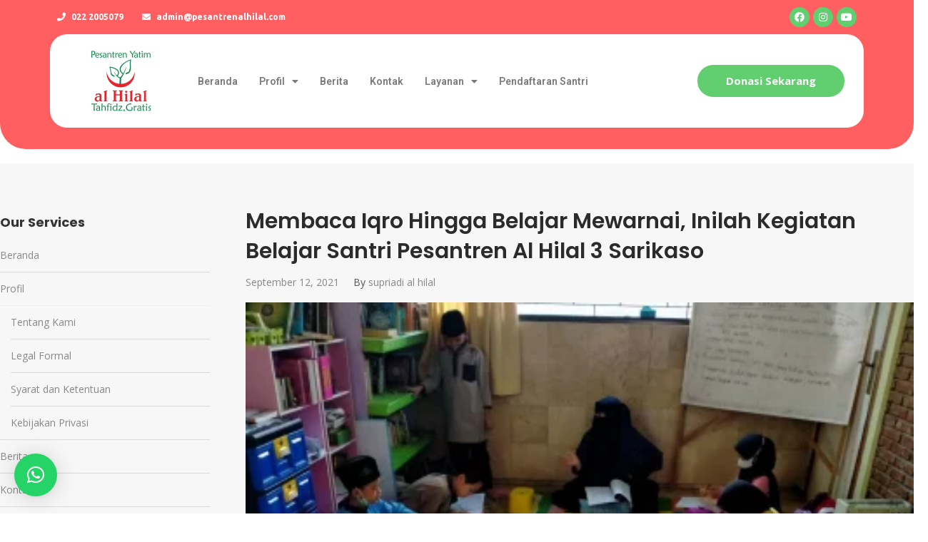

--- FILE ---
content_type: text/html; charset=UTF-8
request_url: https://pesantrenalhilal.com/membaca-iqro-hingga-belajar-mewarnai-inilah-kegiatan-belajar-santri-pesantren-al-hilal-3-sarikaso/
body_size: 34911
content:
<!DOCTYPE html>
<html lang="en-US">
<head>
	<meta charset="UTF-8">
	<meta name="viewport" content="width=device-width, initial-scale=1.0, viewport-fit=cover" />		<meta name='robots' content='index, follow, max-image-preview:large, max-snippet:-1, max-video-preview:-1' />
	<style>img:is([sizes="auto" i], [sizes^="auto," i]) { contain-intrinsic-size: 3000px 1500px }</style>
	
	<!-- This site is optimized with the Yoast SEO plugin v24.2 - https://yoast.com/wordpress/plugins/seo/ -->
	<title>Membaca Iqro Hingga Belajar Mewarnai, Inilah Kegiatan Belajar Santri Pesantren Al Hilal 3 Sarikaso - Pesantren al Hilal - Yatim, Tahfidz, Gratis</title>
	<link rel="canonical" href="https://pesantrenalhilal.com/membaca-iqro-hingga-belajar-mewarnai-inilah-kegiatan-belajar-santri-pesantren-al-hilal-3-sarikaso/" />
	<meta property="og:locale" content="en_US" />
	<meta property="og:type" content="article" />
	<meta property="og:title" content="Membaca Iqro Hingga Belajar Mewarnai, Inilah Kegiatan Belajar Santri Pesantren Al Hilal 3 Sarikaso - Pesantren al Hilal - Yatim, Tahfidz, Gratis" />
	<meta property="og:description" content="Berbagai Kegiatan Belajar Mengajar (KBM) di Pesantren Al Hilal senantiasa dilaksanakan setiap Senin sampai Jumat oleh Santri/Santriwati Pesantren Al Hilal 3 Sarikaso. Tidak hanya materi Pembelajaran Keagamaan saja yang diberikan kepada Santri, tetapi Kegiatan Belajar untuk melatih Motorik Santri pun dilaksanakan oleh seluruh Asatidz di Pesantren Al Hilal 3 Sarikaso. Salah satu kegiatan Belajar untuk Continue Reading" />
	<meta property="og:url" content="https://pesantrenalhilal.com/membaca-iqro-hingga-belajar-mewarnai-inilah-kegiatan-belajar-santri-pesantren-al-hilal-3-sarikaso/" />
	<meta property="og:site_name" content="Pesantren al Hilal - Yatim, Tahfidz, Gratis" />
	<meta property="article:published_time" content="2021-09-12T12:11:57+00:00" />
	<meta property="article:modified_time" content="2021-09-12T12:11:59+00:00" />
	<meta property="og:image" content="https://pesantrenalhilal.com/wp-content/uploads/2021/09/image-20.png" />
	<meta name="author" content="supriadi al hilal" />
	<meta name="twitter:card" content="summary_large_image" />
	<meta name="twitter:label1" content="Written by" />
	<meta name="twitter:data1" content="supriadi al hilal" />
	<meta name="twitter:label2" content="Est. reading time" />
	<meta name="twitter:data2" content="2 minutes" />
	<script type="application/ld+json" class="yoast-schema-graph">{"@context":"https://schema.org","@graph":[{"@type":"Article","@id":"https://pesantrenalhilal.com/membaca-iqro-hingga-belajar-mewarnai-inilah-kegiatan-belajar-santri-pesantren-al-hilal-3-sarikaso/#article","isPartOf":{"@id":"https://pesantrenalhilal.com/membaca-iqro-hingga-belajar-mewarnai-inilah-kegiatan-belajar-santri-pesantren-al-hilal-3-sarikaso/"},"author":{"name":"supriadi al hilal","@id":"https://pesantrenalhilal.com/#/schema/person/f5cb5dd10cc3cd11f656e74341df967b"},"headline":"Membaca Iqro Hingga Belajar Mewarnai, Inilah Kegiatan Belajar Santri Pesantren Al Hilal 3 Sarikaso","datePublished":"2021-09-12T12:11:57+00:00","dateModified":"2021-09-12T12:11:59+00:00","mainEntityOfPage":{"@id":"https://pesantrenalhilal.com/membaca-iqro-hingga-belajar-mewarnai-inilah-kegiatan-belajar-santri-pesantren-al-hilal-3-sarikaso/"},"wordCount":293,"publisher":{"@id":"https://pesantrenalhilal.com/#organization"},"image":{"@id":"https://pesantrenalhilal.com/membaca-iqro-hingga-belajar-mewarnai-inilah-kegiatan-belajar-santri-pesantren-al-hilal-3-sarikaso/#primaryimage"},"thumbnailUrl":"https://pesantrenalhilal.com/wp-content/uploads/2021/09/image-20.png","articleSection":["Kegiatan"],"inLanguage":"en-US"},{"@type":"WebPage","@id":"https://pesantrenalhilal.com/membaca-iqro-hingga-belajar-mewarnai-inilah-kegiatan-belajar-santri-pesantren-al-hilal-3-sarikaso/","url":"https://pesantrenalhilal.com/membaca-iqro-hingga-belajar-mewarnai-inilah-kegiatan-belajar-santri-pesantren-al-hilal-3-sarikaso/","name":"Membaca Iqro Hingga Belajar Mewarnai, Inilah Kegiatan Belajar Santri Pesantren Al Hilal 3 Sarikaso - Pesantren al Hilal - Yatim, Tahfidz, Gratis","isPartOf":{"@id":"https://pesantrenalhilal.com/#website"},"primaryImageOfPage":{"@id":"https://pesantrenalhilal.com/membaca-iqro-hingga-belajar-mewarnai-inilah-kegiatan-belajar-santri-pesantren-al-hilal-3-sarikaso/#primaryimage"},"image":{"@id":"https://pesantrenalhilal.com/membaca-iqro-hingga-belajar-mewarnai-inilah-kegiatan-belajar-santri-pesantren-al-hilal-3-sarikaso/#primaryimage"},"thumbnailUrl":"https://pesantrenalhilal.com/wp-content/uploads/2021/09/image-20.png","datePublished":"2021-09-12T12:11:57+00:00","dateModified":"2021-09-12T12:11:59+00:00","breadcrumb":{"@id":"https://pesantrenalhilal.com/membaca-iqro-hingga-belajar-mewarnai-inilah-kegiatan-belajar-santri-pesantren-al-hilal-3-sarikaso/#breadcrumb"},"inLanguage":"en-US","potentialAction":[{"@type":"ReadAction","target":["https://pesantrenalhilal.com/membaca-iqro-hingga-belajar-mewarnai-inilah-kegiatan-belajar-santri-pesantren-al-hilal-3-sarikaso/"]}]},{"@type":"ImageObject","inLanguage":"en-US","@id":"https://pesantrenalhilal.com/membaca-iqro-hingga-belajar-mewarnai-inilah-kegiatan-belajar-santri-pesantren-al-hilal-3-sarikaso/#primaryimage","url":"https://pesantrenalhilal.com/wp-content/uploads/2021/09/image-20.png","contentUrl":"https://pesantrenalhilal.com/wp-content/uploads/2021/09/image-20.png","width":384,"height":288},{"@type":"BreadcrumbList","@id":"https://pesantrenalhilal.com/membaca-iqro-hingga-belajar-mewarnai-inilah-kegiatan-belajar-santri-pesantren-al-hilal-3-sarikaso/#breadcrumb","itemListElement":[{"@type":"ListItem","position":1,"name":"Home","item":"https://pesantrenalhilal.com/"},{"@type":"ListItem","position":2,"name":"Blog","item":"https://pesantrenalhilal.com/blog/"},{"@type":"ListItem","position":3,"name":"Membaca Iqro Hingga Belajar Mewarnai, Inilah Kegiatan Belajar Santri Pesantren Al Hilal 3 Sarikaso"}]},{"@type":"WebSite","@id":"https://pesantrenalhilal.com/#website","url":"https://pesantrenalhilal.com/","name":"Pesantren al Hilal - Yatim, Tahfidz, Gratis","description":"","publisher":{"@id":"https://pesantrenalhilal.com/#organization"},"potentialAction":[{"@type":"SearchAction","target":{"@type":"EntryPoint","urlTemplate":"https://pesantrenalhilal.com/?s={search_term_string}"},"query-input":{"@type":"PropertyValueSpecification","valueRequired":true,"valueName":"search_term_string"}}],"inLanguage":"en-US"},{"@type":"Organization","@id":"https://pesantrenalhilal.com/#organization","name":"Pesantren al Hilal - Yatim, Tahfidz, Gratis","url":"https://pesantrenalhilal.com/","logo":{"@type":"ImageObject","inLanguage":"en-US","@id":"https://pesantrenalhilal.com/#/schema/logo/image/","url":"https://pesantrenalhilal.com/wp-content/uploads/2022/08/cropped-Logo-Pesantren-Baru-1.png","contentUrl":"https://pesantrenalhilal.com/wp-content/uploads/2022/08/cropped-Logo-Pesantren-Baru-1.png","width":800,"height":732,"caption":"Pesantren al Hilal - Yatim, Tahfidz, Gratis"},"image":{"@id":"https://pesantrenalhilal.com/#/schema/logo/image/"}},{"@type":"Person","@id":"https://pesantrenalhilal.com/#/schema/person/f5cb5dd10cc3cd11f656e74341df967b","name":"supriadi al hilal","url":"https://pesantrenalhilal.com/author/supriadi/"}]}</script>
	<!-- / Yoast SEO plugin. -->


<link rel="alternate" type="application/rss+xml" title="Pesantren al Hilal - Yatim, Tahfidz, Gratis &raquo; Feed" href="https://pesantrenalhilal.com/feed/" />
<script type="text/javascript">
/* <![CDATA[ */
window._wpemojiSettings = {"baseUrl":"https:\/\/s.w.org\/images\/core\/emoji\/15.0.3\/72x72\/","ext":".png","svgUrl":"https:\/\/s.w.org\/images\/core\/emoji\/15.0.3\/svg\/","svgExt":".svg","source":{"concatemoji":"https:\/\/pesantrenalhilal.com\/wp-includes\/js\/wp-emoji-release.min.js?ver=e054ee1c482072665d660a7f66c03562"}};
/*! This file is auto-generated */
!function(i,n){var o,s,e;function c(e){try{var t={supportTests:e,timestamp:(new Date).valueOf()};sessionStorage.setItem(o,JSON.stringify(t))}catch(e){}}function p(e,t,n){e.clearRect(0,0,e.canvas.width,e.canvas.height),e.fillText(t,0,0);var t=new Uint32Array(e.getImageData(0,0,e.canvas.width,e.canvas.height).data),r=(e.clearRect(0,0,e.canvas.width,e.canvas.height),e.fillText(n,0,0),new Uint32Array(e.getImageData(0,0,e.canvas.width,e.canvas.height).data));return t.every(function(e,t){return e===r[t]})}function u(e,t,n){switch(t){case"flag":return n(e,"\ud83c\udff3\ufe0f\u200d\u26a7\ufe0f","\ud83c\udff3\ufe0f\u200b\u26a7\ufe0f")?!1:!n(e,"\ud83c\uddfa\ud83c\uddf3","\ud83c\uddfa\u200b\ud83c\uddf3")&&!n(e,"\ud83c\udff4\udb40\udc67\udb40\udc62\udb40\udc65\udb40\udc6e\udb40\udc67\udb40\udc7f","\ud83c\udff4\u200b\udb40\udc67\u200b\udb40\udc62\u200b\udb40\udc65\u200b\udb40\udc6e\u200b\udb40\udc67\u200b\udb40\udc7f");case"emoji":return!n(e,"\ud83d\udc26\u200d\u2b1b","\ud83d\udc26\u200b\u2b1b")}return!1}function f(e,t,n){var r="undefined"!=typeof WorkerGlobalScope&&self instanceof WorkerGlobalScope?new OffscreenCanvas(300,150):i.createElement("canvas"),a=r.getContext("2d",{willReadFrequently:!0}),o=(a.textBaseline="top",a.font="600 32px Arial",{});return e.forEach(function(e){o[e]=t(a,e,n)}),o}function t(e){var t=i.createElement("script");t.src=e,t.defer=!0,i.head.appendChild(t)}"undefined"!=typeof Promise&&(o="wpEmojiSettingsSupports",s=["flag","emoji"],n.supports={everything:!0,everythingExceptFlag:!0},e=new Promise(function(e){i.addEventListener("DOMContentLoaded",e,{once:!0})}),new Promise(function(t){var n=function(){try{var e=JSON.parse(sessionStorage.getItem(o));if("object"==typeof e&&"number"==typeof e.timestamp&&(new Date).valueOf()<e.timestamp+604800&&"object"==typeof e.supportTests)return e.supportTests}catch(e){}return null}();if(!n){if("undefined"!=typeof Worker&&"undefined"!=typeof OffscreenCanvas&&"undefined"!=typeof URL&&URL.createObjectURL&&"undefined"!=typeof Blob)try{var e="postMessage("+f.toString()+"("+[JSON.stringify(s),u.toString(),p.toString()].join(",")+"));",r=new Blob([e],{type:"text/javascript"}),a=new Worker(URL.createObjectURL(r),{name:"wpTestEmojiSupports"});return void(a.onmessage=function(e){c(n=e.data),a.terminate(),t(n)})}catch(e){}c(n=f(s,u,p))}t(n)}).then(function(e){for(var t in e)n.supports[t]=e[t],n.supports.everything=n.supports.everything&&n.supports[t],"flag"!==t&&(n.supports.everythingExceptFlag=n.supports.everythingExceptFlag&&n.supports[t]);n.supports.everythingExceptFlag=n.supports.everythingExceptFlag&&!n.supports.flag,n.DOMReady=!1,n.readyCallback=function(){n.DOMReady=!0}}).then(function(){return e}).then(function(){var e;n.supports.everything||(n.readyCallback(),(e=n.source||{}).concatemoji?t(e.concatemoji):e.wpemoji&&e.twemoji&&(t(e.twemoji),t(e.wpemoji)))}))}((window,document),window._wpemojiSettings);
/* ]]> */
</script>
<link rel='stylesheet' id='dashicons-css' href='https://pesantrenalhilal.com/wp-includes/css/dashicons.min.css?ver=e054ee1c482072665d660a7f66c03562' type='text/css' media='all' />
<link rel='stylesheet' id='post-views-counter-frontend-css' href='https://pesantrenalhilal.com/wp-content/plugins/post-views-counter/css/frontend.css?ver=1.7.3' type='text/css' media='all' />
<style id='wp-emoji-styles-inline-css' type='text/css'>

	img.wp-smiley, img.emoji {
		display: inline !important;
		border: none !important;
		box-shadow: none !important;
		height: 1em !important;
		width: 1em !important;
		margin: 0 0.07em !important;
		vertical-align: -0.1em !important;
		background: none !important;
		padding: 0 !important;
	}
</style>
<link rel='stylesheet' id='wp-block-library-css' href='https://pesantrenalhilal.com/wp-includes/css/dist/block-library/style.min.css?ver=e054ee1c482072665d660a7f66c03562' type='text/css' media='all' />
<style id='wp-block-library-theme-inline-css' type='text/css'>
.wp-block-audio :where(figcaption){color:#555;font-size:13px;text-align:center}.is-dark-theme .wp-block-audio :where(figcaption){color:#ffffffa6}.wp-block-audio{margin:0 0 1em}.wp-block-code{border:1px solid #ccc;border-radius:4px;font-family:Menlo,Consolas,monaco,monospace;padding:.8em 1em}.wp-block-embed :where(figcaption){color:#555;font-size:13px;text-align:center}.is-dark-theme .wp-block-embed :where(figcaption){color:#ffffffa6}.wp-block-embed{margin:0 0 1em}.blocks-gallery-caption{color:#555;font-size:13px;text-align:center}.is-dark-theme .blocks-gallery-caption{color:#ffffffa6}:root :where(.wp-block-image figcaption){color:#555;font-size:13px;text-align:center}.is-dark-theme :root :where(.wp-block-image figcaption){color:#ffffffa6}.wp-block-image{margin:0 0 1em}.wp-block-pullquote{border-bottom:4px solid;border-top:4px solid;color:currentColor;margin-bottom:1.75em}.wp-block-pullquote cite,.wp-block-pullquote footer,.wp-block-pullquote__citation{color:currentColor;font-size:.8125em;font-style:normal;text-transform:uppercase}.wp-block-quote{border-left:.25em solid;margin:0 0 1.75em;padding-left:1em}.wp-block-quote cite,.wp-block-quote footer{color:currentColor;font-size:.8125em;font-style:normal;position:relative}.wp-block-quote:where(.has-text-align-right){border-left:none;border-right:.25em solid;padding-left:0;padding-right:1em}.wp-block-quote:where(.has-text-align-center){border:none;padding-left:0}.wp-block-quote.is-large,.wp-block-quote.is-style-large,.wp-block-quote:where(.is-style-plain){border:none}.wp-block-search .wp-block-search__label{font-weight:700}.wp-block-search__button{border:1px solid #ccc;padding:.375em .625em}:where(.wp-block-group.has-background){padding:1.25em 2.375em}.wp-block-separator.has-css-opacity{opacity:.4}.wp-block-separator{border:none;border-bottom:2px solid;margin-left:auto;margin-right:auto}.wp-block-separator.has-alpha-channel-opacity{opacity:1}.wp-block-separator:not(.is-style-wide):not(.is-style-dots){width:100px}.wp-block-separator.has-background:not(.is-style-dots){border-bottom:none;height:1px}.wp-block-separator.has-background:not(.is-style-wide):not(.is-style-dots){height:2px}.wp-block-table{margin:0 0 1em}.wp-block-table td,.wp-block-table th{word-break:normal}.wp-block-table :where(figcaption){color:#555;font-size:13px;text-align:center}.is-dark-theme .wp-block-table :where(figcaption){color:#ffffffa6}.wp-block-video :where(figcaption){color:#555;font-size:13px;text-align:center}.is-dark-theme .wp-block-video :where(figcaption){color:#ffffffa6}.wp-block-video{margin:0 0 1em}:root :where(.wp-block-template-part.has-background){margin-bottom:0;margin-top:0;padding:1.25em 2.375em}
</style>
<style id='wpecounter-most-viewed-block-style-inline-css' type='text/css'>
.mvpb-post-list {
    margin: 0;
    list-style: none;
}
</style>
<style id='classic-theme-styles-inline-css' type='text/css'>
/*! This file is auto-generated */
.wp-block-button__link{color:#fff;background-color:#32373c;border-radius:9999px;box-shadow:none;text-decoration:none;padding:calc(.667em + 2px) calc(1.333em + 2px);font-size:1.125em}.wp-block-file__button{background:#32373c;color:#fff;text-decoration:none}
</style>
<style id='global-styles-inline-css' type='text/css'>
:root{--wp--preset--aspect-ratio--square: 1;--wp--preset--aspect-ratio--4-3: 4/3;--wp--preset--aspect-ratio--3-4: 3/4;--wp--preset--aspect-ratio--3-2: 3/2;--wp--preset--aspect-ratio--2-3: 2/3;--wp--preset--aspect-ratio--16-9: 16/9;--wp--preset--aspect-ratio--9-16: 9/16;--wp--preset--color--black: #000000;--wp--preset--color--cyan-bluish-gray: #abb8c3;--wp--preset--color--white: #ffffff;--wp--preset--color--pale-pink: #f78da7;--wp--preset--color--vivid-red: #cf2e2e;--wp--preset--color--luminous-vivid-orange: #ff6900;--wp--preset--color--luminous-vivid-amber: #fcb900;--wp--preset--color--light-green-cyan: #7bdcb5;--wp--preset--color--vivid-green-cyan: #00d084;--wp--preset--color--pale-cyan-blue: #8ed1fc;--wp--preset--color--vivid-cyan-blue: #0693e3;--wp--preset--color--vivid-purple: #9b51e0;--wp--preset--gradient--vivid-cyan-blue-to-vivid-purple: linear-gradient(135deg,rgba(6,147,227,1) 0%,rgb(155,81,224) 100%);--wp--preset--gradient--light-green-cyan-to-vivid-green-cyan: linear-gradient(135deg,rgb(122,220,180) 0%,rgb(0,208,130) 100%);--wp--preset--gradient--luminous-vivid-amber-to-luminous-vivid-orange: linear-gradient(135deg,rgba(252,185,0,1) 0%,rgba(255,105,0,1) 100%);--wp--preset--gradient--luminous-vivid-orange-to-vivid-red: linear-gradient(135deg,rgba(255,105,0,1) 0%,rgb(207,46,46) 100%);--wp--preset--gradient--very-light-gray-to-cyan-bluish-gray: linear-gradient(135deg,rgb(238,238,238) 0%,rgb(169,184,195) 100%);--wp--preset--gradient--cool-to-warm-spectrum: linear-gradient(135deg,rgb(74,234,220) 0%,rgb(151,120,209) 20%,rgb(207,42,186) 40%,rgb(238,44,130) 60%,rgb(251,105,98) 80%,rgb(254,248,76) 100%);--wp--preset--gradient--blush-light-purple: linear-gradient(135deg,rgb(255,206,236) 0%,rgb(152,150,240) 100%);--wp--preset--gradient--blush-bordeaux: linear-gradient(135deg,rgb(254,205,165) 0%,rgb(254,45,45) 50%,rgb(107,0,62) 100%);--wp--preset--gradient--luminous-dusk: linear-gradient(135deg,rgb(255,203,112) 0%,rgb(199,81,192) 50%,rgb(65,88,208) 100%);--wp--preset--gradient--pale-ocean: linear-gradient(135deg,rgb(255,245,203) 0%,rgb(182,227,212) 50%,rgb(51,167,181) 100%);--wp--preset--gradient--electric-grass: linear-gradient(135deg,rgb(202,248,128) 0%,rgb(113,206,126) 100%);--wp--preset--gradient--midnight: linear-gradient(135deg,rgb(2,3,129) 0%,rgb(40,116,252) 100%);--wp--preset--font-size--small: 13px;--wp--preset--font-size--medium: 20px;--wp--preset--font-size--large: 36px;--wp--preset--font-size--x-large: 42px;--wp--preset--spacing--20: 0.44rem;--wp--preset--spacing--30: 0.67rem;--wp--preset--spacing--40: 1rem;--wp--preset--spacing--50: 1.5rem;--wp--preset--spacing--60: 2.25rem;--wp--preset--spacing--70: 3.38rem;--wp--preset--spacing--80: 5.06rem;--wp--preset--shadow--natural: 6px 6px 9px rgba(0, 0, 0, 0.2);--wp--preset--shadow--deep: 12px 12px 50px rgba(0, 0, 0, 0.4);--wp--preset--shadow--sharp: 6px 6px 0px rgba(0, 0, 0, 0.2);--wp--preset--shadow--outlined: 6px 6px 0px -3px rgba(255, 255, 255, 1), 6px 6px rgba(0, 0, 0, 1);--wp--preset--shadow--crisp: 6px 6px 0px rgba(0, 0, 0, 1);}:where(.is-layout-flex){gap: 0.5em;}:where(.is-layout-grid){gap: 0.5em;}body .is-layout-flex{display: flex;}.is-layout-flex{flex-wrap: wrap;align-items: center;}.is-layout-flex > :is(*, div){margin: 0;}body .is-layout-grid{display: grid;}.is-layout-grid > :is(*, div){margin: 0;}:where(.wp-block-columns.is-layout-flex){gap: 2em;}:where(.wp-block-columns.is-layout-grid){gap: 2em;}:where(.wp-block-post-template.is-layout-flex){gap: 1.25em;}:where(.wp-block-post-template.is-layout-grid){gap: 1.25em;}.has-black-color{color: var(--wp--preset--color--black) !important;}.has-cyan-bluish-gray-color{color: var(--wp--preset--color--cyan-bluish-gray) !important;}.has-white-color{color: var(--wp--preset--color--white) !important;}.has-pale-pink-color{color: var(--wp--preset--color--pale-pink) !important;}.has-vivid-red-color{color: var(--wp--preset--color--vivid-red) !important;}.has-luminous-vivid-orange-color{color: var(--wp--preset--color--luminous-vivid-orange) !important;}.has-luminous-vivid-amber-color{color: var(--wp--preset--color--luminous-vivid-amber) !important;}.has-light-green-cyan-color{color: var(--wp--preset--color--light-green-cyan) !important;}.has-vivid-green-cyan-color{color: var(--wp--preset--color--vivid-green-cyan) !important;}.has-pale-cyan-blue-color{color: var(--wp--preset--color--pale-cyan-blue) !important;}.has-vivid-cyan-blue-color{color: var(--wp--preset--color--vivid-cyan-blue) !important;}.has-vivid-purple-color{color: var(--wp--preset--color--vivid-purple) !important;}.has-black-background-color{background-color: var(--wp--preset--color--black) !important;}.has-cyan-bluish-gray-background-color{background-color: var(--wp--preset--color--cyan-bluish-gray) !important;}.has-white-background-color{background-color: var(--wp--preset--color--white) !important;}.has-pale-pink-background-color{background-color: var(--wp--preset--color--pale-pink) !important;}.has-vivid-red-background-color{background-color: var(--wp--preset--color--vivid-red) !important;}.has-luminous-vivid-orange-background-color{background-color: var(--wp--preset--color--luminous-vivid-orange) !important;}.has-luminous-vivid-amber-background-color{background-color: var(--wp--preset--color--luminous-vivid-amber) !important;}.has-light-green-cyan-background-color{background-color: var(--wp--preset--color--light-green-cyan) !important;}.has-vivid-green-cyan-background-color{background-color: var(--wp--preset--color--vivid-green-cyan) !important;}.has-pale-cyan-blue-background-color{background-color: var(--wp--preset--color--pale-cyan-blue) !important;}.has-vivid-cyan-blue-background-color{background-color: var(--wp--preset--color--vivid-cyan-blue) !important;}.has-vivid-purple-background-color{background-color: var(--wp--preset--color--vivid-purple) !important;}.has-black-border-color{border-color: var(--wp--preset--color--black) !important;}.has-cyan-bluish-gray-border-color{border-color: var(--wp--preset--color--cyan-bluish-gray) !important;}.has-white-border-color{border-color: var(--wp--preset--color--white) !important;}.has-pale-pink-border-color{border-color: var(--wp--preset--color--pale-pink) !important;}.has-vivid-red-border-color{border-color: var(--wp--preset--color--vivid-red) !important;}.has-luminous-vivid-orange-border-color{border-color: var(--wp--preset--color--luminous-vivid-orange) !important;}.has-luminous-vivid-amber-border-color{border-color: var(--wp--preset--color--luminous-vivid-amber) !important;}.has-light-green-cyan-border-color{border-color: var(--wp--preset--color--light-green-cyan) !important;}.has-vivid-green-cyan-border-color{border-color: var(--wp--preset--color--vivid-green-cyan) !important;}.has-pale-cyan-blue-border-color{border-color: var(--wp--preset--color--pale-cyan-blue) !important;}.has-vivid-cyan-blue-border-color{border-color: var(--wp--preset--color--vivid-cyan-blue) !important;}.has-vivid-purple-border-color{border-color: var(--wp--preset--color--vivid-purple) !important;}.has-vivid-cyan-blue-to-vivid-purple-gradient-background{background: var(--wp--preset--gradient--vivid-cyan-blue-to-vivid-purple) !important;}.has-light-green-cyan-to-vivid-green-cyan-gradient-background{background: var(--wp--preset--gradient--light-green-cyan-to-vivid-green-cyan) !important;}.has-luminous-vivid-amber-to-luminous-vivid-orange-gradient-background{background: var(--wp--preset--gradient--luminous-vivid-amber-to-luminous-vivid-orange) !important;}.has-luminous-vivid-orange-to-vivid-red-gradient-background{background: var(--wp--preset--gradient--luminous-vivid-orange-to-vivid-red) !important;}.has-very-light-gray-to-cyan-bluish-gray-gradient-background{background: var(--wp--preset--gradient--very-light-gray-to-cyan-bluish-gray) !important;}.has-cool-to-warm-spectrum-gradient-background{background: var(--wp--preset--gradient--cool-to-warm-spectrum) !important;}.has-blush-light-purple-gradient-background{background: var(--wp--preset--gradient--blush-light-purple) !important;}.has-blush-bordeaux-gradient-background{background: var(--wp--preset--gradient--blush-bordeaux) !important;}.has-luminous-dusk-gradient-background{background: var(--wp--preset--gradient--luminous-dusk) !important;}.has-pale-ocean-gradient-background{background: var(--wp--preset--gradient--pale-ocean) !important;}.has-electric-grass-gradient-background{background: var(--wp--preset--gradient--electric-grass) !important;}.has-midnight-gradient-background{background: var(--wp--preset--gradient--midnight) !important;}.has-small-font-size{font-size: var(--wp--preset--font-size--small) !important;}.has-medium-font-size{font-size: var(--wp--preset--font-size--medium) !important;}.has-large-font-size{font-size: var(--wp--preset--font-size--large) !important;}.has-x-large-font-size{font-size: var(--wp--preset--font-size--x-large) !important;}
:where(.wp-block-post-template.is-layout-flex){gap: 1.25em;}:where(.wp-block-post-template.is-layout-grid){gap: 1.25em;}
:where(.wp-block-columns.is-layout-flex){gap: 2em;}:where(.wp-block-columns.is-layout-grid){gap: 2em;}
:root :where(.wp-block-pullquote){font-size: 1.5em;line-height: 1.6;}
</style>
<link rel='stylesheet' id='elementor-icons-css' href='https://pesantrenalhilal.com/wp-content/plugins/elementor/assets/lib/eicons/css/elementor-icons.min.css?ver=5.15.0' type='text/css' media='all' />
<link rel='stylesheet' id='elementor-frontend-css' href='https://pesantrenalhilal.com/wp-content/plugins/elementor/assets/css/frontend.min.css?ver=3.6.5' type='text/css' media='all' />
<link rel='stylesheet' id='elementor-post-9948-css' href='https://pesantrenalhilal.com/wp-content/uploads/elementor/css/post-9948.css?ver=1747887591' type='text/css' media='all' />
<link rel='stylesheet' id='elementor-pro-css' href='https://pesantrenalhilal.com/wp-content/plugins/elementor-pro/assets/css/frontend.min.css?ver=3.3.1' type='text/css' media='all' />
<link rel='stylesheet' id='font-awesome-5-all-css' href='https://pesantrenalhilal.com/wp-content/plugins/elementor/assets/lib/font-awesome/css/all.min.css?ver=3.6.5' type='text/css' media='all' />
<link rel='stylesheet' id='font-awesome-4-shim-css' href='https://pesantrenalhilal.com/wp-content/plugins/elementor/assets/lib/font-awesome/css/v4-shims.min.css?ver=3.6.5' type='text/css' media='all' />
<link rel='stylesheet' id='elementor-post-5258-css' href='https://pesantrenalhilal.com/wp-content/uploads/elementor/css/post-5258.css?ver=1724297327' type='text/css' media='all' />
<link rel='stylesheet' id='elementor-post-4716-css' href='https://pesantrenalhilal.com/wp-content/uploads/elementor/css/post-4716.css?ver=1706967483' type='text/css' media='all' />
<link rel='stylesheet' id='tablepress-default-css' href='https://pesantrenalhilal.com/wp-content/plugins/tablepress/css/build/default.css?ver=3.0.2' type='text/css' media='all' />
<link rel='stylesheet' id='qlwapp-css' href='https://pesantrenalhilal.com/wp-content/plugins/wp-whatsapp-chat/build/frontend/css/style.css?ver=7.5.0' type='text/css' media='all' />
<link rel='stylesheet' id='acp-main-style-css' href='https://pesantrenalhilal.com/wp-content/themes/apress/style.css?ver=4.7.1' type='text/css' media='all' />
<link rel='stylesheet' id='font-awesome-css' href='https://pesantrenalhilal.com/wp-content/plugins/elementor/assets/lib/font-awesome/css/font-awesome.min.css?ver=4.7.0' type='text/css' media='all' />
<link rel='stylesheet' id='acp-common-css' href='https://pesantrenalhilal.com/wp-content/themes/apress/assets/css/common.css?ver=4.7.1' type='text/css' media='all' />
<link rel='stylesheet' id='google-fonts-1-css' href='https://fonts.googleapis.com/css?family=Roboto%3A100%2C100italic%2C200%2C200italic%2C300%2C300italic%2C400%2C400italic%2C500%2C500italic%2C600%2C600italic%2C700%2C700italic%2C800%2C800italic%2C900%2C900italic%7CRoboto+Slab%3A100%2C100italic%2C200%2C200italic%2C300%2C300italic%2C400%2C400italic%2C500%2C500italic%2C600%2C600italic%2C700%2C700italic%2C800%2C800italic%2C900%2C900italic%7COpen+Sans%3A100%2C100italic%2C200%2C200italic%2C300%2C300italic%2C400%2C400italic%2C500%2C500italic%2C600%2C600italic%2C700%2C700italic%2C800%2C800italic%2C900%2C900italic%7CPoppins%3A100%2C100italic%2C200%2C200italic%2C300%2C300italic%2C400%2C400italic%2C500%2C500italic%2C600%2C600italic%2C700%2C700italic%2C800%2C800italic%2C900%2C900italic%7CUbuntu%3A100%2C100italic%2C200%2C200italic%2C300%2C300italic%2C400%2C400italic%2C500%2C500italic%2C600%2C600italic%2C700%2C700italic%2C800%2C800italic%2C900%2C900italic&#038;display=auto&#038;ver=6.7.1' type='text/css' media='all' />
<link rel='stylesheet' id='elementor-icons-shared-0-css' href='https://pesantrenalhilal.com/wp-content/plugins/elementor/assets/lib/font-awesome/css/fontawesome.min.css?ver=5.15.3' type='text/css' media='all' />
<link rel='stylesheet' id='elementor-icons-fa-solid-css' href='https://pesantrenalhilal.com/wp-content/plugins/elementor/assets/lib/font-awesome/css/solid.min.css?ver=5.15.3' type='text/css' media='all' />
<link rel='stylesheet' id='elementor-icons-fa-brands-css' href='https://pesantrenalhilal.com/wp-content/plugins/elementor/assets/lib/font-awesome/css/brands.min.css?ver=5.15.3' type='text/css' media='all' />
<script type="text/javascript" src="https://pesantrenalhilal.com/wp-includes/js/jquery/jquery.min.js?ver=3.7.1" id="jquery-core-js"></script>
<script type="text/javascript" src="https://pesantrenalhilal.com/wp-includes/js/jquery/jquery-migrate.min.js?ver=3.4.1" id="jquery-migrate-js"></script>
<script type="text/javascript" src="https://pesantrenalhilal.com/wp-content/plugins/elementor/assets/lib/font-awesome/js/v4-shims.min.js?ver=3.6.5" id="font-awesome-4-shim-js"></script>
<!--[if lt IE 9]>
<script type="text/javascript" src="https://pesantrenalhilal.com/wp-content/themes/apress/assets/js/html5shiv.js?ver=4.7.1" id="ie_html5shiv-js"></script>
<![endif]-->
<script type="text/javascript" src="https://pesantrenalhilal.com/wp-content/themes/apress/assets/js/megamenu.js?ver=e054ee1c482072665d660a7f66c03562" id="acp-mega_menu_js-js"></script>
<link rel="https://api.w.org/" href="https://pesantrenalhilal.com/wp-json/" /><link rel="alternate" title="JSON" type="application/json" href="https://pesantrenalhilal.com/wp-json/wp/v2/posts/5176" /><link rel="EditURI" type="application/rsd+xml" title="RSD" href="https://pesantrenalhilal.com/xmlrpc.php?rsd" />
<link rel="alternate" title="oEmbed (JSON)" type="application/json+oembed" href="https://pesantrenalhilal.com/wp-json/oembed/1.0/embed?url=https%3A%2F%2Fpesantrenalhilal.com%2Fmembaca-iqro-hingga-belajar-mewarnai-inilah-kegiatan-belajar-santri-pesantren-al-hilal-3-sarikaso%2F" />
<link rel="alternate" title="oEmbed (XML)" type="text/xml+oembed" href="https://pesantrenalhilal.com/wp-json/oembed/1.0/embed?url=https%3A%2F%2Fpesantrenalhilal.com%2Fmembaca-iqro-hingga-belajar-mewarnai-inilah-kegiatan-belajar-santri-pesantren-al-hilal-3-sarikaso%2F&#038;format=xml" />
<style id="apcore-dyn-styles">.zolo-container,body.boxed_layout .layout_design{max-width:1280px;}.body.boxed_layout .sticky_header.fixed{max-width:1280px;}.pagetitle_parallax_content h1,.pagetitle_parallax{text-align:center;}.pagetitle_parallax_section.titlebar_style2 h1.entry-title{ float:left;}.pagetitle_parallax_section.titlebar_style2 #crumbs{ float:right;}#ajax-loading-screen[data-effect="center_mask_reveal"] span,#ajax-loading-screen,#ajax-loading-screen .reveal-1,#ajax-loading-screen .reveal-2,#mask{background:#ffffff;}.site_layout{padding-top:0px; padding-bottom:0px;}.zolo-topbar .zolo_navbar_search.expanded_search_but .nav_search_form_area,.zolo-topbar{background:rgba(255,255,255,0.0);}.zolo-topbar{border-style:solid;border-color:#eeeeee;border-top-width:0px;border-right-width:0px;border-bottom-width:1px;border-left-width:0px;}.zolo-topbar input,.zolo-header-area #lang_sel a.lang_sel_sel,.zolo-topbar a,.zolo-topbar{color:#555555}.zolo-topbar .cart-control:before,.zolo-topbar .cart-control:after,.zolo-topbar .nav_search-icon:after{border-color:#555555}.zolo-topbar .nav_search-icon.search_close_icon:after,.zolo-topbar .nav_search-icon:before{background:#555555}.zolo-topbar a:hover,.zolo-topbar .current-menu-item a{color:#999999;}.zolo-top-menu ul.sub-menu li a{ border-bottom: 1px solid #e5e5e5;}.zolo-topbar{font-size:13px;}.zolo-header-area .zolo-social ul.social-icon li a{color:#555555;}.zolo-header-area .zolo-social ul.social-icon li a:hover{color:#999999;}.zolo-header-area .zolo-social.boxed-icons ul.social-icon li a{width:34px;}.zolo-header-area .zolo-social.boxed-icons ul.social-icon li a{background:rgba(54,56,57,0);}.zolo-header-area .zolo-social.boxed-icons ul.social-icon li a{border:1px solid #363839;}.zolo-header-area .zolo-social.boxed-icons ul.social-icon li a{-moz-border-radius:4px;-webkit-border-radius:4px;-ms-border-radius:4px;-o-border-radius:4px;border-radius:4px; }.zolo-header-area .zolo-social.boxed-icons ul.social-icon li a{padding-top:8px;padding-bottom:8px;}.zolo-header-area .zolo-social li a,.zolo-header-area .zolo-social.boxed-icons ul.social-icon li a{font-size:14px;line-height:14px;}.zolo-header-area .header_element .zolo-social li{padding-left:12px;padding-right:12px;}.header_element ul.social-icon{margin-left:-12px;margin-right:-12px;}.zolo-top-menu ul.sub-menu{width:160px;}.zolo-top-menu .top-menu li ul.sub-menu li ul.sub-menu{left:160px;}.zolo-top-menu ul.top-menu > li > a{line-height:40px;}.zolo-top-menu ul.sub-menu{background:#ffffff;}.zolo-top-menu li ul.sub-menu li a:hover{background:#fafafa;}.zolo-top-menu li ul.sub-menu li a{color:#747474;}.zolo-top-menu li ul.sub-menu li a:hover{color:#333333;}.search_overlay,.header_element .zolo_navbar_search.expanded_search_but .nav_search_form_area{background:#ffffff!important; }.full_screen_search input,.full_screen_search .search-form::after{ color:#555555!important; }.search_overlay #mob_search_close_but:after, .search_overlay .search_close_but:after,.search_overlay #mob_search_close_but:before, .search_overlay .search_close_but:before{ border-color:#555555!important; }.full_screen_search input{border-color:#555555!important;}.full_screen_search input::-webkit-input-placeholder{color:#555555;}.full_screen_search input::-moz-placeholder{color:#555555;}.full_screen_search input::-ms-input-placeholder{color:#555555;}.full_screen_search input:-o-placeholder{color:#555555;}.header_section_one .header_left{width:50%;}.header_section_one .header_center{width:0%;}.header_section_one .header_right{width:50%;}.header_section_two .header_left{width:30%;}.header_section_two .header_center{width:40%;}.header_section_two .header_right{width:30%;}.header_section_three .header_left{width:15%;}.header_section_three .header_center{width:70%;}.header_section_three .header_right{width:15%;}.header_section_one{height:40px;}.header_section_two .zolo-navigation ul li.zolo-middle-logo-menu-logo,.header_section_two{height:94px;}.header_section_three .zolo-navigation ul li.zolo-middle-logo-menu-logo,.header_section_three{height:54px;}.header_section_one li.shopping_cart{line-height:40px;}.header_section_two li.shopping_cart{line-height:94px;}.header_section_three li.shopping_cart{line-height:54px;}.headerbackground,.header_background{}.header_category_search_wrapper select option,.headerbackground,.header_background{background-color:#ffffff;}header.zolo_header .zolo-header_section2_background{background-color:rgba(255,255,255,0.0);}header.zolo_header .zolo-header_section2_background{border-style:solid;border-color:#e5e5e5;border-top-width:0px;border-right-width:0px;border-bottom-width:0px;border-left-width:0px;}.zolo_vertical_header .header_category_search_wrapper select option,.zolo_vertical_header .headerbackground,.zolo_vertical_header .header_background{box-shadow: 0 1px 2px rgba(0, 0, 0, 0.2);}.header_element .zolo_navbar_search.default_search_but .nav_search_form_area{top:54px;}.header_section_two a,.header_section_two{color:#555555;}.header_section_two a:hover{color:#999999;}.header_section_two .cart-control:before,.header_section_two .cart-control:after,.header_section_two .nav_search-icon:after{border-color:#555555}.header_section_two .nav_search-icon.search_close_icon:after,.header_section_two .nav_search-icon:before{background:#555555}.header_section_two{font-size:16px;}.zolo-header-area .header_section_two .top-tagline, .zolo-header-area .header_section_two .header_right_img, .zolo-header-area .header_section_two .header_htmltext, .zolo-header-area .header_section_two .header_working_hours, .zolo-header-area .header_section_two .header_address{line-height:26px;}.header_section_three a,.header_section_three{color:;}.header_section_three a:hover{color:;}.header_section_three .cart-control:before,.header_section_three .cart-control:after,.header_section_three .nav_search-icon:after{border-color:}.header_section_three .nav_search-icon.search_close_icon:after,.header_section_three .nav_search-icon:before{background:}.header_section_three{font-size:16px;}.zolo-header-area .header_section_three .top-tagline, .zolo-header-area .header_section_three .header_right_img, .zolo-header-area .header_section_three .header_htmltext, .zolo-header-area .header_section_three .header_working_hours, .zolo-header-area .header_section_three .header_address{line-height:26px;}.zolo_vertical_header a,.zolo_vertical_header{color:#555555;}.zolo_vertical_header a:hover{color:#999999;}.zolo_vertical_header{font-size:16px;}.zolo_vertical_header .vertical_fix_menu .top-tagline, .zolo_vertical_header .vertical_fix_menu .header_right_img{line-height:26px;}.header_section_one ul.header_center_col > li, .header_section_one ul.header_left_col > li, .header_section_one ul.header_right_col > li{padding:0 15px;}.header_section_one .zolo-top-menu ul,.header_section_one ul.header_left_col,.header_section_one ul.header_right_col,.header_section_one ul.header_center_col{margin:0 -15px;}.header_section_two ul.header_center_col > li, .header_section_two ul.header_left_col > li, .header_section_two ul.header_right_col > li{padding:0 20px;}.header_section_two .zolo-navigation > ul,.header_section_two ul.header_left_col,.header_section_two ul.header_right_col,.header_section_two ul.header_center_col{margin:0 -20px;}.header_section_two .zolo-navigation > ul{margin:0 -20px;}.header_section_two .vertical_menu_area.vertical_menu_open{right:20px;}.header_section_two .header_left .vertical_menu_area.vertical_menu_open{left:20px;}.header_section_two .horizontal_menu_area{padding-right:80px;}.header_section_two .header_left .horizontal_menu_area{padding-left:80px;}.header_section_three ul.header_center_col > li, .header_section_three ul.header_left_col > li, .header_section_three ul.header_right_col > li{padding:0 20px;}.header_section_three .zolo-navigation > ul,.header_section_three ul.header_left_col,.header_section_three ul.header_right_col,.header_section_three ul.header_center_col{margin:0 -20px;}.header_section_three .zolo-navigation > ul{margin:0 -20px;}.header_section_three .vertical_menu_area.vertical_menu_open{right:20px;}.header_section_three .header_left .vertical_menu_area.vertical_menu_open{left:20px;}.header_section_three .horizontal_menu_area{padding-right:80px;}.header_section_three .header_left .horizontal_menu_area{padding-left:80px;}.zolo-top-menu ul > li:after,.header_section_one ul.header_center_col > li:first-child:before, .header_section_one ul.header_left_col > li:first-child:before, .header_section_one ul.header_right_col > li:first-child:before, .header_section_one ul.header_center_col > li:after, .header_section_one ul.header_left_col > li:after, .header_section_one ul.header_right_col > li:after{background:#e5e5e5;}.header_section_two ul.header_center_col > li:first-child:before, .header_section_two ul.header_left_col > li:first-child:before, .header_section_two ul.header_right_col > li:first-child:before, .header_section_two ul.header_center_col > li:after, .header_section_two ul.header_left_col > li:after, .header_section_two ul.header_right_col > li:after{background:#e5e5e5;}.header_section_three ul.header_center_col > li:first-child:before, .header_section_three ul.header_left_col > li:first-child:before, .header_section_three ul.header_right_col > li:first-child:before,.header_section_three ul.header_center_col > li:after, .header_section_three ul.header_left_col > li:after, .header_section_three ul.header_right_col > li:after{background:#e5e5e5;}.zolo-navigation ul > li:first-child:before,.zolo-navigation ul > li:after{background:#e5e5e5;}.zolo-header-area ul .zolo-social li:first-child:before,.zolo-header-area ul .zolo-social li:after{background:#e5e5e5;}.menu_hover_style5 .zolo-navigation ul > li a:after {background:#549ffc; border-right:2px solid transparent;border-color:#549ffc;height: 100%;width: 100%;position: absolute;top: 0;left: -150%;content: "";transition: 0.4s all;-webkit-transition: 0.4s all;-moz-transition: 0.4s all;z-index: -1;}.menu_hover_style5 .zolo-navigation ul > .current-menu-ancestor a:after, .menu_hover_style5 .zolo-navigation ul > .current_page_item a:after, .menu_hover_style5 .zolo-navigation ul > .current-menu-item a:after, .menu_hover_style5 .zolo-navigation ul > .current-menu-parent a:after, .menu_hover_style5 .zolo-navigation ul > li:hover a:after {left: 0;}.menu_hover_style5 .zolo-navigation ul > li ul > li a:after, .menu_hover_style5 .zolo-navigation ul > li.current-menu-ancestor ul > li a:after {display: none;}.zolo_right_vertical_header .menu_hover_style5 .zolo-navigation ul > li a:after {border-right: 0;border-left:2px solid transparent;border-color:#549ffc;left: 150%;}.zolo_right_vertical_header .menu_hover_style5 .zolo-navigation ul > .current-menu-ancestor a:after, .zolo_right_vertical_header .menu_hover_style5 .zolo-navigation ul .current_page_item a:after, .zolo_right_vertical_header .menu_hover_style5 .zolo-navigation ul .current-menu-item a:after, .zolo_right_vertical_header .menu_hover_style5 .zolo-navigation ul > .current-menu-parent a:after, .zolo_right_vertical_header .menu_hover_style5 .zolo-navigation ul li:hover a:after {left: 0;}.header_element .zolo-navigation > ul > li{padding:0px 0px 0px 0px;}.zolo-navigation ul li a{padding:40px 20px 40px 20px;}.zolo-navigation .zolo-megamenu-wrapper .zolo-megamenu-widgets-container ul li a,.zolo-navigation .zolo-megamenu-wrapper,.zolo-navigation .zolo-megamenu-wrapper a,.zolo-navigation ul li ul.sub-menu li a{font-size:14px;line-height:normal;}.zolo-navigation .zolo-megamenu-wrapper div.zolo-megamenu-title{font-size:18px;}.header_element.header_section_three .zolo_navbar_search.expanded_search_but .nav_search_form_area, .navigation-area{background-color:rgba(255,255,255,0.0);;}.navigation-area{border-style:solid;border-top-width:1px;border-right-width:0px;border-bottom-width:0px;border-left-width:0px;}.navigation-area{border-color:#e5e5e5;}.zolo_vertical_header,.zolo-navigation ul li{text-align:left;}.zolo_vertical_header .zolo-navigation ul li ul li{text-align:left;}.zolo-navigation ul li.navbar_cart a,.zolo-navigation ul li.navbar_cart a:hover,.zolo-navigation ul li.navbar_cart:hover a,.zolo-navigation ul li.zolo-small-menu span,.zolo-navigation ul li.zolo-search-menu span{color:#555555;cursor:pointer;}.nav_button_toggle .nav_bar{background:#555555!important;}.zolo-navigation ul li a{color:;}.zolo-navigation ul li a.current,.zolo-navigation ul .current-menu-ancestor a,.zolo-navigation ul .current_page_item a, .zolo-navigation ul .current-menu-item a,.zolo-navigation ul > .current-menu-parent a,.zolo-navigation ul li:hover a{color:#999999;;}.zolo_vertical_header .zolo-navigation ul > li{border-right:0;border-bottom:1px solid rgba(204,204,204,0.0);}.zolo_vertical_header .zolo-navigation ul > li ul li{border-right:0;border-bottom:0;}.zolo-navigation ul li ul.sub-menu,ul.sub-menu{width:160px;}.zolo-navigation ul li.zolo-dropdown-menu ul.sub-menu li ul.sub-menu,.zolo-navigation ul li ul.sub-menu li ul.sub-menu{left:160px;}.zolo_right_vertical_header .zolo-navigation ul li.zolo-dropdown-menu ul.sub-menu li ul.sub-menu{right:160px; left:auto;}.zolo-navigation ul li.zolo-dropdown-menu ul.sub-menu,.zolo-navigation ul li ul.sub-menu,.zolo-navigation .zolo-megamenu-wrapper{margin-top:0px;}.zolo-navigation ul li.zolo-dropdown-menu ul.sub-menu ul.sub-menu,.zolo-navigation ul li ul.sub-menu ul.sub-menu{margin-top:0;}.zolo-navigation .zolo-megamenu-wrapper a,.zolo-navigation .zolo-megamenu-wrapper li ul.sub-menu li a,.zolo-navigation ul li.zolo-dropdown-menu ul.sub-menu li a,.zolo-navigation ul li ul.sub-menu li a{padding-top:10px;padding-bottom:10px;}.zolo-navigation ul li ul.sub-menu li a{padding-left:20px;padding-right:20px;}.zolo-navigation ul ul.sub-menu,.zolo-megamenu-wrapper .zolo-megamenu-holder,.zolo-megamenu-wrapper .zolo-megamenu-holder,li.zolo-dropdown-menu ul.sub-menu{box-shadow:0 0 4px rgba(0, 0, 0, 0.15);}.zolo-megamenu-wrapper .zolo-megamenu-holder,ul.sub-menu,.zolo-navigation ul li ul li a{background:#ffffff;}.zolo-navigation ul li ul li a:hover, .zolo-navigation ul li ul li.current-menu-item > a{background:#f8f8f8;}.zolo-navigation ul .current-menu-ancestor ul.zolo-megamenu li div.zolo-megamenu-title a span.menu-text, .sticky_header.fixed.header_background .zolo-navigation ul li:hover ul li a span.menu-text,.zolo-navigation .zolo-megamenu-wrapper,.zolo-navigation .zolo-megamenu-wrapper h3 span.menu-text,.zolo-navigation ul .current-menu-ancestor ul .current-menu-item li a span.menu-text,.zolo-navigation ul .current-menu-ancestor ul li a span.menu-text,.zolo-navigation ul li:hover ul li a span.menu-text{color:#333333;}.zolo-navigation ul .current-menu-ancestor ul.zolo-megamenu li div.zolo-megamenu-title a:hover span.menu-text, .sticky_header.fixed.header_background .zolo-navigation ul li:hover ul li a:hover span.menu-text, .zolo-navigation ul .current-menu-ancestor ul .current-menu-item li a:hover span.menu-text, .zolo-navigation ul .current-menu-ancestor ul .current-menu-item a span.menu-text, .zolo-navigation ul li:hover ul li a:hover span.menu-text{color:#999999;;}.zolo-navigation ul li ul.sub-menu li a{border-bottom:1px solid #dcdadb;}.zolo-navigation .zolo-megamenu-wrapper .zolo-megamenu-submenu{border-color:#dcdadb!important;}.horizontal_menu_area,.full_screen_menu_area, .full_screen_menu_area_responsive{background:rgba(255,255,255,1);}.full_screen_menu li a{color:#555555!important;}.full_screen_menu_area .fullscreen_menu_close_button::after, .full_screen_menu_area .fullscreen_menu_close_button::before, #full_screen_menu_close_responsive::after, #full_screen_menu_close_responsive::before{border-color:#555555!important;}.navigation .zolo_navbar_search.expanded_search_but .nav_search_form_area input{color:;}.navigation .zolo_navbar_search .nav_search_form_area input::-webkit-input-placeholder {color:;}.navigation .zolo_navbar_search .nav_search_form_area input::-moz-placeholder {color:;}.navigation .zolo_navbar_search .nav_search_form_area input:-ms-input-placeholder {color:;}.navigation .zolo_navbar_search .nav_search_form_area input:-moz-placeholder{color:;}.zolo-navigation ul ul.sub-menu,.zolo-megamenu-wrapper .zolo-megamenu-holder{border-top: 3px  solid #f82eb3;}.zolo-navigation ul ul.sub-menu ul.sub-menu{top:-3px;}.zolo_vertical_header .zolo-navigation ul ul.sub-menu, .zolo_vertical_header .zolo-megamenu-wrapper .zolo-megamenu-holder{border-top:0;border-left:3px  solid #f82eb3;}.zolo_right_vertical_header .zolo_vertical_header .zolo-navigation ul ul.sub-menu,.zolo_right_vertical_header .zolo_vertical_header .zolo-megamenu-wrapper .zolo-megamenu-holder{border-top:0;border-left:0;border-right: 3px  solid #f82eb3;}.menu_hover_style4 .zolo-navigation ul li a:before,.menu_hover_style3 .zolo-navigation ul li a:before,.menu_hover_style1 .zolo-navigation ul li a:before{border-bottom: 2px solid transparent;border-color:#549ffc;}.menu_hover_style4 .zolo-navigation ul li a:after{border-top: 2px solid transparent; border-color:#549ffc;}.menu_hover_style2 .zolo-navigation ul li a:before{border-width: 2px 0 2px 0!important;}.menu_hover_style2 .zolo-navigation ul li a:after{border-width: 0 2px 0 2px!important;}.menu_hover_style2 .zolo-navigation ul li a:before, .menu_hover_style2 .zolo-navigation ul li a:after{border-color:#549ffc;}.vertical_menu_area .zolo-navigation li a{background:rgba(0,0,0,0.8);}.vertical_menu_area .zolo-navigation li a:hover{background:#549ffc;}.zolo_header4 .vertical_menu_box .zolo-navigation .vertical_menu_area li a{color:;}.zolo_header4 .vertical_menu_box .zolo-navigation .vertical_menu_area li a:hover{color:#999999;;}.horizontal_menu_area{width:800px;}.vertical_menu_area{width:360px;}.vertical_menu_area{top:53px;}.zolo_vertical_header .vertical_fix_header_box,.zolo_vertical_header header.zolo_header{width:280px;}.zolo_left_vertical_header .zolo_vertical_header_topbar,.zolo_left_vertical_header .zolo_footer_area,.zolo_left_vertical_header .zolo_main_content_area{margin-left:280px;}.zolo_right_vertical_header .zolo_vertical_header_topbar,.zolo_right_vertical_header .zolo_footer_area,.zolo_right_vertical_header .zolo_main_content_area{margin-right:280px;}.zolo_vertical_header .zolo-navigation ul li.zolo-dropdown-menu ul ul{top:0; margin-left:-3px;}.zolo_right_vertical_header .zolo_vertical_header .zolo-navigation ul li.zolo-dropdown-menu ul ul{top:0; margin-right:-3px;}.sticky_header_area{background:#ffffff;}.sticky_header_area .navigation-area,.sticky_header_area header.zolo_header .zolo-header_section2_background,.mobile_header_area header.zolo_header .zolo-header_section2_background{background:rgb(229, 229, 229,0.0);}.sticky_header_fixed .header_section_two{height:94px;}.zolo_preset_header1 .header_section_two .header_left{width:20%;}.zolo_preset_header1 .header_section_two .header_right{width:80%;}.special_button_area .special_button{padding:10px 25px 10px 25px;color:#555555!important; font-size:14px; line-height:14px;letter-spacing:0.9px;-moz-border-radius:25px;-ms-border-radius:25px;-o-border-radius:25px;-webkit-border-radius:25px;border-radius:25px;}.special_button_area .special_button:hover{color:#999999!important;}.special_button_area .special_button:hover, .special_button_area .special_button{background:rgba(54,56,57,0);border-color:rgba(85,85,85,1);border-style:solid;border-top-width:1px;border-right-width:1px;border-bottom-width:1px;border-left-width:1px;}.special_button_area.button_hover_style1 .special_button:hover{background:rgba(54,56,57,0);border-color:rgba(153,153,153,1);}.special_button_area .special_button:after{background:rgba(54,56,57,0);}.special_button_area .special_button2{padding:10px 25px 10px 25px;color:#555555!important; font-size:14px; line-height:14px;letter-spacing:0.9px;-moz-border-radius:25px;-ms-border-radius:25px;-o-border-radius:25px;-webkit-border-radius:25px;border-radius:25px;}.special_button_area .special_button2:hover{color:#999999!important;}.special_button_area .special_button2:hover, .special_button_area .special_button2{background:rgba(54,56,57,0);border-color:rgba(85,85,85,1);border-style:solid;border-top-width:1px;border-right-width:1px;border-bottom-width:1px;border-left-width:1px;}.special_button_area.button_hover_style1 .special_button2:hover{background:rgba(54,56,57,0);border-color:rgba(153,153,153,1);}.special_button_area .special_button2:after{background:rgba(54,56,57,0);}.footer{background-color: #2b3034!important;}.footer-widgets{padding-top:40px}.footer-widgets{padding-bottom:40px;}.zolo_copyright_padding,.zolo_footer_padding{padding-right:30px;}.zolo_copyright_padding,.zolo_footer_padding{padding-left:30px;}.zolo_footer_area .widget .tagcloud a,.zolo_footer_area .widget li,.zolo_footer_area .widget.widget_nav_menu li a{border-color:#707070!important;}.widget.widget_pages li a,.widget .tagcloud a,.widget li,.widget.widget_nav_menu li a{border-color:#dadada!important;}.footer h3.widget-title{padding-top:10px;}.footer h3.widget-title{padding-bottom:10px;}.footer h3.widget-title{margin-bottom:10px;}.footer h3.widget-title{position: relative;}.footer h3.widget-title:after{height:2px; width:80px; background:#dddddd;position: absolute;bottom:0px;content: ""; left:0;}.copyright_wrap{background:#282a2b;float: left;width: 100%;}.copyright{border-style:solid;border-color:#4b4c4d;border-top-width:1px;border-right-width:0px;border-bottom-width:0px;border-left-width:0px;}.copyright{padding-top:18px}.copyright{padding-bottom:18px;}.copyright_social .zolo-social ul.social-icon li a{color:#e7e7e7;}.copyright_social .zolo-social ul.social-icon li a:hover{color:#c5c5c5;}.copyright_social .zolo-social.boxed-icons ul.social-icon li a{background:rgba(34,34,34,0);}.copyright_social .zolo-social.boxed-icons ul.social-icon li a{border:1px solid #e7e7e7;}.copyright_social .zolo-social.boxed-icons ul.social-icon li a{-moz-border-radius:px;-webkit-border-radius:px;-ms-border-radius:px;-o-border-radius:px;border-radius:px;}.copyright_social .zolo-social.boxed-icons ul.social-icon li a{min-width:34px;}.copyright_social .zolo-social.boxed-icons ul.social-icon li a{padding-top:8px;padding-bottom:8px;}.copyright_social .zolo-social li a,.copyright_social .zolo-social.boxed-icons ul.social-icon li a{font-size:14px;line-height:14px;}.copyright_social .zolo-social li{padding-left:12px;}.copyright_social .zolo-social li{padding-right:12px;}.container_padding_top, .container-padding{padding-top:60px;}.container_padding_bottom, .container-padding{padding-bottom:50px;}.container_padding_left_right, .container-padding{padding-left:30px;padding-right:30px;}.zolo-topbar .headertopcontent_box{padding-left:30px;padding-right:30px;}.headercontent_box{padding-left:30px;padding-right:30px;}.navigation-padding{padding-left:30px;padding-right:30px;}.hassidebar.double_sidebars .content-area{width: calc(58%);padding:0 50px;float:left;margin-left:calc(21%);}.hassidebar.double_sidebars .sidebar_container_1{width:21%;margin-left:calc(1px - (21% + 58%));float:left;}.hassidebar.double_sidebars .sidebar_container_2{width:21%;float:left;}.hassidebar .content-area{width:77%;}.hassidebar .sidebar_container_1{width:23%;}.hassidebar .sidebar_container_2{width:23%;} .sidebar .widget h3.widget-title span{padding-top:10px;}.sidebar .widget h3.widget-title span{padding-bottom:10px;}.sidebar .widget h3.widget-title{margin-bottom:10px;}.sidebar a{color:#888888;}.sidebar .widget.widget_nav_menu li.current-menu-item a,.sidebar .widget.widget_pages li.current_page_item a,.sidebar a:hover{color:#333333;}.sidebar .widget h3.widget-title{text-align: left;}.rtl .sidebar .widget h3.widget-title{text-align:right;}.pagetitle_parallax_content_box{height:100px;}.pagetitle_parallax:after{background:rgba(0,0,0,0.15)!important;}.pagetitle_parallax_1{}.pagetitle_parallax_content h1{font-size:30px;line-height:36px;}#crumbs, #crumbs a,.pagetitle_parallax_content h1{color:#ffffff;}.pagetitle_parallax_content{padding:30px 30px 30px 30px;}#crumbs,#crumbs a{font-size:13px;}body.boxed_layout .site_layout{background-color:#ffffff;}body.boxed_layout .site_layout{}.container-main{}h1{font-size: 30px;line-height: 40px;}h2{font-size: 26px;line-height: 36px;}h3{font-size: 24px;line-height: 34px;}h4{font-size: 22px;line-height: 30px;}h5{font-size: 20px;line-height: 30px;}h6{font-size: 18px;line-height: 28px;}i, em, var{}b, strong{}.footer h3.widget-title{color: #dddddd;}.footer,.footer h1,.footer h2,.footer h3,.footer h4,.footer h5,.footer h6{color: #dddddd;}.footer{}.footer .zolo-about-me ul.zolo-about-me-social li a,.footer a{color:#bfbfbf}.footer .zolo-about-me ul.zolo-about-me-social li a:hover, .footer .widget.widget_nav_menu li.current-menu-item a, .footer .widget.widget_pages li.current_page_item a,.footer a:hover{color:#919191;}.vertical_copyright,.copyright{font-size:12px;color:#8C8989;}.copyright a{color:#bfbfbf;}.copyright a:hover{color:#919191;}.pagination,.woocommerce nav.woocommerce-pagination ul li a, .woocommerce nav.woocommerce-pagination ul li span, .woocommerce #content nav.woocommerce-pagination ul li a, .woocommerce #content nav.woocommerce-pagination ul li span, .woocommerce-page nav.woocommerce-pagination ul li a, .woocommerce-page nav.woocommerce-pagination ul li span, .woocommerce-page #content nav.woocommerce-pagination ul li a, .woocommerce-page #content nav.woocommerce-pagination ul li span,.page-numbers{font-size:12px;line-height:12px;}.widget_calendar caption,.widget_calendar th,.widget_calendar tbody td#today,.widget_calendar a:hover, .zolo_zilla_likes_box, .posttype_gallery_slider .zolo_blog_icons .zolo_blog_icon, .navigation .nav-next a, .navigation .nav-previous a, .paging-navigation .nav-next a:hover, .navigation .nav-previous a:hover, #bbpress-forums fieldset.bbp-form legend, .favorite-toggle,a.subscription-toggle, .subscription-toggle{background:#549ffc;;}::-moz-selection{background:#f82eb3;color:#fff;}::selection{background:#f82eb3;color:#fff;}.wp-block-quote:not(.is-large):not(.is-style-large), article blockquote,.zolo_navbar_search.default_search_but .nav_search_form_area .search-form .search-submit{border-color:#f82eb3;}.woocommerce div.product .woocommerce-tabs ul.tabs li.active, .woocommerce #content div.product .woocommerce-tabs ul.tabs li.active, .woocommerce-page div.product .woocommerce-tabs ul.tabs li.active, .woocommerce-page #content div.product .woocommerce-tabs ul.tabs li.active,.title404,.zoloblogstyle1 .post_title_area h2 a:hover,.zolo-about-me ul.zolo-about-me-social li a,nav.woocommerce-MyAccount-navigation ul li.is-active a,nav.woocommerce-MyAccount-navigation ul li a:hover{color:#f82eb3;}.zolo_navbar_search.expanded_search_but .nav_search_form_area input,.zolo-about-me ul.zolo-about-me-social li a{border-color:#f82eb3!important;}a{color:#888888;}.widget.widget_nav_menu li.current-menu-item a,.widget.widget_pages li.current_page_item a,a:hover{color:#333333;}.woocommerce div.product .stock, .woocommerce #content div.product .stock, .woocommerce-page div.product .stock, .woocommerce-page #content div.product .stock,.woocommerce div.product span.price del, .woocommerce div.product p.price del, .woocommerce #content div.product span.price del, .woocommerce #content div.product p.price del, .woocommerce-page div.product span.price del, .woocommerce-page div.product p.price del, .woocommerce-page #content div.product span.price del, .woocommerce-page #content div.product p.price del,.woocommerce div.product span.price, .woocommerce div.product p.price, .woocommerce #content div.product span.price, .woocommerce #content div.product p.price, .woocommerce-page div.product span.price, .woocommerce-page div.product p.price, .woocommerce-page #content div.product span.price, .woocommerce-page #content div.product p.price,.woocommerce ul.products li.product .price{color:#747474!important;}.page-numbers li a,.page-numbers li span.dots,.woocommerce nav.woocommerce-pagination ul li a, .woocommerce nav.woocommerce-pagination ul li span, .woocommerce #content nav.woocommerce-pagination ul li a, .woocommerce #content nav.woocommerce-pagination ul li span, .woocommerce-page nav.woocommerce-pagination ul li a, .woocommerce-page nav.woocommerce-pagination ul li span, .woocommerce-page #content nav.woocommerce-pagination ul li a, .woocommerce-page #content nav.woocommerce-pagination ul li span{color:#333333!important;background:#eeeeee;border: 1px solid #e1e1e1;}.zolo_blog_area .page-numbers li span,.zolo_blog_area .page-numbers li a:hover,.zolo_portfolio_area .page-numbers li a:hover,.page-numbers li span,.page-numbers li a:hover,.woocommerce nav.woocommerce-pagination ul li span.current, .woocommerce nav.woocommerce-pagination ul li a:hover, .woocommerce nav.woocommerce-pagination ul li a:focus, .woocommerce #content nav.woocommerce-pagination ul li span.current, .woocommerce #content nav.woocommerce-pagination ul li a:hover, .woocommerce #content nav.woocommerce-pagination ul li a:focus, .woocommerce-page nav.woocommerce-pagination ul li span.current, .woocommerce-page nav.woocommerce-pagination ul li a:hover, .woocommerce-page nav.woocommerce-pagination ul li a:focus, .woocommerce-page #content nav.woocommerce-pagination ul li span.current, .woocommerce-page #content nav.woocommerce-pagination ul li a:hover, .woocommerce-page #content nav.woocommerce-pagination ul li a:focus{color:#ffffff!important;background:#549ffc;border: 1px solid #cccccc;}body.single .post-navigation .post-meta-nav-title{font-size:22px; line-height:30px;}body.single .post-navigation .post-meta-nav{border-color:#888888;}body.single .post-navigation a:hover .post-meta-nav{border-color:#333333;}a.default_back-to-top,a.back-to-top{background:#549ffc;color:#ffffff;border:1px solid #e1e1e1;}a.default_back-to-top:hover,a.back-to-top:hover{background:#549ffc;color:#ffffff;border:1px solid #f82eb3;}.extended_sidebar_area h1,.extended_sidebar_area h2,.extended_sidebar_area h3,.extended_sidebar_area h4,.extended_sidebar_area h5,.extended_sidebar_area h6,.extended_sidebar_area,.extended_sidebar_area .widget,.extended_sidebar_area .widget h3.widget-title{color:#333333;}.extended_sidebar_area a:hover,.extended_sidebar_area .widget a:hover{color:#333333;;}.single_post_content_wrapper{ max-width:900px;}body.single .post-navigation.navigation_style1 a{color:#888888;}body.single .post-navigation.navigation_style1 a:hover{color:#333333;}body.single .post-navigation.navigation_style1 .post-meta-nav{border-color:#888888;}body.single .post-navigation.navigation_style1 a:hover .post-meta-nav{border-color:#333333;}body.single .post-navigation.navigation_style2,body.single .post-navigation.navigation_style2 a{color:#888888;background-color:#f7f7f7;}body.single .post-navigation.navigation_style2 a:hover{color:#333333;background-color:#eeeeee;}body.single .post-navigation.navigation_style3 a.pagination_button{color:#888888;background-color:#f7f7f7;}body.single .post-navigation.navigation_style3 a.pagination_button:hover,body.single .post-navigation.navigation_style3 .pagination_thumb_area{color:#333333;background-color:#eeeeee;}body.single .post-navigation.navigation_style4 .pagination_caption{color:#ffffff;}body.single .post-navigation.navigation_style4 a .pagination_bg:after{background:#888888;}.portfolio_layout article{padding:15pxpx;}.portfolio_layout .site-content{margin:0 -15pxpx;}.portfolio_featured_area .portfolio_featured_thumb:hover:after{background:rgba(0,0,0,0.4);}.testimonial_star .star_rating .filled::before{color:#549ffc;}body.single .post-navigation.navigation_style2.testimonial_navigation,body.single .post-navigation.navigation_style2.testimonial_navigation a{color:#888888;background-color:#888888;}body.single .post-navigation.navigation_style2.testimonial_navigation a:hover{color:#333333;background-color:#333333;}body.single .post-navigation.navigation_style2.team_navigation,body.single .post-navigation.navigation_style2.team_navigation a{color:#888888;background-color:#888888;}body.single .post-navigation.navigation_style2.team_navigation a:hover{color:#333333;background-color:#333333;}.portfolio_layout article .portfoliopage_content,.blog_layout .blog_layout_box .blogpage_content,.blog_layout .blog_layout_box_withoutpadding .blogpage_content{background:rgba(255,255,255,0.9);}.portfolio_layout article .portfoliopage_content,.blog_layout .blog_layout_box .blogpage_content,.blog_layout .blog_layout_box_withoutpadding .blogpage_content{box-shadow: 0 0px 2px rgba(0,0,0,0.15);}.blog_layout .blog_layout_box .blogpage_content:hover,.blog_layout .blog_layout_box_withoutpadding .blogpage_content:hover{box-shadow: 0 0px 7px rgba(0,0,0,0.15);}.read_more_area,.blog_layout .share-box,.post_title_area{text-align:left}.categories-links.rounded a,.categories-links.box a{background:rgba(117,117,117,0.0);}.categories-links.rounded a,.categories-links.box a{border: 1px solid #757575;}.categories-links.rounded a,.categories-links.box a{color:#757575}.categories-links.rounded a:hover,.categories-links.box a:hover{color:#ffffff}.categories-links.rounded a:hover,.categories-links.box a:hover{background:#549ffc;;}.categories-links.rounded a:hover, .categories-links.box a:hover{border: 1px solid transparent;}a.more-link,.read_more_area a.read-more{background:rgba(117,117,117,0.0);}a.more-link,.read_more_area a.read-more{border: 1px solid #757575;}a.more-link,.read_more_area a.read-more{color:#757575}a.more-link:hover,.read_more_area a.read-more:hover{color:#ffffff}a.more-link:hover,.read_more_area a.read-more:hover{background:#549ffc;}a.more-link:hover,.read_more_area a.read-more:hover{border: 1px solid rgba(117,117,117,0.0);}.share-box li a{-moz-border-radius:0pxpx;-webkit-border-radius:0pxpx;-ms-border-radius:0pxpx;-o-border-radius:0pxpx;border-radius:0pxpx;}.share-box li a{background:rgba(117,117,117,0.0);}.share-box li a:hover{background:#549ffc;}.share-box li a{border: 1px solid #757575;}.share-box li a:hover{border: 1px solid transparent;}.share-box li a{color:#757575}.share-box li a:hover{color:#ffffff}.wpcf7-form input:focus, .wpcf7-form textarea:focus{border-color:#f82eb3!important;}.wpcf7-form select,.wpcf7-form .uneditable-input,.wpcf7-form input,.wpcf7-form textarea{border-color:#cccccc;background:rgba(255,255,255,0.0);}.wpcf7-form select,.wpcf7-form .uneditable-input, .wpcf7-form input, .wpcf7-form textarea,.wpcf7-form{color:#747474;}.wpcf7-form button, .wpcf7-form input[type=reset], .wpcf7-form input[type=submit], html .wpcf7-form input[type=button]{border:1px solid transparent!important;}.wpcf7-form button:hover, .wpcf7-form input[type=reset]:hover, .wpcf7-form input[type=submit]:hover, html .wpcf7-form input[type=button]:hover{border-color:transparent!important;}.wpcf7-form button, .wpcf7-form input[type=reset], .wpcf7-form input[type=submit], html .wpcf7-form input[type=button]{background:#549ffc;}.wpcf7-form button:hover, .wpcf7-form input[type=reset]:hover, .wpcf7-form input[type=submit]:hover, html .wpcf7-form input[type=button]:hover{background:#549ffc;opacity:1;}.zt_button_icon,.zt_button_icon_right,.wpcf7-form button, .wpcf7-form input[type=reset], .wpcf7-form input[type=submit], html .wpcf7-form input[type=button]{color:#ffffff!important;}.zt_button_icon:hover,.zt_button_icon_right:hover,.wpcf7-form button:hover, .wpcf7-form input[type=reset]:hover, .wpcf7-form input[type=submit]:hover, html .wpcf7-form input[type=button]:hover{color:#F6F6F6!important;}.header_show_with_dark_row .logo{opacity: 0;visibility: hidden;}.mobile_header_area header.zolo_header .headercontent_box{padding-top:0px;}.mobile_header_area header.zolo_header .headercontent_box{padding-bottom:0px;}.mobile_header_area header.zolo_header .headercontent_box{padding-right:30px;padding-left:30px;}.mobile_header_area .logo-box{padding:38px 0 38px 0;}.zolo_mobile_navigation_area{background:#549ffc;}.mobile-nav ul li a:hover{background:#f82eb3;}.mobile-nav ul li a{font-size:14px;line-height:40px;}.open-submenu{height:40px;}.mobile_header_area ul.mob_nav_icons li a{color:#e5e5e5!important;}.mobile_header_area .nav_search-icon.search_close_icon:after,.mobile_header_area .nav_search-icon:before,#nav_toggle .nav_bar{background:#e5e5e5!important;}.mobile_header_area .nav_search-icon:after{border-color:#e5e5e5!important;}.open-submenu:after,.mobile-nav ul li a{color:#ffffff!important;}.mobile-nav ul li a:hover{color:#f82eb3!important;}.mobile-nav ul li a{border-bottom:1px solid #f82eb3!important;}.mobile_header_area .headerbackground,.mobile_header_area .header_background{background:#ffffff;}.launch_button,.launch_button:hover, button:hover, button:focus, input[type="submit"]:hover, input[type="button"]:hover, input[type="reset"]:hover, input[type="submit"]:focus, input[type="button"]:focus, input[type="reset"]:focus, button, input[type="submit"], input[type="button"], input[type="reset"], .zolo_navbar_search.default_search_but .nav_search_form_area .search-form .search-submit{background:#549ffc;color:#ffffff}a.launch_button, .woocommerce-page #respond input#submit, button, input[type="submit"], input[type="button"], input[type="reset"]{-moz-border-radius:0px;-webkit-border-radius:0px;-ms-border-radius:0px;-o-border-radius:0px;border-radius:0px;}.woocommerce-page #respond input#submit, button, input[type="submit"], input[type="button"], input[type="reset"]{padding: 9px 16px;font-size:13px;height: auto; line-height: normal;}button, input[type="submit"], input[type="button"], input[type="reset"]{box-shadow: 0 2px 2px 0 rgba(0, 0, 0, 0.14), 0 1px 5px 0 rgba(0, 0, 0, 0.12), 0 3px 1px -2px rgba(0, 0, 0, 0.2);}button:hover, input[type="submit"]:hover, input[type="button"]:hover, input[type="reset"]:hover{box-shadow: 0 3px 3px 0 rgba(0, 0, 0, 0.14), 0 1px 7px 0 rgba(0, 0, 0, 0.12), 0 3px 1px -1px rgba(0, 0, 0, 0.2);}@media (max-width:1050px) {.zolo_left_vertical_header .zolo_vertical_header_topbar,.zolo_left_vertical_header .zolo_footer_area,.zolo_left_vertical_header .zolo_main_content_area{margin-left:0px!important;}.zolo_right_vertical_header .zolo_vertical_header_topbar,.zolo_right_vertical_header .zolo_footer_area,.zolo_right_vertical_header .zolo_main_content_area{margin-right:0px!important;}.header_section_one{line-height:40px;}}@media (max-width:800px){.hassidebar.double_sidebars .content-area{width:100%;padding:0;float:left;margin-left:0;}.hassidebar.double_sidebars .sidebar_container_1{width:100%;margin-left:0;float:left;}.hassidebar.double_sidebars .sidebar_container_2{width:100%;float:left;}.hassidebar.right .content-area,.hassidebar.left .content-area,.hassidebar .content-area{width:100%; padding:0!important;}.hassidebar .sidebar_container_1{width:100%;}.hassidebar .sidebar_container_2{width:100%;} .hassidebar .sidebar{ padding-top:40px;}}@media (max-width:767px){.zolo-container{max-width:440px;}}@media (max-width:500px){.zolo-container{max-width:330px;}}</style><script async src="https://pagead2.googlesyndication.com/pagead/js/adsbygoogle.js?client=ca-pub-3896777113236727"
     crossorigin="anonymous"></script><link rel="icon" href="https://pesantrenalhilal.com/wp-content/uploads/2019/07/Logo-al-Hilal-without-word-min-1.png" sizes="32x32" />
<link rel="icon" href="https://pesantrenalhilal.com/wp-content/uploads/2019/07/Logo-al-Hilal-without-word-min-1.png" sizes="192x192" />
<link rel="apple-touch-icon" href="https://pesantrenalhilal.com/wp-content/uploads/2019/07/Logo-al-Hilal-without-word-min-1.png" />
<meta name="msapplication-TileImage" content="https://pesantrenalhilal.com/wp-content/uploads/2019/07/Logo-al-Hilal-without-word-min-1.png" />
		<style type="text/css" id="wp-custom-css">
			@media screen and (max-width: 750px){
    .captionz h2{
     font-size:18px;
    }
	.container_padding_top, .container-padding {
    padding-top: 0px;
}
}

.container_padding_left_right, .container-padding {
    padding-left: 0;
    padding-right: 0;
}

.post_slider_caption_text a{
	font-weight: bold;
}

#header{
   margin: 0 auto;
}

.stats-block .stats-number{
    font-weight: 300!important;
}

.post_slider_caption{
    padding: 0;
}

.postsliderstyle5 .zolo_blog_post_slide{
    padding: 50px;
}

@media (max-width: 800px){
.postsliderstyle5 .zolo_blog_post_slide {
    padding: 100px 50px 0 50px;
}
	
	h1.entry-title{
	font-size: 24px;
	font-weight: 600;
	line-height: 1.4em
}
}

@media (max-width: 800px){
.zolo_blog_post_slider_area h2.zolo_blog_title {
    font-size: 22px !important;
}}

.zolo_blog_modern_1st_2nd .zolo_blog_box{
	padding: 0;
	min-height: 60px;
}

.owl-nav {
    position: absolute;
    top: -60px;
    right: 0;
    /* z-index: 9999999; */
}

.zolo_blog_thumb .posttype_gallery_slider ul.posttype_gallery li img {
    border-radius: 7px;
}

ul#primary li a {
    border-radius: 3px;
}

.zolo_info_list_element .zolo_info_list_icon_wrap .info_list_icon {
    width: 2em;
    height: 2em;
    line-height: 2em;
}

h3.zolo_info_list_content {
    padding: 0;
}

.zolo_info_list_element .zolo_info_list_icon_wrap {
    padding-right: 1em;
}

h3.zolo_info_list_content {
    line-height: 20px;
}

.layer.vc_column-inner.vc_custom_1510046724763 {
    text-align: left;
}

.wpb_button, .wpb_content_element, ul.wpb_thumbnails-fluid>li {
    margin-bottom: 0;
}

.postcategory_area {
    display: none;
}
span.categories-links {
    display: none;
}
a.sc-7dvmpp-1.hasyTc {
    display: none;
}
.apress_post_grid_meta {
    display: none !important;
}

.zolo_blog_thumb img {
    width: 100%;
}
.zolo_blog_post_slide {
    box-shadow: inset 0 0 0 2000px rgba(0,0,0, .6);
}

.elementor-widget-container .site-search-form form.search-form::after{
	display: none
}

.elementor-widget-container .site-search-form form.search-form{
	display: flex;
	justify-content: end;
	gap: 10px;
}

.elementor-widget-container .site-search-form form.search-form input#site-search{
	width:300px
}

.elementor-widget-container .site-search-form form.search-form>button{
	background-color: #FF5F61
}

.elementor-widget-container .site-search-form form.search-form>button:hover{
	background-color: #FF5F62
}

nav.elementor-pagination {
	margin: 0 auto;
	max-width: 500px;
	display: flex;
	justify-content: center;
}

h1.entry-title{
	font-size: 30px;
	font-weight: 600;
	line-height: 1.4em
}

input[type="submit"].search-submit ,input[type="submit"].search-submit:hover, input[type="submit"].search-submit:active, input[type="submit"].search-submit:focus{
	opacity:0;
}

div.abz-container{
	display: none;
}		</style>
					<style>
				:root {
				--qlwapp-scheme-font-family:inherit;--qlwapp-scheme-font-size:18px;--qlwapp-scheme-icon-size:60px;--qlwapp-scheme-icon-font-size:24px;--qlwapp-scheme-box-message-word-break:break-all;--qlwapp-button-animation-name:none;				}
			</style>
			<style id="kirki-inline-styles"></style></head>
<body data-rsssl=1 class="post-template-default single single-post postid-5176 single-format-standard wp-custom-logo wp-embed-responsive no-avatars  wide_layout titlebar_position_below sidebar_widget_style_none single_post_layout_style1 elementor-default elementor-kit-9948">


		<div data-elementor-type="header" data-elementor-id="5258" class="elementor elementor-5258 elementor-location-header">
		<div class="elementor-section-wrap">
					<section class="elementor-section elementor-top-section elementor-element elementor-element-24d1f35c elementor-section-boxed elementor-section-height-default elementor-section-height-default" data-id="24d1f35c" data-element_type="section" data-settings="{&quot;background_background&quot;:&quot;classic&quot;}">
						<div class="elementor-container elementor-column-gap-no">
					<div class="elementor-column elementor-col-100 elementor-top-column elementor-element elementor-element-12a5e208" data-id="12a5e208" data-element_type="column">
			<div class="elementor-widget-wrap elementor-element-populated">
								<section class="elementor-section elementor-inner-section elementor-element elementor-element-7bcd47b3 elementor-section-content-middle elementor-section-boxed elementor-section-height-default elementor-section-height-default" data-id="7bcd47b3" data-element_type="section">
						<div class="elementor-container elementor-column-gap-default">
					<div class="elementor-column elementor-col-50 elementor-inner-column elementor-element elementor-element-6b272971" data-id="6b272971" data-element_type="column">
			<div class="elementor-widget-wrap elementor-element-populated">
								<div class="elementor-element elementor-element-64291219 elementor-icon-list--layout-inline elementor-hidden-phone elementor-list-item-link-full_width elementor-widget elementor-widget-icon-list" data-id="64291219" data-element_type="widget" data-widget_type="icon-list.default">
				<div class="elementor-widget-container">
					<ul class="elementor-icon-list-items elementor-inline-items">
							<li class="elementor-icon-list-item elementor-inline-item">
											<span class="elementor-icon-list-icon">
							<i aria-hidden="true" class="fas fa-phone"></i>						</span>
										<span class="elementor-icon-list-text">022 2005079</span>
									</li>
								<li class="elementor-icon-list-item elementor-inline-item">
											<span class="elementor-icon-list-icon">
							<i aria-hidden="true" class="fas fa-envelope"></i>						</span>
										<span class="elementor-icon-list-text">admin@pesantrenalhilal.com</span>
									</li>
						</ul>
				</div>
				</div>
					</div>
		</div>
				<div class="elementor-column elementor-col-50 elementor-inner-column elementor-element elementor-element-51584cd9" data-id="51584cd9" data-element_type="column">
			<div class="elementor-widget-wrap elementor-element-populated">
								<div class="elementor-element elementor-element-5eed5991 elementor-shape-circle e-grid-align-right e-grid-align-mobile-center elementor-hidden-phone elementor-grid-0 elementor-widget elementor-widget-social-icons" data-id="5eed5991" data-element_type="widget" data-widget_type="social-icons.default">
				<div class="elementor-widget-container">
					<div class="elementor-social-icons-wrapper elementor-grid">
							<span class="elementor-grid-item">
					<a class="elementor-icon elementor-social-icon elementor-social-icon-facebook elementor-repeater-item-37055b8" href="https://www.facebook.com/pondokyatimalhilal" target="_blank">
						<span class="elementor-screen-only">Facebook</span>
						<i class="fab fa-facebook"></i>					</a>
				</span>
							<span class="elementor-grid-item">
					<a class="elementor-icon elementor-social-icon elementor-social-icon-instagram elementor-repeater-item-b069321" href="https://www.instagram.com/pesantrenyatimalhilal/" target="_blank">
						<span class="elementor-screen-only">Instagram</span>
						<i class="fab fa-instagram"></i>					</a>
				</span>
							<span class="elementor-grid-item">
					<a class="elementor-icon elementor-social-icon elementor-social-icon-youtube elementor-repeater-item-3bcbeb5" href="https://www.youtube.com/channel/UCYHU55i2yrEkUeVrgYvDTQA" target="_blank">
						<span class="elementor-screen-only">Youtube</span>
						<i class="fab fa-youtube"></i>					</a>
				</span>
					</div>
				</div>
				</div>
					</div>
		</div>
							</div>
		</section>
				<section class="elementor-section elementor-inner-section elementor-element elementor-element-b27d178 elementor-section-content-middle elementor-section-boxed elementor-section-height-default elementor-section-height-default" data-id="b27d178" data-element_type="section" data-settings="{&quot;background_background&quot;:&quot;classic&quot;}">
						<div class="elementor-container elementor-column-gap-default">
					<div class="elementor-column elementor-col-33 elementor-inner-column elementor-element elementor-element-6c14707" data-id="6c14707" data-element_type="column">
			<div class="elementor-widget-wrap elementor-element-populated">
								<div class="elementor-element elementor-element-90560c9 elementor-widget elementor-widget-theme-site-logo elementor-widget-image" data-id="90560c9" data-element_type="widget" data-widget_type="theme-site-logo.default">
				<div class="elementor-widget-container">
																<a href="https://pesantrenalhilal.com">
							<img src="https://pesantrenalhilal.com/wp-content/uploads/elementor/thumbs/cropped-Logo-Pesantren-Baru-1-r0peipbpdcvf4qjwtd3k5rxjmtwoiqya4rebk9plzi.png" title="cropped-Logo-Pesantren-Baru-1.png" alt="cropped-Logo-Pesantren-Baru-1.png" />								</a>
															</div>
				</div>
					</div>
		</div>
				<div class="elementor-column elementor-col-33 elementor-inner-column elementor-element elementor-element-7d0fa70" data-id="7d0fa70" data-element_type="column">
			<div class="elementor-widget-wrap elementor-element-populated">
								<div class="elementor-element elementor-element-740ac33 elementor-nav-menu__align-left elementor-nav-menu--stretch elementor-nav-menu--dropdown-tablet elementor-nav-menu__text-align-aside elementor-nav-menu--toggle elementor-nav-menu--burger elementor-widget elementor-widget-nav-menu" data-id="740ac33" data-element_type="widget" data-settings="{&quot;full_width&quot;:&quot;stretch&quot;,&quot;layout&quot;:&quot;horizontal&quot;,&quot;submenu_icon&quot;:{&quot;value&quot;:&quot;fas fa-caret-down&quot;,&quot;library&quot;:&quot;fa-solid&quot;},&quot;toggle&quot;:&quot;burger&quot;}" data-widget_type="nav-menu.default">
				<div class="elementor-widget-container">
						<nav migration_allowed="1" migrated="0" role="navigation" class="elementor-nav-menu--main elementor-nav-menu__container elementor-nav-menu--layout-horizontal e--pointer-underline e--animation-fade"><ul id="menu-1-740ac33" class="elementor-nav-menu"><li class="menu-item menu-item-type-post_type menu-item-object-page menu-item-home menu-item-4723"><a href="https://pesantrenalhilal.com/" class="elementor-item">Beranda</a></li>
<li class="menu-item menu-item-type-custom menu-item-object-custom menu-item-has-children menu-item-836"><a href="#" class="elementor-item elementor-item-anchor">Profil</a>
<ul class="sub-menu elementor-nav-menu--dropdown">
	<li class="menu-item menu-item-type-post_type menu-item-object-page menu-item-4735"><a href="https://pesantrenalhilal.com/tentang-kami/" class="elementor-sub-item">Tentang Kami</a></li>
	<li class="menu-item menu-item-type-custom menu-item-object-custom menu-item-837"><a href="https://pesantrenalhilal.com/legal-formal/" class="elementor-sub-item">Legal Formal</a></li>
	<li class="menu-item menu-item-type-post_type menu-item-object-page menu-item-22110"><a href="https://pesantrenalhilal.com/syarat-dan-ketentuan/" class="elementor-sub-item">Syarat dan Ketentuan</a></li>
	<li class="menu-item menu-item-type-post_type menu-item-object-page menu-item-22109"><a href="https://pesantrenalhilal.com/kebijakan-privasi/" class="elementor-sub-item">Kebijakan Privasi</a></li>
</ul>
</li>
<li class="menu-item menu-item-type-post_type menu-item-object-page menu-item-11331"><a href="https://pesantrenalhilal.com/berita/" class="elementor-item">Berita</a></li>
<li class="menu-item menu-item-type-post_type menu-item-object-page menu-item-4748"><a href="https://pesantrenalhilal.com/kontak/" class="elementor-item">Kontak</a></li>
<li class="menu-item menu-item-type-custom menu-item-object-custom menu-item-has-children menu-item-13745"><a href="#" class="elementor-item elementor-item-anchor">Layanan</a>
<ul class="sub-menu elementor-nav-menu--dropdown">
	<li class="menu-item menu-item-type-post_type menu-item-object-page menu-item-13746"><a href="https://pesantrenalhilal.com/quran-hilal/" class="elementor-sub-item">Aplikasi Quran Hilal</a></li>
</ul>
</li>
<li class="menu-item menu-item-type-post_type menu-item-object-page menu-item-21833"><a href="https://pesantrenalhilal.com/pendaftaran-santri/" class="elementor-item">Pendaftaran Santri</a></li>
</ul></nav>
					<div class="elementor-menu-toggle" role="button" tabindex="0" aria-label="Menu Toggle" aria-expanded="false">
			<i class="eicon-menu-bar" aria-hidden="true" role="presentation"></i>
			<span class="elementor-screen-only">Menu</span>
		</div>
			<nav class="elementor-nav-menu--dropdown elementor-nav-menu__container" role="navigation" aria-hidden="true"><ul id="menu-2-740ac33" class="elementor-nav-menu"><li class="menu-item menu-item-type-post_type menu-item-object-page menu-item-home menu-item-4723"><a href="https://pesantrenalhilal.com/" class="elementor-item" tabindex="-1">Beranda</a></li>
<li class="menu-item menu-item-type-custom menu-item-object-custom menu-item-has-children menu-item-836"><a href="#" class="elementor-item elementor-item-anchor" tabindex="-1">Profil</a>
<ul class="sub-menu elementor-nav-menu--dropdown">
	<li class="menu-item menu-item-type-post_type menu-item-object-page menu-item-4735"><a href="https://pesantrenalhilal.com/tentang-kami/" class="elementor-sub-item" tabindex="-1">Tentang Kami</a></li>
	<li class="menu-item menu-item-type-custom menu-item-object-custom menu-item-837"><a href="https://pesantrenalhilal.com/legal-formal/" class="elementor-sub-item" tabindex="-1">Legal Formal</a></li>
	<li class="menu-item menu-item-type-post_type menu-item-object-page menu-item-22110"><a href="https://pesantrenalhilal.com/syarat-dan-ketentuan/" class="elementor-sub-item" tabindex="-1">Syarat dan Ketentuan</a></li>
	<li class="menu-item menu-item-type-post_type menu-item-object-page menu-item-22109"><a href="https://pesantrenalhilal.com/kebijakan-privasi/" class="elementor-sub-item" tabindex="-1">Kebijakan Privasi</a></li>
</ul>
</li>
<li class="menu-item menu-item-type-post_type menu-item-object-page menu-item-11331"><a href="https://pesantrenalhilal.com/berita/" class="elementor-item" tabindex="-1">Berita</a></li>
<li class="menu-item menu-item-type-post_type menu-item-object-page menu-item-4748"><a href="https://pesantrenalhilal.com/kontak/" class="elementor-item" tabindex="-1">Kontak</a></li>
<li class="menu-item menu-item-type-custom menu-item-object-custom menu-item-has-children menu-item-13745"><a href="#" class="elementor-item elementor-item-anchor" tabindex="-1">Layanan</a>
<ul class="sub-menu elementor-nav-menu--dropdown">
	<li class="menu-item menu-item-type-post_type menu-item-object-page menu-item-13746"><a href="https://pesantrenalhilal.com/quran-hilal/" class="elementor-sub-item" tabindex="-1">Aplikasi Quran Hilal</a></li>
</ul>
</li>
<li class="menu-item menu-item-type-post_type menu-item-object-page menu-item-21833"><a href="https://pesantrenalhilal.com/pendaftaran-santri/" class="elementor-item" tabindex="-1">Pendaftaran Santri</a></li>
</ul></nav>
				</div>
				</div>
					</div>
		</div>
				<div class="elementor-column elementor-col-33 elementor-inner-column elementor-element elementor-element-673268d elementor-hidden-phone" data-id="673268d" data-element_type="column">
			<div class="elementor-widget-wrap elementor-element-populated">
								<div class="elementor-element elementor-element-f7e323c elementor-align-right elementor-widget elementor-widget-button" data-id="f7e323c" data-element_type="widget" data-widget_type="button.default">
				<div class="elementor-widget-container">
					<div class="elementor-button-wrapper">
			<a href="https://sahabatalhilal.com/campaign/orang-tua-asuh-untuk-400-anak-yatim-dan-penghafal-quran" target="_blank" class="elementor-button-link elementor-button elementor-size-sm elementor-animation-grow" role="button">
						<span class="elementor-button-content-wrapper">
						<span class="elementor-button-text">Donasi Sekarang</span>
		</span>
					</a>
		</div>
				</div>
				</div>
					</div>
		</div>
							</div>
		</section>
					</div>
		</div>
							</div>
		</section>
				</div>
		</div>
		<div class="container-main hassidebar left">  
<div class="zolo-container">
<div class="container-padding">
    <div class="inner-content post_layout_style1">
      <div id="primary" class="content-area">
        <div id="content" class="site-content" role="main">
                                   
          <article id="post-5176" class="post post-5176 type-post status-publish format-standard hentry category-kegiatan">
            <div class="blogpage_content">
            
			<div class="post_title_area left title_position_above"><div class="postcategory_area postcategory_above"><span class="categories-links above box"><a href="https://pesantrenalhilal.com/category/kegiatan/" rel="category tag">Kegiatan</a></span></div><h1 class="entry-title">Membaca Iqro Hingga Belajar Mewarnai, Inilah Kegiatan Belajar Santri Pesantren Al Hilal 3 Sarikaso</h1><ul class="entry_meta_list"><li><span class="date updated"><span class="meta_label"></span><a href="https://pesantrenalhilal.com/membaca-iqro-hingga-belajar-mewarnai-inilah-kegiatan-belajar-santri-pesantren-al-hilal-3-sarikaso/" title="Permalink to Membaca Iqro Hingga Belajar Mewarnai, Inilah Kegiatan Belajar Santri Pesantren Al Hilal 3 Sarikaso" rel="bookmark">September 12, 2021</a></span></li><li><span class="author-list author vcard"><span class="meta_label">By </span><a class="url fn n" href="https://pesantrenalhilal.com/author/supriadi/" title="View all posts by supriadi al hilal" rel="author">supriadi al hilal</a></span></li></ul></div>
             
           
                        
                        
                            
                <div class="blog_text_area">
                    <div class="post-content">
                        <div class="entry-content">
                       		
<figure class="wp-block-image alignwide size-large"><img fetchpriority="high" decoding="async" width="384" height="288" src="https://pesantrenalhilal.com/wp-content/uploads/2021/09/image-20.png" alt="" class="wp-image-5177" srcset="https://pesantrenalhilal.com/wp-content/uploads/2021/09/image-20.png 384w, https://pesantrenalhilal.com/wp-content/uploads/2021/09/image-20-300x225.png 300w" sizes="(max-width: 384px) 100vw, 384px" /></figure>



<p>Berbagai Kegiatan Belajar Mengajar (KBM) di Pesantren Al Hilal senantiasa dilaksanakan setiap Senin sampai Jumat oleh Santri/Santriwati Pesantren Al Hilal 3 Sarikaso. Tidak hanya materi Pembelajaran Keagamaan saja yang diberikan kepada Santri, tetapi Kegiatan Belajar untuk melatih Motorik Santri pun dilaksanakan oleh seluruh Asatidz di Pesantren Al Hilal 3 Sarikaso.</p>



<p>Salah satu kegiatan Belajar untuk melatih motoric Santri Pesantren Al Hilal 3 Sarikaso adalah Belajar mewarnai. Selain belajar mewarnai untuk melatih Motorik Santri Pesantren Al Hilal 3 Sarikaso pun belajar membaca Iqro dan menulis Iqro. Hal tersebut bertujuan untuk mengisi kekosongan Santri dan Santriwati di Pesantren Al Hilal 3 Sarikaso.</p>



<div class="wp-block-image"><figure class="alignleft size-large"><img decoding="async" width="232" height="174" src="https://pesantrenalhilal.com/wp-content/uploads/2021/09/image-21.png" alt="" class="wp-image-5178"/></figure></div>



<p>Berlokasi di Pesantren Al Hilal 3 Sarikaso, KBM Membaca Iqro hingga Belajar Mewanai bersama Asatidz Pesantren Al Hilal 3 Sarikaso. Kegiatan Belajar Mengajar terbagi menjadi dua sesi. Sesi pertama di laksanakan pada puku 15.00 WIB, sesi ke dua dilaksanakan pada pukul 16.00 WIB. Dalam Kegiatan Belajar Mengajar kali ini, Santri yang masih berusia belia teramat sangat menikmati dan bersemangat ketika Belajar Mewarnai dilaksanakan.</p>



<p> Iqro sendiri merupakan sebuah metode pembelajaran untuk menghafal huruf hijaiyah. Dengan iqro kita juga akan mengetahui bagaimana cara mengucapkan dan menulis huruf-huruf yang ada di dalam Al-quran. Belajar Iqro pun dapat lebih mudah dipahami oleh Santri berusia dini ketika bacaannya cenderung sederhana. Namun, tetap diperlukan cara khusus agar kita dapat lancar membaca huruf-huruf Arab dalam Iqro. Mungkin kita bisa dengan belajar oleh guru yang telah menguasai tartil dan tajwid dalam Al-quran.</p>



<div class="wp-block-image"><figure class="aligncenter size-large is-resized"><img decoding="async" src="https://pesantrenalhilal.com/wp-content/uploads/2021/09/image-22.png" alt="" class="wp-image-5179" width="834" height="397" srcset="https://pesantrenalhilal.com/wp-content/uploads/2021/09/image-22.png 509w, https://pesantrenalhilal.com/wp-content/uploads/2021/09/image-22-300x143.png 300w" sizes="(max-width: 834px) 100vw, 834px" /></figure></div>



<p>Untuk memberikan semangat kepada Santri ketika melaksanakan Kegiatan Belajar di Pesantren bukan hanya mengaji saja bukan? Oleh karena itu, salah satu Ikhtiar yang dilakukan oleh Asatidz Pesantren Al Hilal 3 Sarikaso dengan memberikan kesenangan kepada Santri di sela-sela kegiatan Pembelajarannya.</p>



<p><strong>Informasi &amp; Call Center</strong><strong></strong></p>



<p>���&nbsp;Website: www.alhilal.or.id</p>



<p>☎&nbsp;Telpon: 022-2005079</p>



<p>���&nbsp;WA: 081 2222 02751</p>
<div class="post-views content-post post-5176 entry-meta load-static">
				<span class="post-views-icon dashicons dashicons-chart-bar"></span> <span class="post-views-label">Post Views:</span> <span class="post-views-count">1</span>
			</div>                       									<style>
            .abz-container{
                display: inline-block;
                width: 100%;
                padding: 10px 20px;
                border: 1px solid #e9e9e9;
                box-shadow: 0 1px 4px rgba(0,0,0,.04);
                -webkit-box-shadow: 0 1px 4px rgba(0,0,0,.04);
                -moz-box-shadow: 0 1px 4px rgba(0,0,0,.04);
                margin-top: 1em;
            }
            
            .abz{
                display: flex;
            }
            
            .abz p{
                padding: 0;
            }
            
            .abz-photo{
                margin-right: 1.5em;
                max-width: 70px;
            }
            
            .abz-writter{
                font-weight: bold;
                font-size:1.4em;
                padding-bottom:1em;
            }
            
            .abz-name{
                font-weight: 300;
                font-size: 17px;
                display: inline;
                margin-right:5px;
            }
            
            .abz-job-title{
                color: #b4b4b4;
                font-size: 13px;
            }
            
            .icon{display:inline-block;width:1.3em;height:1.3em;stroke-width:0;stroke:currentColor;fill:currentColor;transition:.2s ease-out;}
            .icon-green{color:#0B824B;}
          </style>
          
          <div class="abz-container">
                                <p class="abz-writter">Penulis:</p>
              <div class="abz">
                  <div class="abz-photo">
                      <img src="https://alhilal.or.id/wp-content/uploads/2019/03/defuser.png" alt="author"/>
                  </div>
                  <div class="abz-info">
                      <p class="abz-name">Nafisah Samratul</p> <svg class="icon icon-verifikasi icon-green">
                      <svg id="icon-verifikasi" viewBox="0 0 32 32">
                        <path d="M16.023 0.526c-8.497 0-15.384 6.888-15.384 15.384s6.888 15.384 15.384 15.384c8.496 0 15.384-6.888 15.384-15.384s-6.888-15.384-15.384-15.384v0zM13.138 25.525l-6.37-8.293 2.824-2.945 3.545 4.507 11.117-9.074 1.382 1.382-12.5 14.423z"></path>
                        </svg>
                      </svg>
                      <p class="abz-job-title">Content Writter at Pesantren al-Hilal</p>
                  </div>
              </div>
          </div>
                        </div>
                                            <!-- .entry-content -->
                    <!-- .entry-meta --> 
                    </div>
                </div>
     		</div>
          </article>
          
			                                
          
                                          
          
		                
                  <div class="related_post_area">
          	<h3>Related Posts</h3>
            <ul class="related_post_list">
                            <li class="fitrow_col">
                <div class="entry-thumbnail"> 
                                    
                	<a href="https://pesantrenalhilal.com/pengecoran-lantai-3-asrama-yatim-penghafal-quran-pesantren-al-hilal-cibiru-libatkan-15-orang-pekerja-dan-7-truck-molen/" class="apress_post_thumb">
                	<img width="825" height="618" src="https://pesantrenalhilal.com/wp-content/uploads/2026/01/word-image-23106-1.jpeg" class="attachment-apress_thumb_blog_medium size-apress_thumb_blog_medium wp-post-image" alt="Pengecoran Lantai 3 Asrama Yatim Penghafal Quran Pesantren Al Hilal Cibiru Libatkan 15 Orang Pekerja dan 7 Truck Molen!" decoding="async" loading="lazy" srcset="https://pesantrenalhilal.com/wp-content/uploads/2026/01/word-image-23106-1.jpeg 825w, https://pesantrenalhilal.com/wp-content/uploads/2026/01/word-image-23106-1-300x225.jpeg 300w, https://pesantrenalhilal.com/wp-content/uploads/2026/01/word-image-23106-1-768x575.jpeg 768w" sizes="auto, (max-width: 825px) 100vw, 825px" />                	</a> 
                </div>
                <h4><a href="https://pesantrenalhilal.com/pengecoran-lantai-3-asrama-yatim-penghafal-quran-pesantren-al-hilal-cibiru-libatkan-15-orang-pekerja-dan-7-truck-molen/" rel="bookmark">Pengecoran Lantai 3 Asrama Yatim Penghafal Quran Pesantren Al Hilal Cibiru Libatkan 15 Orang Pekerja dan 7 Truck Molen!</a></h4>   
              </li>
                            <li class="fitrow_col">
                <div class="entry-thumbnail"> 
                                    
                	<a href="https://pesantrenalhilal.com/jazakumullah-khairan-katsiran-hidangan-buka-puasa-sunnah-senin-kembali-dinikmati-santri-pesantren-al-hilal/" class="apress_post_thumb">
                	<img width="1280" height="720" src="https://pesantrenalhilal.com/wp-content/uploads/2025/09/a-group-of-people-eating-at-a-long-table-ai-gener.jpeg" class="attachment-apress_thumb_blog_medium size-apress_thumb_blog_medium wp-post-image" alt="Jazakumullah Khairan Katsiran! Hidangan Buka Puasa Sunnah Senin Kembali Dinikmati Santri Pesantren Al Hilal" decoding="async" loading="lazy" srcset="https://pesantrenalhilal.com/wp-content/uploads/2025/09/a-group-of-people-eating-at-a-long-table-ai-gener.jpeg 1280w, https://pesantrenalhilal.com/wp-content/uploads/2025/09/a-group-of-people-eating-at-a-long-table-ai-gener-300x169.jpeg 300w, https://pesantrenalhilal.com/wp-content/uploads/2025/09/a-group-of-people-eating-at-a-long-table-ai-gener-1024x576.jpeg 1024w, https://pesantrenalhilal.com/wp-content/uploads/2025/09/a-group-of-people-eating-at-a-long-table-ai-gener-768x432.jpeg 768w" sizes="auto, (max-width: 1280px) 100vw, 1280px" />                	</a> 
                </div>
                <h4><a href="https://pesantrenalhilal.com/jazakumullah-khairan-katsiran-hidangan-buka-puasa-sunnah-senin-kembali-dinikmati-santri-pesantren-al-hilal/" rel="bookmark">Jazakumullah Khairan Katsiran! Hidangan Buka Puasa Sunnah Senin Kembali Dinikmati Santri Pesantren Al Hilal</a></h4>   
              </li>
                            <li class="fitrow_col">
                <div class="entry-thumbnail"> 
                                    
                	<a href="https://pesantrenalhilal.com/rangkaian-kegiatan-kontingen-pesantren-al-hilal-di-world-muslim-scout-jamboree-2025/" class="apress_post_thumb">
                	<img width="1600" height="900" src="https://pesantrenalhilal.com/wp-content/uploads/2025/09/word-image-22517-3.png" class="attachment-apress_thumb_blog_medium size-apress_thumb_blog_medium wp-post-image" alt="Rangkaian Kegiatan Kontingen Pesantren Al Hilal di World Muslim Scout Jamboree 2025" decoding="async" loading="lazy" srcset="https://pesantrenalhilal.com/wp-content/uploads/2025/09/word-image-22517-3.png 1600w, https://pesantrenalhilal.com/wp-content/uploads/2025/09/word-image-22517-3-300x169.png 300w, https://pesantrenalhilal.com/wp-content/uploads/2025/09/word-image-22517-3-1024x576.png 1024w, https://pesantrenalhilal.com/wp-content/uploads/2025/09/word-image-22517-3-768x432.png 768w, https://pesantrenalhilal.com/wp-content/uploads/2025/09/word-image-22517-3-1536x864.png 1536w" sizes="auto, (max-width: 1600px) 100vw, 1600px" />                	</a> 
                </div>
                <h4><a href="https://pesantrenalhilal.com/rangkaian-kegiatan-kontingen-pesantren-al-hilal-di-world-muslim-scout-jamboree-2025/" rel="bookmark">Rangkaian Kegiatan Kontingen Pesantren Al Hilal di World Muslim Scout Jamboree 2025</a></h4>   
              </li>
                            <li class="fitrow_col">
                <div class="entry-thumbnail"> 
                                    
                	<a href="https://pesantrenalhilal.com/siap-berpartisipasi-kontingen-pesantren-al-hilal-ikuti-world-muslim-scout-jamboree-2025/" class="apress_post_thumb">
                	<img width="1280" height="720" src="https://pesantrenalhilal.com/wp-content/uploads/2025/09/word-image-22483-1.jpeg" class="attachment-apress_thumb_blog_medium size-apress_thumb_blog_medium wp-post-image" alt="Siap Berpartisipasi, Kontingen Pesantren Al Hilal Ikuti World Muslim Scout Jamboree 2025" decoding="async" loading="lazy" srcset="https://pesantrenalhilal.com/wp-content/uploads/2025/09/word-image-22483-1.jpeg 1280w, https://pesantrenalhilal.com/wp-content/uploads/2025/09/word-image-22483-1-300x169.jpeg 300w, https://pesantrenalhilal.com/wp-content/uploads/2025/09/word-image-22483-1-1024x576.jpeg 1024w, https://pesantrenalhilal.com/wp-content/uploads/2025/09/word-image-22483-1-768x432.jpeg 768w" sizes="auto, (max-width: 1280px) 100vw, 1280px" />                	</a> 
                </div>
                <h4><a href="https://pesantrenalhilal.com/siap-berpartisipasi-kontingen-pesantren-al-hilal-ikuti-world-muslim-scout-jamboree-2025/" rel="bookmark">Siap Berpartisipasi, Kontingen Pesantren Al Hilal Ikuti World Muslim Scout Jamboree 2025</a></h4>   
              </li>
                          </ul>
          </div>
                    
                                  
                    
          				  			                            </div>
        <!-- #content --> 
      </div>
      <!-- #primary -->      
		 <div class="sidebar sidebar_container_1 left" role="complementary"><div class="widget-area"><aside id="nav_menu-5" class="widget widget_nav_menu"><h3 class="widget-title"><span>Our Services</span></h3><div class="menu-main-menu-container"><ul id="menu-main-menu" class="menu"><li class="menu-item menu-item-type-post_type menu-item-object-page menu-item-home menu-item-4723"><a href="https://pesantrenalhilal.com/">Beranda</a></li>
<li class="menu-item menu-item-type-custom menu-item-object-custom menu-item-has-children menu-item-836"><a href="#">Profil</a>
<ul class="sub-menu">
	<li class="menu-item menu-item-type-post_type menu-item-object-page menu-item-4735"><a href="https://pesantrenalhilal.com/tentang-kami/">Tentang Kami</a></li>
	<li class="menu-item menu-item-type-custom menu-item-object-custom menu-item-837"><a href="https://pesantrenalhilal.com/legal-formal/">Legal Formal</a></li>
	<li class="menu-item menu-item-type-post_type menu-item-object-page menu-item-22110"><a href="https://pesantrenalhilal.com/syarat-dan-ketentuan/">Syarat dan Ketentuan</a></li>
	<li class="menu-item menu-item-type-post_type menu-item-object-page menu-item-22109"><a href="https://pesantrenalhilal.com/kebijakan-privasi/">Kebijakan Privasi</a></li>
</ul>
</li>
<li class="menu-item menu-item-type-post_type menu-item-object-page menu-item-11331"><a href="https://pesantrenalhilal.com/berita/">Berita</a></li>
<li class="menu-item menu-item-type-post_type menu-item-object-page menu-item-4748"><a href="https://pesantrenalhilal.com/kontak/">Kontak</a></li>
<li class="menu-item menu-item-type-custom menu-item-object-custom menu-item-has-children menu-item-13745"><a href="#">Layanan</a>
<ul class="sub-menu">
	<li class="menu-item menu-item-type-post_type menu-item-object-page menu-item-13746"><a href="https://pesantrenalhilal.com/quran-hilal/">Aplikasi Quran Hilal</a></li>
</ul>
</li>
<li class="menu-item menu-item-type-post_type menu-item-object-page menu-item-21833"><a href="https://pesantrenalhilal.com/pendaftaran-santri/">Pendaftaran Santri</a></li>
</ul></div></aside><aside id="search-2" class="widget widget_search"><form role="search" method="get" class="search-form" action="https://pesantrenalhilal.com/">
				<label>
					<span class="screen-reader-text">Search for:</span>
					<input type="search" class="search-field" placeholder="Search &hellip;" value="" name="s" />
				</label>
				<input type="submit" class="search-submit" value="Search" />
			</form></aside>
		<aside id="recent-posts-2" class="widget widget_recent_entries">
		<h3 class="widget-title"><span>Recent Posts</span></h3>
		<ul>
											<li>
					<a href="https://pesantrenalhilal.com/10-santri-pesantren-al-hilal-kelas-12-resmi-menerima-sertifikat-bnsp-ai-generative-for-support-business/">10 Santri Pesantren Al Hilal Kelas 12 Resmi Menerima Sertifikat BNSP AI Generative for Support Business!</a>
									</li>
											<li>
					<a href="https://pesantrenalhilal.com/rutinitas-malam-jumat-tawasul-yasinan-dan-doa-bersama-kembali-dilantunkan-santri-yatim-penghafal-quran-pesantren-al-hilal/">Rutinitas Malam Jumat! Tawasul, Yasinan, dan Doa Bersama Kembali Dilantunkan Santri Yatim Penghafal Quran Pesantren Al Hilal</a>
									</li>
											<li>
					<a href="https://pesantrenalhilal.com/berkah-kamis-hidangan-lezat-buka-puasa-bersama-kembali-dinikmati-santri-yatim-penghafal-quran-pesantren-al-hilal/">Berkah Kamis! Hidangan Lezat Buka Puasa Bersama Kembali Dinikmati Santri Yatim Penghafal Quran Pesantren Al Hilal</a>
									</li>
											<li>
					<a href="https://pesantrenalhilal.com/santri-pesantren-al-hilal-jenjang-sma-kembali-mengikuti-kegiatan-belajar-kepesantrenan/">Santri Pesantren Al Hilal Jenjang SMA Kembali Mengikuti Kegiatan Belajar Kepesantrenan!</a>
									</li>
											<li>
					<a href="https://pesantrenalhilal.com/santri-pesantren-al-hilal-jenjang-sma-istiqomah-menjaga-kebersihan-dengan-piket-harian/">Santri Pesantren Al Hilal Jenjang SMA Istiqomah Menjaga Kebersihan dengan Piket Harian</a>
									</li>
					</ul>

		</aside></div></div>    </div>
  </div>
  </div>

<div class="zolo-container"><nav class="navigation post-navigation navigation_style1" role="navigation"><div class="nav-links"><a href="https://pesantrenalhilal.com/mulai-dari-mufrodat-hingga-tajwid-inilah-kegiatan-kepesantrenan-yang-telah-dilaksanakan-oleh-santri-pesantren-al-hilal-1-cililin/" rel="prev"><span class='meta-nav post-meta-nav'><i class='fa fa-long-arrow-left'></i> Previous</span><span class='post-meta-nav-title'>Mulai Dari Mufrodat Hingga Tajwid, Inilah Kegiatan Kepesantrenan Yang Telah Dilaksanakan Oleh Santri Pesantren Al Hilal 1 Cililin</span></a><a href="https://pesantrenalhilal.com/olahraga-pagi-ala-santri-yatim-al-hilal/" rel="next"><span class='meta-nav post-meta-nav'>Next <i class='fa fa-long-arrow-right'></i></span><span class='post-meta-nav-title'>Olahraga Pagi Ala Santri Yatim Al-Hilal</span></a></div></div></nav></div>	

</div>		<div data-elementor-type="footer" data-elementor-id="4716" class="elementor elementor-4716 elementor-location-footer">
		<div class="elementor-section-wrap">
					<section class="elementor-section elementor-top-section elementor-element elementor-element-3f8c1c52 elementor-section-boxed elementor-section-height-default elementor-section-height-default" data-id="3f8c1c52" data-element_type="section" data-settings="{&quot;background_background&quot;:&quot;classic&quot;}">
						<div class="elementor-container elementor-column-gap-no">
					<div class="elementor-column elementor-col-100 elementor-top-column elementor-element elementor-element-90bc8e2" data-id="90bc8e2" data-element_type="column">
			<div class="elementor-widget-wrap elementor-element-populated">
								<div class="elementor-element elementor-element-661929e2 elementor-widget elementor-widget-text-editor" data-id="661929e2" data-element_type="widget" data-widget_type="text-editor.default">
				<div class="elementor-widget-container">
							<p>© 2024 Pesantren al Hilal.</p>						</div>
				</div>
					</div>
		</div>
							</div>
		</section>
				</div>
		</div>
		
<style id="apcore-plugin-dyn-styles">.apress_col_id_208053287660debcfebf487 .apcore-clipping-overlay{ background:#f2f2f2;}.apress_col_id_208053287660debcfebf487{ position:relative;z-index:;}.apress_col_id_208053287660debcfebf487 .vc_column-inner:before, .apress_col_id_208053287660debcfebf487 .vc_column-inner,.hover_style_zoomout, .hover_style_zoomin{-moz-transition: .3s ease;-webkit-transition: .3s ease;-ms-transition: .3s ease;-o-transition: .3s ease;transition: .3s ease;}#zolo_heading_element_16104326860debcfeca1ba .zolo-title {margin-top: 5px;margin-bottom: 20px;}#zolo_heading_element_16104326860debcfeca1ba .zolo-sub-title {}#zolo_heading_element_16104326860debcfeca1ba .zolo-heading-delimiter {}#zolo_heading_element_16104326860debcfeca1ba .zolo-title span.title_text{color:#ffffff;}#zolo_heading_element_16104326860debcfeca1ba.heading_style11 .zolo-sub-title span.zolo-sub-title-text,#zolo_heading_element_16104326860debcfeca1ba.heading_style12 .zolo-sub-title span.zolo-sub-title-text{ background:#f2f2f2; padding:7px 15px;}#zolo_heading_element_16104326860debcfeca1ba .delimiter_style_line { display:inline-block; border-bottom:5px solid #e1474d;width:80px;}#zolo_heading_element_16104326860debcfeca1ba .zolo_icon{ font-size:30px; color:;}#zolo_heading_element_16104326860debcfeca1ba .zolo_icon.circle_background,#zolo_heading_element_16104326860debcfeca1ba .zolo_icon.square_background{ background:#eeeeee;}#zolo_heading_element_16104326860debcfeca1ba .zolo_icon.design_your_own{ width:50px; height:50px;line-height:50px;background:#eeeeee;border:1px  #eaeaea; -moz-border-radius:300px; -webkit-border-radius:300px;-ms-border-radius:300px;-o-border-radius:300px;border-radius:300px;}#zolo_heading_element_16104326860debcfeca1ba .space_between_line_icon{ padding:0 20px; display:inline-block; position:relative;}#zolo_heading_element_16104326860debcfeca1ba .space_between_line_icon:before,#zolo_heading_element_16104326860debcfeca1ba .space_between_line_icon:after{border-bottom:5px solid #e1474d;width:80px;}#zolo_heading_element_16104326860debcfeca1ba .apcore-clipping-overlay{ background:#f2f2f2}.zolo_blog_modern1.zoloblogmodernacp_120131955560debcfeca988 .zolo_blog_box .overlay{background:#000000; opacity:0.3;}.zolo_blog_modern1.zoloblogmodernacp_120131955560debcfeca988 .zolo_blog_box:hover .overlay{background:#000000; opacity:0.7;}.zolo_blog_modern2.zoloblogmodernacp_120131955560debcfeca988 .zolo_blog_box:hover{ background:!important;}.zolo_blog_modern3zt_4th.zoloblogmodernacp_120131955560debcfeca988 .zolo_blog_box .overlay:after{ content:""; position:absolute; height:100%; width:100%; float:left;background-color:#000000; opacity:0;}.zolo_blog_modern3zt_4th.zoloblogmodernacp_120131955560debcfeca988 .zolo_blog_box:hover .overlay:after{opacity:0.7;}#zolo_heading_element_214182136360debcfed09c6 .zolo-title {margin-top: 5px;margin-bottom: 20px;}#zolo_heading_element_214182136360debcfed09c6 .zolo-sub-title {}#zolo_heading_element_214182136360debcfed09c6 .zolo-heading-delimiter {}#zolo_heading_element_214182136360debcfed09c6 .zolo-title span.title_text{color:#ffffff;}#zolo_heading_element_214182136360debcfed09c6.heading_style11 .zolo-sub-title span.zolo-sub-title-text,#zolo_heading_element_214182136360debcfed09c6.heading_style12 .zolo-sub-title span.zolo-sub-title-text{ background:#f2f2f2; padding:7px 15px;}#zolo_heading_element_214182136360debcfed09c6 .delimiter_style_line { display:inline-block; border-bottom:5px solid #e1474d;width:80px;}#zolo_heading_element_214182136360debcfed09c6 .zolo_icon{ font-size:30px; color:;}#zolo_heading_element_214182136360debcfed09c6 .zolo_icon.circle_background,#zolo_heading_element_214182136360debcfed09c6 .zolo_icon.square_background{ background:#eeeeee;}#zolo_heading_element_214182136360debcfed09c6 .zolo_icon.design_your_own{ width:50px; height:50px;line-height:50px;background:#eeeeee;border:1px  #eaeaea; -moz-border-radius:300px; -webkit-border-radius:300px;-ms-border-radius:300px;-o-border-radius:300px;border-radius:300px;}#zolo_heading_element_214182136360debcfed09c6 .space_between_line_icon{ padding:0 20px; display:inline-block; position:relative;}#zolo_heading_element_214182136360debcfed09c6 .space_between_line_icon:before,#zolo_heading_element_214182136360debcfed09c6 .space_between_line_icon:after{border-bottom:5px solid #e1474d;width:80px;}#zolo_heading_element_214182136360debcfed09c6 .apcore-clipping-overlay{ background:#f2f2f2}.zolo_blog_post_slider_area .zolo_blogslideracp_109884409760debcfed135e ul.metatag_list,.zolo_blog_post_slider_area .zolo_blogslideracp_109884409760debcfed135e ul.metatag_list a{color:#777777;}.zolo_blog_post_slider_area .zolo_blogslideracp_109884409760debcfed135e ul.metatag_list a:hover{color:#549ffc;}.zolo_blog_post_slider_area .zolo_blogslideracp_109884409760debcfed135e .post_slider_caption{ text-align:left;}.zolo_blog_post_slider_area .zolo_blogslideracp_109884409760debcfed135e .post_slider_category a{background:#e1474d;border: 1px solid ;color:#ffffff;}.zolo_blog_post_slider_area .zolo_blogslideracp_109884409760debcfed135e .post_slider_category a:hover{background:;border: 1px solid ;color:#ffffff;}.zolo_blog_post_slider_area .zolo_blogslideracp_109884409760debcfed135e .read_more_area{ text-align:left}.zolo_blog_post_slider_area .zolo_blogslideracp_109884409760debcfed135e .read_more_area a.read-more{ color:#757575;background:#ffffff; border:1px solid #757575;}.zolo_blog_post_slider_area .zolo_blogslideracp_109884409760debcfed135e .read_more_area a.read-more:hover{ color:#549ffc;background:#ffffff; border:1px solid #549ffc;}.apress_col_id_48655721760debcfec8ae6 .apcore-clipping-overlay{ background:#f2f2f2;}.apress_col_id_48655721760debcfec8ae6{ position:relative;z-index:;}.apress_col_id_48655721760debcfec8ae6 .vc_column-inner:before, .apress_col_id_48655721760debcfec8ae6 .vc_column-inner,.hover_style_zoomout, .hover_style_zoomin{-moz-transition: .3s ease;-webkit-transition: .3s ease;-ms-transition: .3s ease;-o-transition: .3s ease;transition: .3s ease;}#zolo_heading_element_175898253560debcfed58e8 .zolo-title {margin-top: 0px;margin-bottom: 20px;}#zolo_heading_element_175898253560debcfed58e8 .zolo-sub-title {}#zolo_heading_element_175898253560debcfed58e8 .zolo-heading-delimiter {}#zolo_heading_element_175898253560debcfed58e8 .zolo-title span.title_text{color:#333333;}#zolo_heading_element_175898253560debcfed58e8.heading_style11 .zolo-sub-title span.zolo-sub-title-text,#zolo_heading_element_175898253560debcfed58e8.heading_style12 .zolo-sub-title span.zolo-sub-title-text{ background:#f2f2f2; padding:7px 15px;}#zolo_heading_element_175898253560debcfed58e8 .delimiter_style_line { display:inline-block; border-bottom:5px solid #e1474d;width:80px;}#zolo_heading_element_175898253560debcfed58e8 .zolo_icon{ font-size:30px; color:;}#zolo_heading_element_175898253560debcfed58e8 .zolo_icon.circle_background,#zolo_heading_element_175898253560debcfed58e8 .zolo_icon.square_background{ background:#eeeeee;}#zolo_heading_element_175898253560debcfed58e8 .zolo_icon.design_your_own{ width:50px; height:50px;line-height:50px;background:#eeeeee;border:1px  #eaeaea; -moz-border-radius:300px; -webkit-border-radius:300px;-ms-border-radius:300px;-o-border-radius:300px;border-radius:300px;}#zolo_heading_element_175898253560debcfed58e8 .space_between_line_icon{ padding:0 20px; display:inline-block; position:relative;}#zolo_heading_element_175898253560debcfed58e8 .space_between_line_icon:before,#zolo_heading_element_175898253560debcfed58e8 .space_between_line_icon:after{border-bottom:5px solid #e1474d;width:80px;}#zolo_heading_element_175898253560debcfed58e8 .apcore-clipping-overlay{ background:#f2f2f2}.zolo_blog_style14.zoloblogstyleacp_197054146260debcfed7275 .zolo_blog_box{ padding:120px 0 120px 0;}.zolo_blog_style11.zoloblogstyleacp_197054146260debcfed7275 .blog_layout_none .format-quote .zolo_blogcontent .zolo_blog_box,.zolo_blog_style10.zoloblogstyleacp_197054146260debcfed7275 .blog_layout_none .format-quote .zolo_blogcontent .zolo_blog_box,.zolo_blog_style11.zoloblogstyleacp_197054146260debcfed7275 .zolo_blogcontent .zolo_blog_box,.zolo_blog_style10.zoloblogstyleacp_197054146260debcfed7275 .zolo_blogcontent .zolo_blog_box{ padding:35px;}.zolo_blog_style11.zoloblogstyleacp_197054146260debcfed7275 .blog_layout_none .zolo_blogcontent .zolo_blog_box,.zolo_blog_style10.zoloblogstyleacp_197054146260debcfed7275 .blog_layout_none .zolo_blogcontent .zolo_blog_box{ padding:0;}.zoloblogstyleacp_197054146260debcfed7275.blog_layout_box_withoutpadding .zolo_blogcontent,.zoloblogstyleacp_197054146260debcfed7275.blog_layout_box .zolo_blogcontent{background:#ffffff;box-shadow: 0 0 2px #eeeeee;transition: all 0.5s ease 0s;-moz-transition: all 0.5s ease 0s;-webkit-transition: all 0.5s ease 0s;}.zoloblogstyleacp_197054146260debcfed7275.blog_layout_box_withoutpadding .zolo_blogcontent:hover,.zoloblogstyleacp_197054146260debcfed7275.blog_layout_box .zolo_blogcontent:hover{box_shadow_enable:disable|shadow_horizontal:2|shadow_vertical:2|shadow_blur:7|shadow_spread:0|box_shadow_color:rgba(0%2C0%2C0%2C0.2)}.zolo_blog_style11.zoloblogstyleacp_197054146260debcfed7275 .blog_layout_box_withseparator .zolo_blogcontent,.zolo_blog_style10.zoloblogstyleacp_197054146260debcfed7275 .blog_layout_box_withseparator .zolo_blogcontent,.zolo_blog_style11.zoloblogstyleacp_197054146260debcfed7275 .blog_layout_box .zolo_blogcontent,.zolo_blog_style10.zoloblogstyleacp_197054146260debcfed7275 .blog_layout_box .zolo_blogcontent{background:#ffffff;box-shadow: 0 0 2px #eeeeee;transition: all 0.5s ease 0s;-moz-transition: all 0.5s ease 0s;-webkit-transition: all 0.5s ease 0s;}.zolo_blog_style11.zoloblogstyleacp_197054146260debcfed7275 .blog_layout_box_withseparator .zolo_blogcontent:hover,.zolo_blog_style10.zoloblogstyleacp_197054146260debcfed7275 .blog_layout_box_withseparator .zolo_blogcontent:hover,.zolo_blog_style11.zoloblogstyleacp_197054146260debcfed7275 .blog_layout_box .zolo_blogcontent:hover,.zolo_blog_style10.zoloblogstyleacp_197054146260debcfed7275 .blog_layout_box .zolo_blogcontent:hover{box_shadow_enable:disable|shadow_horizontal:2|shadow_vertical:2|shadow_blur:7|shadow_spread:0|box_shadow_color:rgba(0%2C0%2C0%2C0.2)}.zolo_blog_style15.zoloblogstyleacp_197054146260debcfed7275 .post_content_wrapper:after{ border-color:#ffffff;}.zolo_blog_style15.zoloblogstyleacp_197054146260debcfed7275 .zolo_blogcontent,.zolo_blog_style13.zoloblogstyleacp_197054146260debcfed7275 .zolo_blogcontent,.zolo_blog_style12.zoloblogstyleacp_197054146260debcfed7275 .zolo_blogcontent{background:#ffffff;box-shadow: 0 0 2px #eeeeee;transition: all 0.5s ease 0s;-moz-transition: all 0.5s ease 0s;-webkit-transition: all 0.5s ease 0s;}.zolo_blog_style15.zoloblogstyleacp_197054146260debcfed7275 .zolo_blogcontent:hover,.zolo_blog_style13.zoloblogstyleacp_197054146260debcfed7275 .zolo_blogcontent:hover,.zolo_blog_style12.zoloblogstyleacp_197054146260debcfed7275 .zolo_blogcontent:hover{box_shadow_enable:disable|shadow_horizontal:2|shadow_vertical:2|shadow_blur:7|shadow_spread:0|box_shadow_color:rgba(0%2C0%2C0%2C0.2)}.zolo_blog_style1.zoloblogstyleacp_197054146260debcfed7275 .zolo_blog_box:hover,.zolo_blog_style2.zoloblogstyleacp_197054146260debcfed7275 .zolo_blog_box:hover,.zolo_blog_style3.zoloblogstyleacp_197054146260debcfed7275 .zolo_blog_box:hover,.zolo_blog_style8.zoloblogstyleacp_197054146260debcfed7275 .zolo_blog_box:hover{box_shadow_enable:disable|shadow_horizontal:2|shadow_vertical:2|shadow_blur:7|shadow_spread:0|box_shadow_color:rgba(0%2C0%2C0%2C0.2)}.zolo_blog_style13.zoloblogstyleacp_197054146260debcfed7275 .blog_entry_footer,.zolo_blog_style12.zoloblogstyleacp_197054146260debcfed7275 .blog_entry_footer{ border-top:1px solid #f9f9f9;}.zolo_blog_style13.zoloblogstyleacp_197054146260debcfed7275 .post_content_box,.zolo_blog_style12.zoloblogstyleacp_197054146260debcfed7275 .post_content_box{background:#ffffff;}.zolo_blog_style12.zoloblogstyleacp_197054146260debcfed7275 .blog_entry_footer .share-box li a,.zolo_blog_style12.zoloblogstyleacp_197054146260debcfed7275 ul.apress_postmeta li a,.zolo_blog_style12.zoloblogstyleacp_197054146260debcfed7275 ul.apress_postmeta li{color:#818181;}.zolo_blog_style12.zoloblogstyleacp_197054146260debcfed7275 .blog_entry_footer .share-box li a:hover,.zolo_blog_style12.zoloblogstyleacp_197054146260debcfed7275 ul.apress_postmeta li a:hover{color:#549ffc;}.zoloblogstyleacp_197054146260debcfed7275 .categories-links a{color:#ffffff;}.zoloblogstyleacp_197054146260debcfed7275 .categories-links a:hover{color:;}.zoloblogstyleacp_197054146260debcfed7275 .categories-links.rounded a,.zoloblogstyleacp_197054146260debcfed7275 .categories-links.box a{ background:#ffffff; border:1px solid #757575;}.zoloblogstyleacp_197054146260debcfed7275 .categories-links.rounded a:hover,.zoloblogstyleacp_197054146260debcfed7275 .categories-links.box a:hover{ background:#ffffff; border:1px solid #549ffc;}.zoloblogstyleacp_197054146260debcfed7275 .read_more_area a.read-more{ color:#757575;background:#ffffff; border:1px solid #757575;}.zoloblogstyleacp_197054146260debcfed7275 .read_more_area a.read-more:hover{ color:#549ffc;background:#ffffff; border:1px solid #549ffc;}.zoloblogstyleacp_197054146260debcfed7275 .read_more_area,.zoloblogstyleacp_197054146260debcfed7275 .share-box,.zoloblogstyleacp_197054146260debcfed7275 .post_title_area{text-align:left;}.zoloblogstyleacp_197054146260debcfed7275 .share-box li a{color:#757575;background:#ffffff; border:1px solid #757575;-moz-border-radius:6px;-webkit-border-radius:6px;-ms-border-radius:6px;-o-border-radius:6px;border-radius:6px;}.zoloblogstyleacp_197054146260debcfed7275 .share-box li a:hover{color:#549ffc;background:#ffffff; border:1px solid #549ffc;}.zoloblogstyleacp_197054146260debcfed7275 .share-box h4,.zoloblogstyleacp_197054146260debcfed7275 .post_title_area h2,.zoloblogstyleacp_197054146260debcfed7275 .post_title_area h2 a{ color:#000000; }.zoloblogstyleacp_197054146260debcfed7275 .post_title_area h2{font-size:22px;padding-top:0px; padding-bottom:20px;}.zolo_blog_style13.zoloblogstyleacp_197054146260debcfed7275 .blog_entry_footer,.zolo_blog_style13.zoloblogstyleacp_197054146260debcfed7275 .blog_entry_footer .share-box li a,.zoloblogstyleacp_197054146260debcfed7275 ul.apress_postmeta li a,.zoloblogstyleacp_197054146260debcfed7275 ul.apress_postmeta li,.zoloblogstyleacp_197054146260debcfed7275 ul.entry_meta_list li a,.zoloblogstyleacp_197054146260debcfed7275 ul.entry_meta_list li{ color:#818181;}.zolo_blog_style13.zoloblogstyleacp_197054146260debcfed7275 .blog_entry_footer .share-box li a:hover,.zoloblogstyleacp_197054146260debcfed7275 ul.apress_postmeta li a:hover,.zoloblogstyleacp_197054146260debcfed7275 ul.entry_meta_list li a:hover{ color:#549ffc;}.zolo_blog_vertical.zoloblogstyleacp_197054146260debcfed7275 .zolo_blog_box .overlay{ opacity:0;filter: alpha(opacity=0);}.zolo_blog_vertical.zoloblogstyleacp_197054146260debcfed7275 .zolo_blog_box:hover .overlay{opacity:0.8;filter: alpha(opacity=80);background:#549ffc;}.zolo_blog_vertical.zoloblogstyleacp_197054146260debcfed7275 .zolo_blog_box .zolo_blog_icons .zolo_blog_icon{background:#00c8ec;}.zolo_blog_vertical.zoloblogstyleacp_197054146260debcfed7275  .zolo_blog_box .zolo_blog_icons .zolo_blog_icon:hover{background:#0187a0;}.zolo_blog_style8.zoloblogstyleacp_197054146260debcfed7275 .zolo_blog_box:hover .zolo_blog_title{ color:#0187a0!important;}.zolo_blog_style8.zoloblogstyleacp_197054146260debcfed7275 .zolo_blog_box .zolo_blog_thumb img,.zolo_blog_style3.zoloblogstyleacp_197054146260debcfed7275 .zolo_blog_box .zolo_blog_thumb .overlay,.zolo_blog_style3.zoloblogstyleacp_197054146260debcfed7275 .zolo_blog_box .zolo_blog_thumb img,.zolo_blog_style2.zoloblogstyleacp_197054146260debcfed7275 .zolo_blog_box .zolo_blog_thumb .overlay,.zolo_blog_style2.zoloblogstyleacp_197054146260debcfed7275 .zolo_blog_box .zolo_blog_thumb img,.zolo_blog_style1.zoloblogstyleacp_197054146260debcfed7275 .zolo_blog_box .zolo_blog_thumb .overlay,.zolo_blog_style1.zoloblogstyleacp_197054146260debcfed7275 .zolo_blog_box .zolo_blog_thumb img{ border-top-left-radius:0px;border-top-right-radius:0px;}.zolo_blog_style4.zoloblogstyleacp_197054146260debcfed7275 .zolo_blog_box .zolo_blog_thumb .overlay,.zolo_blog_style4.zoloblogstyleacp_197054146260debcfed7275 .zolo_blog_box .zolo_blog_thumb img{ border-radius:0px;}.zolo_blog_style7.zoloblogstyleacp_197054146260debcfed7275 .zolo_blog_meta .zilla-likes:hover,.zolo_blog_style7.zoloblogstyleacp_197054146260debcfed7275 .zolo_blog_meta .zilla-likes.active,.zolo_blog_style7.zoloblogstyleacp_197054146260debcfed7275 .zolo_blog_meta a.zilla-likes,.zolo_blog_style6.zoloblogstyleacp_197054146260debcfed7275 .zolo_blog_meta .zilla-likes:hover,.zolo_blog_style6.zoloblogstyleacp_197054146260debcfed7275 .zolo_blog_meta .zilla-likes.active,.zolo_blog_style6.zoloblogstyleacp_197054146260debcfed7275 .zolo_blog_meta a.zilla-likes,.zolo_blog_style5.zoloblogstyleacp_197054146260debcfed7275 .zolo_blog_meta .zilla-likes:hover,.zolo_blog_style5.zoloblogstyleacp_197054146260debcfed7275 .zolo_blog_meta .zilla-likes.active,.zolo_blog_style5.zoloblogstyleacp_197054146260debcfed7275 .zolo_blog_meta a.zilla-likes{color:;}.zoloblogstyleacp_197054146260debcfed7275 .blog_load_more_cont a.btn_load_more{background:#549ffc;  color:#fff;border:1px solid #549ffc;}.zoloblogstyleacp_197054146260debcfed7275 .blog_load_more_cont a.btn_load_more:hover{ background:#549ffc; color:#fff;border:1px solid #549ffc;}.zoloblogstyleacp_197054146260debcfed7275 .page-numbers li a{background:#eeeeee;  color:#000000!important;border:1px solid #eeeeee!important;}.zoloblogstyleacp_197054146260debcfed7275 .page-numbers li span,.zoloblogstyleacp_197054146260debcfed7275 .page-numbers li a:hover{background:#549ffc;color:#ffffff!important;border:1px solid #eeeeee!important;}.zoloblogstyleacp_197054146260debcfed7275 .blog_layout_box_withseparator .apress_postmeta_area{ border-top:1px solid #f9f9f9;}.zoloblogstyleacp_197054146260debcfed7275 .filters-button-group{ text-align:left;}.zoloblogstyleacp_197054146260debcfed7275 .filters-button-group button.button{color:#fff;font-size:16px; line-height:16px;}.zoloblogstyleacp_197054146260debcfed7275 .filters-button-group button.button.is-checked,.zoloblogstyleacp_197054146260debcfed7275 .filters-button-group button.button:hover{color:#fff;opacity:1}.zoloblogstyleacp_197054146260debcfed7275 .filters-button-group button.button{background:#549ffc;border:1px solid #3174c8;-moz-border-radius:0px;-webkit-border-radius:0px;-ms-border-radius:0px;-o-border-radius:0px;border-radius:0px;}.zoloblogstyleacp_197054146260debcfed7275 .filters-button-group button.button.is-checked,.zoloblogstyleacp_197054146260debcfed7275 .filters-button-group button.button:hover{background:#3174c8;border:1px solid #3174c8;}.zolo_blog_box .zolo_blog_title a{ text-decoration:inherit;}.zoloblogstyleacp_197054146260debcfed7275 .zolo_blog_box .zolo_blog_title{color:#000000;font-size:22px;}@media (max-width:767px) {.zolo_blog_style15.zoloblogstyleacp_197054146260debcfed7275 .post_content_wrapper:after{ border-bottom-color:#ffffff!important;}}#zolo_heading_element_35527352960debcfee0478 .zolo-title {margin-bottom: 20px;}#zolo_heading_element_35527352960debcfee0478 .zolo-sub-title {}#zolo_heading_element_35527352960debcfee0478 .zolo-heading-delimiter {}#zolo_heading_element_35527352960debcfee0478 .zolo-title span.title_text{color:#333333;}#zolo_heading_element_35527352960debcfee0478.heading_style11 .zolo-sub-title span.zolo-sub-title-text,#zolo_heading_element_35527352960debcfee0478.heading_style12 .zolo-sub-title span.zolo-sub-title-text{ background:#f2f2f2; padding:7px 15px;}#zolo_heading_element_35527352960debcfee0478 .delimiter_style_line { display:inline-block; border-bottom:5px solid #e1474d;width:80px;}#zolo_heading_element_35527352960debcfee0478 .zolo_icon{ font-size:30px; color:;}#zolo_heading_element_35527352960debcfee0478 .zolo_icon.circle_background,#zolo_heading_element_35527352960debcfee0478 .zolo_icon.square_background{ background:#eeeeee;}#zolo_heading_element_35527352960debcfee0478 .zolo_icon.design_your_own{ width:50px; height:50px;line-height:50px;background:#eeeeee;border:1px  #eaeaea; -moz-border-radius:300px; -webkit-border-radius:300px;-ms-border-radius:300px;-o-border-radius:300px;border-radius:300px;}#zolo_heading_element_35527352960debcfee0478 .space_between_line_icon{ padding:0 20px; display:inline-block; position:relative;}#zolo_heading_element_35527352960debcfee0478 .space_between_line_icon:before,#zolo_heading_element_35527352960debcfee0478 .space_between_line_icon:after{border-bottom:5px solid #e1474d;width:80px;}#zolo_heading_element_35527352960debcfee0478 .apcore-clipping-overlay{ background:#f2f2f2}#zolo_info_list_element_4836349960debcfee178a.zolo_info_list_element .info_list_icon{ border:1px solid transparent;border-color:;color:#ffffff;background:#e64c51;}#zolo_info_list_element_4836349960debcfee178a.zolo_info_list_element:hover .info_list_icon{ border:1px solid transparent;border-color:#ffffff;color:#fff;background:#ffffff;}#zolo_info_list_element_188476084760debcfee246e.zolo_info_list_element .info_list_icon{ border:1px solid transparent;border-color:;color:#ffffff;background:#e64c51;}#zolo_info_list_element_188476084760debcfee246e.zolo_info_list_element:hover .info_list_icon{ border:1px solid transparent;border-color:#ffffff;color:#fff;background:#ffffff;}#zolo_info_list_element_168395662960debcfee30cb.zolo_info_list_element .info_list_icon{ border:1px solid transparent;border-color:;color:#ffffff;background:#e64c51;}#zolo_info_list_element_168395662960debcfee30cb.zolo_info_list_element:hover .info_list_icon{ border:1px solid transparent;border-color:#ffffff;color:#fff;background:#ffffff;}#zolo_info_list_element_104266694860debcfee3d9d.zolo_info_list_element .info_list_icon{ border:1px solid transparent;border-color:;color:#ffffff;background:#e64c51;}#zolo_info_list_element_104266694860debcfee3d9d.zolo_info_list_element:hover .info_list_icon{ border:1px solid transparent;border-color:#ffffff;color:#fff;background:#ffffff;}#zolo_info_list_element_16059686860debcfee48a3.zolo_info_list_element .info_list_icon{ border:1px solid transparent;border-color:;color:#ffffff;background:#e64c51;}#zolo_info_list_element_16059686860debcfee48a3.zolo_info_list_element:hover .info_list_icon{ border:1px solid transparent;border-color:#ffffff;color:#fff;background:#ffffff;}#zolo_info_list_element_205301746660debcfee5364.zolo_info_list_element .info_list_icon{ border:1px solid transparent;border-color:;color:#ffffff;background:#e64c51;}#zolo_info_list_element_205301746660debcfee5364.zolo_info_list_element:hover .info_list_icon{ border:1px solid transparent;border-color:#ffffff;color:#fff;background:#ffffff;}.zolo_info_list_wrap_100713193360debcfee12ac .zolo_info_list_element .zolo_info_list_icon_wrap:after{ border:1px dashed #ddd;}.apress_col_id_11086616760debcfed509c .apcore-clipping-overlay{ background:#f2f2f2;}.apress_col_id_11086616760debcfed509c{ position:relative;z-index:;}.apress_col_id_11086616760debcfed509c .vc_column-inner:before, .apress_col_id_11086616760debcfed509c .vc_column-inner,.hover_style_zoomout, .hover_style_zoomin{-moz-transition: .3s ease;-webkit-transition: .3s ease;-ms-transition: .3s ease;-o-transition: .3s ease;transition: .3s ease;}#zolo_heading_element_182013437560debcfee7745 .zolo-title {margin-bottom: 20px;}#zolo_heading_element_182013437560debcfee7745 .zolo-sub-title {}#zolo_heading_element_182013437560debcfee7745 .zolo-heading-delimiter {}#zolo_heading_element_182013437560debcfee7745 .zolo-title span.title_text{color:#333333;}#zolo_heading_element_182013437560debcfee7745.heading_style11 .zolo-sub-title span.zolo-sub-title-text,#zolo_heading_element_182013437560debcfee7745.heading_style12 .zolo-sub-title span.zolo-sub-title-text{ background:#f2f2f2; padding:7px 15px;}#zolo_heading_element_182013437560debcfee7745 .delimiter_style_line { display:inline-block; border-bottom:5px solid #e1474d;width:80px;}#zolo_heading_element_182013437560debcfee7745 .zolo_icon{ font-size:30px; color:;}#zolo_heading_element_182013437560debcfee7745 .zolo_icon.circle_background,#zolo_heading_element_182013437560debcfee7745 .zolo_icon.square_background{ background:#eeeeee;}#zolo_heading_element_182013437560debcfee7745 .zolo_icon.design_your_own{ width:50px; height:50px;line-height:50px;background:#eeeeee;border:1px  #eaeaea; -moz-border-radius:300px; -webkit-border-radius:300px;-ms-border-radius:300px;-o-border-radius:300px;border-radius:300px;}#zolo_heading_element_182013437560debcfee7745 .space_between_line_icon{ padding:0 20px; display:inline-block; position:relative;}#zolo_heading_element_182013437560debcfee7745 .space_between_line_icon:before,#zolo_heading_element_182013437560debcfee7745 .space_between_line_icon:after{border-bottom:5px solid #e1474d;width:80px;}#zolo_heading_element_182013437560debcfee7745 .apcore-clipping-overlay{ background:#f2f2f2}#acp_171882282060debcfee8708.apress_post_grid_wrap .apress_post_grid_list li .apress_post_grid_box{ border-color:#eeeeee;}#acp_171882282060debcfee8708.apress_post_grid_wrap .apress_post_grid_list li .apress_post_grid_title a{color:#333333;}#acp_171882282060debcfee8708.apress_post_grid_wrap .apress_post_grid_list li .apress_post_grid_box:hover .apress_post_grid_title a{color:#e1474d;}#acp_171882282060debcfee8708 .apress_post_grid_read_more{color:;}#acp_171882282060debcfee8708 .apress_post_grid_button .zolo_arrow .fa-angle-right,#acp_171882282060debcfee8708 .apress_post_grid_read_more:hover{color:;}#acp_171882282060debcfee8708 .apress_post_grid_read_more.style1{ background:#e1474d;}#acp_171882282060debcfee8708 .apress_post_grid_read_more.style1:hover{ background:#e1474d;}#acp_171882282060debcfee8708 .apress_post_grid_button .zolo_arrow .fa-angle-right:after{ background:;}#acp_171882282060debcfee8708.apress_post_grid_wrap .apress_post_grid_list li .apress_post_grid_meta a,#acp_171882282060debcfee8708.apress_post_grid_wrap .apress_post_grid_list li .apress_post_grid_meta{color:#999999;}#acp_171882282060debcfee8708.apress_post_grid_wrap .apress_post_grid_list li .apress_post_grid_meta a:hover{color:#e1474d;}#acp_171882282060debcfee8708.apress_post_grid_wrap .apress_post_grid_list li .apress_post_grid_thumbnail{ border-radius:0px;}.apress_col_id_180680650960debcfee7503 .apcore-clipping-overlay{ background:#f2f2f2;}.apress_col_id_180680650960debcfee7503{ position:relative;z-index:;}.apress_col_id_180680650960debcfee7503 .vc_column-inner:before, .apress_col_id_180680650960debcfee7503 .vc_column-inner,.hover_style_zoomout, .hover_style_zoomin{-moz-transition: .3s ease;-webkit-transition: .3s ease;-ms-transition: .3s ease;-o-transition: .3s ease;transition: .3s ease;}.apress_col_id_126241236960debcfeef7ba .apcore-clipping-overlay{ background:#f2f2f2;}.apress_col_id_126241236960debcfeef7ba{ position:relative;z-index:;}.apress_col_id_126241236960debcfeef7ba .vc_column-inner:before, .apress_col_id_126241236960debcfeef7ba .vc_column-inner,.hover_style_zoomout, .hover_style_zoomin{-moz-transition: .3s ease;-webkit-transition: .3s ease;-ms-transition: .3s ease;-o-transition: .3s ease;transition: .3s ease;}#zolo_heading_element_201987242760debcfef0caa .zolo-title {margin-bottom: 20px;}#zolo_heading_element_201987242760debcfef0caa .zolo-sub-title {}#zolo_heading_element_201987242760debcfef0caa .zolo-heading-delimiter {}#zolo_heading_element_201987242760debcfef0caa .zolo-title span.title_text{color:#333333;}#zolo_heading_element_201987242760debcfef0caa.heading_style11 .zolo-sub-title span.zolo-sub-title-text,#zolo_heading_element_201987242760debcfef0caa.heading_style12 .zolo-sub-title span.zolo-sub-title-text{ background:#f2f2f2; padding:7px 15px;}#zolo_heading_element_201987242760debcfef0caa .delimiter_style_line { display:inline-block; border-bottom:5px solid #e1474d;width:80px;}#zolo_heading_element_201987242760debcfef0caa .zolo_icon{ font-size:30px; color:;}#zolo_heading_element_201987242760debcfef0caa .zolo_icon.circle_background,#zolo_heading_element_201987242760debcfef0caa .zolo_icon.square_background{ background:#eeeeee;}#zolo_heading_element_201987242760debcfef0caa .zolo_icon.design_your_own{ width:50px; height:50px;line-height:50px;background:#eeeeee;border:1px  #eaeaea; -moz-border-radius:300px; -webkit-border-radius:300px;-ms-border-radius:300px;-o-border-radius:300px;border-radius:300px;}#zolo_heading_element_201987242760debcfef0caa .space_between_line_icon{ padding:0 20px; display:inline-block; position:relative;}#zolo_heading_element_201987242760debcfef0caa .space_between_line_icon:before,#zolo_heading_element_201987242760debcfef0caa .space_between_line_icon:after{border-bottom:5px solid #e1474d;width:80px;}#zolo_heading_element_201987242760debcfef0caa .apcore-clipping-overlay{ background:#f2f2f2}#zolo_lightbox_69576093960debcfef205d .video_icon_style1 .playBut .playButtriangle{ fill:#ffffff;}#zolo_lightbox_69576093960debcfef205d.zolo_lightbox_wrap a:hover .video_icon_style3 .zolo_play_btn,#zolo_lightbox_69576093960debcfef205d.zolo_lightbox_wrap a:hover .video_icon_style2 .zolo_play_btn,#zolo_lightbox_69576093960debcfef205d.zolo_lightbox_wrap a:hover .video_icon_style1 .zolo_play_btn{ -moz-transform: scale(1.1);-webkit-transform: scale(1.1);-ms-transform: scale(1.1);-o-transform: scale(1.1);transform: scale(1.1);}#zolo_lightbox_69576093960debcfef205d .zolo_image_icon:after{color:#8E54E9;}#zolo_lightbox_137522091760debcfef3345 .video_icon_style1 .playBut .playButtriangle{ fill:#ffffff;}#zolo_lightbox_137522091760debcfef3345.zolo_lightbox_wrap a:hover .video_icon_style3 .zolo_play_btn,#zolo_lightbox_137522091760debcfef3345.zolo_lightbox_wrap a:hover .video_icon_style2 .zolo_play_btn,#zolo_lightbox_137522091760debcfef3345.zolo_lightbox_wrap a:hover .video_icon_style1 .zolo_play_btn{ -moz-transform: scale(1.1);-webkit-transform: scale(1.1);-ms-transform: scale(1.1);-o-transform: scale(1.1);transform: scale(1.1);}#zolo_lightbox_137522091760debcfef3345 .zolo_image_icon:after{color:#8E54E9;}#zolo_lightbox_40436073360debcff00384 .video_icon_style1 .playBut .playButtriangle{ fill:#ffffff;}#zolo_lightbox_40436073360debcff00384.zolo_lightbox_wrap a:hover .video_icon_style3 .zolo_play_btn,#zolo_lightbox_40436073360debcff00384.zolo_lightbox_wrap a:hover .video_icon_style2 .zolo_play_btn,#zolo_lightbox_40436073360debcff00384.zolo_lightbox_wrap a:hover .video_icon_style1 .zolo_play_btn{ -moz-transform: scale(1.1);-webkit-transform: scale(1.1);-ms-transform: scale(1.1);-o-transform: scale(1.1);transform: scale(1.1);}#zolo_lightbox_40436073360debcff00384 .zolo_image_icon:after{color:#8E54E9;}#zolo_lightbox_99226011960debcff015b5 .video_icon_style1 .playBut .playButtriangle{ fill:#ffffff;}#zolo_lightbox_99226011960debcff015b5.zolo_lightbox_wrap a:hover .video_icon_style3 .zolo_play_btn,#zolo_lightbox_99226011960debcff015b5.zolo_lightbox_wrap a:hover .video_icon_style2 .zolo_play_btn,#zolo_lightbox_99226011960debcff015b5.zolo_lightbox_wrap a:hover .video_icon_style1 .zolo_play_btn{ -moz-transform: scale(1.1);-webkit-transform: scale(1.1);-ms-transform: scale(1.1);-o-transform: scale(1.1);transform: scale(1.1);}#zolo_lightbox_99226011960debcff015b5 .zolo_image_icon:after{color:#8E54E9;}#zolo_lightbox_45817164960debcff02b39 .video_icon_style1 .playBut .playButtriangle{ fill:#ffffff;}#zolo_lightbox_45817164960debcff02b39.zolo_lightbox_wrap a:hover .video_icon_style3 .zolo_play_btn,#zolo_lightbox_45817164960debcff02b39.zolo_lightbox_wrap a:hover .video_icon_style2 .zolo_play_btn,#zolo_lightbox_45817164960debcff02b39.zolo_lightbox_wrap a:hover .video_icon_style1 .zolo_play_btn{ -moz-transform: scale(1.1);-webkit-transform: scale(1.1);-ms-transform: scale(1.1);-o-transform: scale(1.1);transform: scale(1.1);}#zolo_lightbox_45817164960debcff02b39 .zolo_image_icon:after{color:#8E54E9;}#zolo_lightbox_95711454760debcff03cbe .video_icon_style1 .playBut .playButtriangle{ fill:#ffffff;}#zolo_lightbox_95711454760debcff03cbe.zolo_lightbox_wrap a:hover .video_icon_style3 .zolo_play_btn,#zolo_lightbox_95711454760debcff03cbe.zolo_lightbox_wrap a:hover .video_icon_style2 .zolo_play_btn,#zolo_lightbox_95711454760debcff03cbe.zolo_lightbox_wrap a:hover .video_icon_style1 .zolo_play_btn{ -moz-transform: scale(1.1);-webkit-transform: scale(1.1);-ms-transform: scale(1.1);-o-transform: scale(1.1);transform: scale(1.1);}#zolo_lightbox_95711454760debcff03cbe .zolo_image_icon:after{color:#8E54E9;}#zolo_lightbox_149559853360debcff052e3 .video_icon_style1 .playBut .playButtriangle{ fill:#ffffff;}#zolo_lightbox_149559853360debcff052e3.zolo_lightbox_wrap a:hover .video_icon_style3 .zolo_play_btn,#zolo_lightbox_149559853360debcff052e3.zolo_lightbox_wrap a:hover .video_icon_style2 .zolo_play_btn,#zolo_lightbox_149559853360debcff052e3.zolo_lightbox_wrap a:hover .video_icon_style1 .zolo_play_btn{ -moz-transform: scale(1.1);-webkit-transform: scale(1.1);-ms-transform: scale(1.1);-o-transform: scale(1.1);transform: scale(1.1);}#zolo_lightbox_149559853360debcff052e3 .zolo_image_icon:after{color:#8E54E9;}#zolo_lightbox_139573591660debcff0674c .video_icon_style1 .playBut .playButtriangle{ fill:#ffffff;}#zolo_lightbox_139573591660debcff0674c.zolo_lightbox_wrap a:hover .video_icon_style3 .zolo_play_btn,#zolo_lightbox_139573591660debcff0674c.zolo_lightbox_wrap a:hover .video_icon_style2 .zolo_play_btn,#zolo_lightbox_139573591660debcff0674c.zolo_lightbox_wrap a:hover .video_icon_style1 .zolo_play_btn{ -moz-transform: scale(1.1);-webkit-transform: scale(1.1);-ms-transform: scale(1.1);-o-transform: scale(1.1);transform: scale(1.1);}#zolo_lightbox_139573591660debcff0674c .zolo_image_icon:after{color:#8E54E9;}.apress_col_id_158841517660debcfef0a04 .apcore-clipping-overlay{ background:#f2f2f2;}.apress_col_id_158841517660debcfef0a04{ position:relative;z-index:;}.apress_col_id_158841517660debcfef0a04 .vc_column-inner:before, .apress_col_id_158841517660debcfef0a04 .vc_column-inner,.hover_style_zoomout, .hover_style_zoomin{-moz-transition: .3s ease;-webkit-transition: .3s ease;-ms-transition: .3s ease;-o-transition: .3s ease;transition: .3s ease;}.apress_col_id_1998015560debcff08c6d .apcore-clipping-overlay{ background:#f2f2f2;}.apress_col_id_1998015560debcff08c6d{ position:relative;z-index:;}.apress_col_id_1998015560debcff08c6d .vc_column-inner:before, .apress_col_id_1998015560debcff08c6d .vc_column-inner,.hover_style_zoomout, .hover_style_zoomin{-moz-transition: .3s ease;-webkit-transition: .3s ease;-ms-transition: .3s ease;-o-transition: .3s ease;transition: .3s ease;}</style><div id="qlwapp" class="qlwapp qlwapp-free qlwapp-bubble qlwapp-bottom-left qlwapp-all qlwapp-rounded">
	<div class="qlwapp-container">
		
		<a class="qlwapp-toggle" data-action="open" data-phone="6281222202751" data-message="Assalamualaikum Pesantren Al Hilal, Saya mau berdonasi bisa dibantu?" role="button" tabindex="0" target="_blank">
							<i class="qlwapp-icon qlwapp-whatsapp-icon"></i>
						<i class="qlwapp-close" data-action="close">&times;</i>
					</a>
	</div>
</div>
<script type="text/javascript">/* <![CDATA[ */ jQuery(document).ready( function() { jQuery.post( "https://pesantrenalhilal.com/wp-admin/admin-ajax.php", { action : "entry_views", _ajax_nonce : "90ec71970c", post_id : 5176 } ); } ); /* ]]> */</script>
<link rel='stylesheet' id='e-animations-css' href='https://pesantrenalhilal.com/wp-content/plugins/elementor/assets/lib/animations/animations.min.css?ver=3.6.5' type='text/css' media='all' />
<script type="text/javascript" src="https://pesantrenalhilal.com/wp-content/plugins/wp-whatsapp-chat/build/frontend/js/index.js?ver=050b65b6ccb82df6ae3c" id="qlwapp-js"></script>
<script type="text/javascript" src="https://pesantrenalhilal.com/wp-includes/js/imagesloaded.min.js?ver=5.0.0" id="imagesloaded-js"></script>
<script type="text/javascript" src="https://pesantrenalhilal.com/wp-content/themes/apress/assets/js/all-plugins.js?ver=4.7.1" id="acp-all-plugins-js"></script>
<script type="text/javascript" id="acp-main-scripts-js-extra">
/* <![CDATA[ */
var js_local_vars = {"headerpositionval":"Top","header_sticky_opt":"on","header_sticky_display":"section2","header_sticky_effect":"default","page_slider_pos":"","button_onclick_effect":"on","lightbox_style":"lightbox-none","enable_onepage":"off","mobileheader_sticky_showhide":"off"};
var zilla_likes = {"ajaxurl":"https:\/\/pesantrenalhilal.com\/wp-admin\/admin-ajax.php"};
var zt_post = {"ajaxurl":"https:\/\/pesantrenalhilal.com\/wp-admin\/admin-ajax.php"};
/* ]]> */
</script>
<script type="text/javascript" src="https://pesantrenalhilal.com/wp-content/themes/apress/assets/js/main.js?ver=4.7.1" id="acp-main-scripts-js"></script>
<script type="text/javascript" src="https://pesantrenalhilal.com/wp-content/plugins/elementor-pro/assets/lib/smartmenus/jquery.smartmenus.min.js?ver=1.0.1" id="smartmenus-js"></script>
<script type="text/javascript" src="https://pesantrenalhilal.com/wp-content/plugins/elementor-pro/assets/js/webpack-pro.runtime.min.js?ver=3.3.1" id="elementor-pro-webpack-runtime-js"></script>
<script type="text/javascript" src="https://pesantrenalhilal.com/wp-content/plugins/elementor/assets/js/webpack.runtime.min.js?ver=3.6.5" id="elementor-webpack-runtime-js"></script>
<script type="text/javascript" src="https://pesantrenalhilal.com/wp-content/plugins/elementor/assets/js/frontend-modules.min.js?ver=3.6.5" id="elementor-frontend-modules-js"></script>
<script type="text/javascript" id="elementor-pro-frontend-js-before">
/* <![CDATA[ */
var ElementorProFrontendConfig = {"ajaxurl":"https:\/\/pesantrenalhilal.com\/wp-admin\/admin-ajax.php","nonce":"3a7e229ec5","urls":{"assets":"https:\/\/pesantrenalhilal.com\/wp-content\/plugins\/elementor-pro\/assets\/"},"i18n":{"toc_no_headings_found":"No headings were found on this page."},"shareButtonsNetworks":{"facebook":{"title":"Facebook","has_counter":true},"twitter":{"title":"Twitter"},"google":{"title":"Google+","has_counter":true},"linkedin":{"title":"LinkedIn","has_counter":true},"pinterest":{"title":"Pinterest","has_counter":true},"reddit":{"title":"Reddit","has_counter":true},"vk":{"title":"VK","has_counter":true},"odnoklassniki":{"title":"OK","has_counter":true},"tumblr":{"title":"Tumblr"},"digg":{"title":"Digg"},"skype":{"title":"Skype"},"stumbleupon":{"title":"StumbleUpon","has_counter":true},"mix":{"title":"Mix"},"telegram":{"title":"Telegram"},"pocket":{"title":"Pocket","has_counter":true},"xing":{"title":"XING","has_counter":true},"whatsapp":{"title":"WhatsApp"},"email":{"title":"Email"},"print":{"title":"Print"}},
"facebook_sdk":{"lang":"en_US","app_id":""},"lottie":{"defaultAnimationUrl":"https:\/\/pesantrenalhilal.com\/wp-content\/plugins\/elementor-pro\/modules\/lottie\/assets\/animations\/default.json"}};
/* ]]> */
</script>
<script type="text/javascript" src="https://pesantrenalhilal.com/wp-content/plugins/elementor-pro/assets/js/frontend.min.js?ver=3.3.1" id="elementor-pro-frontend-js"></script>
<script type="text/javascript" src="https://pesantrenalhilal.com/wp-content/plugins/elementor/assets/lib/waypoints/waypoints.min.js?ver=4.0.2" id="elementor-waypoints-js"></script>
<script type="text/javascript" src="https://pesantrenalhilal.com/wp-includes/js/jquery/ui/core.min.js?ver=1.13.3" id="jquery-ui-core-js"></script>
<script type="text/javascript" id="elementor-frontend-js-before">
/* <![CDATA[ */
var elementorFrontendConfig = {"environmentMode":{"edit":false,"wpPreview":false,"isScriptDebug":false},"i18n":{"shareOnFacebook":"Share on Facebook","shareOnTwitter":"Share on Twitter","pinIt":"Pin it","download":"Download","downloadImage":"Download image","fullscreen":"Fullscreen","zoom":"Zoom","share":"Share","playVideo":"Play Video","previous":"Previous","next":"Next","close":"Close"},"is_rtl":false,"breakpoints":{"xs":0,"sm":480,"md":768,"lg":1025,"xl":1440,"xxl":1600},"responsive":{"breakpoints":{"mobile":{"label":"Mobile","value":767,"default_value":767,"direction":"max","is_enabled":true},"mobile_extra":{"label":"Mobile Extra","value":880,"default_value":880,"direction":"max","is_enabled":false},"tablet":{"label":"Tablet","value":1024,"default_value":1024,"direction":"max","is_enabled":true},"tablet_extra":{"label":"Tablet Extra","value":1200,"default_value":1200,"direction":"max","is_enabled":false},"laptop":{"label":"Laptop","value":1366,"default_value":1366,"direction":"max","is_enabled":false},"widescreen":{"label":"Widescreen","value":2400,"default_value":2400,"direction":"min","is_enabled":false}}},
"version":"3.6.5","is_static":false,"experimentalFeatures":{"e_dom_optimization":true,"e_optimized_assets_loading":true,"a11y_improvements":true,"e_import_export":true,"e_hidden_wordpress_widgets":true,"landing-pages":true,"elements-color-picker":true,"favorite-widgets":true,"admin-top-bar":true,"form-submissions":true,"video-playlist":true},"urls":{"assets":"https:\/\/pesantrenalhilal.com\/wp-content\/plugins\/elementor\/assets\/"},"settings":{"page":[],"editorPreferences":[]},"kit":{"body_background_background":"classic","active_breakpoints":["viewport_mobile","viewport_tablet"],"global_image_lightbox":"yes","lightbox_enable_counter":"yes","lightbox_enable_fullscreen":"yes","lightbox_enable_zoom":"yes","lightbox_enable_share":"yes","lightbox_title_src":"title","lightbox_description_src":"description"},"post":{"id":5176,"title":"Membaca%20Iqro%20Hingga%20Belajar%20Mewarnai%2C%20Inilah%20Kegiatan%20Belajar%20Santri%20Pesantren%20Al%20Hilal%203%20Sarikaso%20-%20Pesantren%20al%20Hilal%20-%20Yatim%2C%20Tahfidz%2C%20Gratis","excerpt":"","featuredImage":false}};
/* ]]> */
</script>
<script type="text/javascript" src="https://pesantrenalhilal.com/wp-content/plugins/elementor/assets/js/frontend.min.js?ver=3.6.5" id="elementor-frontend-js"></script>
<script type="text/javascript" src="https://pesantrenalhilal.com/wp-content/plugins/elementor-pro/assets/js/elements-handlers.min.js?ver=3.3.1" id="pro-elements-handlers-js"></script>

</body>
</html>


--- FILE ---
content_type: text/html; charset=utf-8
request_url: https://www.google.com/recaptcha/api2/aframe
body_size: 265
content:
<!DOCTYPE HTML><html><head><meta http-equiv="content-type" content="text/html; charset=UTF-8"></head><body><script nonce="aReprn5lsmjJOP8g5zEjlA">/** Anti-fraud and anti-abuse applications only. See google.com/recaptcha */ try{var clients={'sodar':'https://pagead2.googlesyndication.com/pagead/sodar?'};window.addEventListener("message",function(a){try{if(a.source===window.parent){var b=JSON.parse(a.data);var c=clients[b['id']];if(c){var d=document.createElement('img');d.src=c+b['params']+'&rc='+(localStorage.getItem("rc::a")?sessionStorage.getItem("rc::b"):"");window.document.body.appendChild(d);sessionStorage.setItem("rc::e",parseInt(sessionStorage.getItem("rc::e")||0)+1);localStorage.setItem("rc::h",'1769761895753');}}}catch(b){}});window.parent.postMessage("_grecaptcha_ready", "*");}catch(b){}</script></body></html>

--- FILE ---
content_type: text/css
request_url: https://pesantrenalhilal.com/wp-content/uploads/elementor/css/post-9948.css?ver=1747887591
body_size: 498
content:
.elementor-kit-9948{--e-global-color-primary:#6EC1E4;--e-global-color-secondary:#54595F;--e-global-color-text:#7A7A7A;--e-global-color-accent:#61CE70;--e-global-color-2714e8c:#FF5F61;--e-global-color-10ee049:#FFFFFF;--e-global-color-88cf4c4:#3d9e19;--e-global-color-b676900:#3d9e19;--e-global-typography-primary-font-family:"Roboto";--e-global-typography-primary-font-weight:600;--e-global-typography-secondary-font-family:"Roboto Slab";--e-global-typography-secondary-font-weight:400;--e-global-typography-text-font-family:"Roboto";--e-global-typography-text-font-weight:400;--e-global-typography-accent-font-family:"Roboto";--e-global-typography-accent-font-weight:500;color:#575757;font-family:"Open Sans", Sans-serif;font-size:14px;font-weight:400;background-color:#FFFFFF;}.elementor-kit-9948 h1{color:#2B2B2B;font-family:"Poppins", Sans-serif;font-size:64px;font-weight:400;line-height:80px;}.elementor-kit-9948 h2{color:#2B2B2B;font-family:"Poppins", Sans-serif;font-size:48px;font-weight:700;line-height:58px;}.elementor-kit-9948 h3{color:#2B2B2B;font-family:"Poppins", Sans-serif;font-size:36px;font-weight:700;}.elementor-kit-9948 h4{color:#2B2B2B;font-family:"Poppins", Sans-serif;font-size:20px;font-weight:500;}.elementor-kit-9948 h5{color:#2B2B2B;font-family:"Poppins", Sans-serif;font-size:18px;font-weight:600;}.elementor-kit-9948 h6{color:#2B2B2B;font-family:"Poppins", Sans-serif;font-size:14px;font-weight:500;}.elementor-kit-9948 button,.elementor-kit-9948 input[type="button"],.elementor-kit-9948 input[type="submit"],.elementor-kit-9948 .elementor-button{font-family:"Poppins", Sans-serif;font-size:18px;font-weight:500;color:#FFFFFF;background-color:#155799;border-style:solid;border-width:0px 0px 0px 0px;border-radius:25px 25px 25px 25px;padding:15px 40px 15px 40px;}.elementor-kit-9948 button:hover,.elementor-kit-9948 button:focus,.elementor-kit-9948 input[type="button"]:hover,.elementor-kit-9948 input[type="button"]:focus,.elementor-kit-9948 input[type="submit"]:hover,.elementor-kit-9948 input[type="submit"]:focus,.elementor-kit-9948 .elementor-button:hover,.elementor-kit-9948 .elementor-button:focus{color:#FFFFFF;background-color:#0E6BA8;}.elementor-kit-9948 label{color:#FFFFFF;}.elementor-kit-9948 input:not([type="button"]):not([type="submit"]),.elementor-kit-9948 textarea,.elementor-kit-9948 .elementor-field-textual{font-family:"Open Sans", Sans-serif;font-size:14px;font-weight:500;font-style:italic;color:#575757;background-color:rgba(255, 255, 255, 0);border-style:solid;border-radius:25px 25px 25px 25px;padding:15px 0px 15px 20px;}.elementor-section.elementor-section-boxed > .elementor-container{max-width:1140px;}.e-container{--container-max-width:1140px;}.elementor-widget:not(:last-child){margin-bottom:20px;}.elementor-element{--widgets-spacing:20px;}{}h1.entry-title{display:var(--page-title-display);}@media(max-width:1024px){.elementor-section.elementor-section-boxed > .elementor-container{max-width:1024px;}.e-container{--container-max-width:1024px;}}@media(max-width:767px){.elementor-section.elementor-section-boxed > .elementor-container{max-width:767px;}.e-container{--container-max-width:767px;}}

--- FILE ---
content_type: text/css
request_url: https://pesantrenalhilal.com/wp-content/themes/apress/assets/css/common.css?ver=4.7.1
body_size: 23991
content:
@charset "utf-8";
/*--------------------------------------------------------------
>>> TABLE OF CONTENTS:
----------------------------------------------------------------
1. Common CSS
2. Loader
3. Footer section
4. Copyright
5. Banner
6. Page Title Bar
7. Related Post
8. Blog Page
  1. Share Box
  2. Single Page Navigation
  3. Single Page Navigation Style2
  4. Single Page Navigation Style3
  5. Single Page Navigation Style4
9. Post Flexslider
10.Fluid Video
11.Post Hover
12.Blog Layout Large
13.Blog Layout Medium
14.Blog Layout Small
15.Blog Layout Grid
16.Blog Layout Masonry
17.Pagination
18.Zilla Llikes
19.Search Page
20.Portfolio Page
21.Pricing Table
22.Responsive
*/

/*Common CSS*/
button, input, select, textarea,
body{font-family: 'Lato', sans-serif;margin: 0; font-weight:400;
	font-size: 16px;
	line-height: 26px;
	color: #999;}
img{ /*width:auto;*/ max-width:100%;}
.fl {float: left !important;}
.fr{float: right !important;}
.text-left {text-align: left;}
.text-right {text-align: right;}
.text-center {text-align: center !important;}
a{ color:#ea4f45; text-decoration:none; outline:none; display:inline-block;}
a:hover{color:#888888;text-decoration: none;}
p{padding:10px 0; margin:0;}
.margin0{ margin:0 !important;}
.padding{ padding:0 !important;}
h1, h2, h3, h4, h5, h6 { margin:0; clear:both; font-weight: normal; color:#333333;}
h1{padding:0px 0 10px;}
h2{padding:10px 0 10px 0;}
h3{padding:10px 0 10px 0;}
h4{padding:10px 0 10px 0;}
h5{padding:10px 0 10px 0;}
h6{padding:10px 0 10px 0;}

.home-content{ width:100%; float:left;}
.inner-content{ width:100%; float:left; clear:both; display:inline-block; padding-top:0px}
.site-content{ clear:both;}
.zolo_main_content_area{ position:relative; z-index:2;}
.container-main{ background:#f7f7f7; width:100%; float:left; position:relative; z-index:2;min-height:600px;}
.container_padding_left_right, .container_padding_top, .container_padding_bottom,
.container-padding{ float:left; width:100%;}
.fullpage_scroll_class .container-padding{ padding:0 !important;}

/******************************* Header CSS Start **********************************/
body{ overflow-x:hidden;}
.zolo-container{ margin:0 auto; width:100%;position: relative;}
body.boxed_layout .layout_design{ margin:0 auto; width:100%;position: relative; /*display:table;*/ display:block;}
body.boxed_layout .layout_design{box-shadow: 0 1px 2px rgba(0, 0, 0, 0.1);}
body.theater_layout{ margin:25px;}
body.theater_layout #footer_fixed{ bottom:25px;}
body.theater_layout:after,
body.theater_layout:before{ height:25px; content:""; bottom:0; left:0; background:#fff; position:fixed; width:100%; z-index:99999;}
body.theater_layout:before{ top:0;}
body.theater_layout .layout_design{overflow:hidden;}

body.theater_layout .layout_design:after,
body.theater_layout .layout_design:before{ height:100%; content:""; top:0; right:0; background:#fff; position:fixed; width:25px; z-index:999999;}
body.theater_layout .layout_design:before{ top:0; left:0}
body.theater_layout .layout_design .sticky_header.fixed{ top:25px; left:0;}
body.theater_layout .layout_design .zolo_vertical_header header.vertical_fix_menu.is-fixed{top:25px;}

.portfolio_100width .container-main .zolo-container,
.post_100width .container-main .zolo-container,
.titlebar_100width .pagetitle_parallax .zolo-container,
.footer_100width .footer-widgets .zolo-container,
.footer_100per_upper .footer-layout-upper .zolo-container,
.footer_100per_lower .footer-layout-lower .zolo-container,
.header_100width .zolo-header-area .zolo-container{ max-width:100%;}

.zolo-main-content{width:100%; float:left; clear:both;}
.content-area{width:100%;}

.hassidebar .content-area{/*width:76%;*/}
.hassidebar .sidebar_container_1{/*width: 24%;*/float:left;}
.hassidebar .sidebar_container_2{/*width: 24%;*/float: right;}
.hassidebar.left .content-area{ padding-left:50px; float:right;}
.hassidebar.right .content-area{ padding-right:50px;float:left;}

.hassidebar .sidebar{ position:relative; z-index:9;}

/*Header Design Css Start*/
.site_layout{width:100%; float:left;}

/*.headerbackground,*/
.logo,
.zolo_zilla_likes_box,
.post_slickslider,
.posttype_gallery_slider button.slick-arrow,
ul.social-icon li a,
.overlay,
.logo-box,
.zolo-topbar a,
.zolo-search{ -webkit-transition: all 0.4s ease-in-out;
    -moz-transition: all 0.4s ease-in-out;
    transition: all 0.4s ease-in-out;}
	
.zolo-header-area{ float:left;width:100%;position:relative; z-index:9999;}
.fullpage_scroll_class .zolo-header-area{ position:fixed; width:100%; background:none;}
.apress_split_slider_enable .zolo-header-area{ position:fixed; width:100%; background:none;}
/*Top Bar Css Start*/
.zolo-topbar{float:left; width:100%; line-height:0; /*text-align:center; font-size:14px; line-height:35px; height:35px; background:#549ffc; color:#c9e0ff;*/ position:relative; z-index:10;}
.zolo-topbar ul{ padding:0; margin:0; list-style:none;}
.zolo-topbar a{ /*color:#c9e0ff; */text-decoration:none;}
.zolo-topbar a:hover{/* color:#fff; */text-decoration:none;}
.top-fax .fa,.top-phone .fa,.header_working_hours .fa,.header_address .fa,
.top-mail .fa{ margin-right:6px;}
.copyright .zolo-social li{ border:0; display:inline-block; text-align:center;}
.copyright_social .zolo-social{ margin:0; padding:0;}

.zolo-header-area ul .zolo-social li{position: relative; display:inline-block;text-align:center;}
.zolo-header-area ul .zolo-social li:last-child{ border-right:0;}
.zolo-header-right-box .zolo-social li{ border:none;}

.zolo-social li a{display: inline-block;/*float:left;font-size:18px;*/width:100%;vertical-align: middle;}
.zolo-social.boxed-icons ul li a{ float: none;display: inline-block;/*line-height:18px;padding:10px;background:#000;*/}

/*.zolo-top-menu{ float:left;}*/
.zolo-top-menu ul{margin:0 -12px; padding:0;}
.zolo-top-menu li{ /*float:left;line-height:35px;*/display: inline-block;position:relative; padding:0 15px;}
.zolo-top-menu li a{ display:inline;/*line-height:14px; border-right:1px solid #c9e0ff;*/ padding:0;}
.zolo-top-menu ul.top-menu li:last-child{ border-right:0 !important;}
/*.zolo-top-menu li:first-child a{ padding-left:0;}*/

.zolo-top-menu ul.sub-menu{visibility:hidden; opacity:0;z-index:900;/*width:200px; background:#fff;*/position:absolute; display:none;}
.zolo-top-menu .top-menu li ul.sub-menu{top:100%; left:0; margin:0; text-align:left;}
.zolo-top-menu .top-menu li:hover ul.sub-menu{visibility:visible;opacity:1;transition:all 0.6s;display: block;}

.zolo-top-menu ul.sub-menu li{ width:100%;line-height:initial; padding:0; border-right:none!important;}
.zolo-top-menu ul.sub-menu li a{ width:100%; padding:10px 15px; display:inline-block; border-right:0;}

/*Multilingual CSS Start*/
.zolo-topbar .zolo-language{font-size:18px;}
.zolo-header-area #lang_sel{ height: auto;}
.zolo-header-area #lang_sel li{ width:auto;}
.zolo-header-area #lang_sel ul ul{ width:auto; top:100%;border:none;}
.zolo-header-area #lang_sel a.lang_sel_sel{ background:none !important; line-height:inherit; padding:4px 5px 4px 10px; text-align:center;}
.zolo-header-area #lang_sel a{ border:none;}
.zolo-header-area #lang_sel ul ul li a{padding:4px 5px 4px 10px; line-height:20px;}

.zolo-header-area #lang_sel ul li ul, 
.zolo-header-area #lang_sel ul a ul{ opacity:0;-webkit-transition: all 0.4s ease-in-out;
    -moz-transition: all 0.4s ease-in-out;
    transition: all 0.4s ease-in-out;}
.zolo-header-area #lang_sel ul li:hover ul, 
.zolo-header-area #lang_sel ul a:hover ul{ opacity:1;}

.zolo-header-area #lang_sel a:hover, 
.zolo-header-area #lang_sel ul ul a:hover, 
.zolo-header-area #lang_sel *:hover > a, 
.zolo-header-area #lang_sel ul ul *:hover > a{ background:#fff;}
.zolo_mobile_multilingual_code{ width:100%; float:left; text-align:center; padding:10px 0;}
.zolo_mobile_multilingual_code .zolo_multilingual_code{ display:inline-block; text-align:left;}

/*Multilingual CSS End*/


/*Search CSS Start*/
.zolo-topbar .zolo-search{ float:right; margin-left:0;}
.zolo-topbar .zolo-search .search-icon{font-size:18px;float:left; padding:0 15px;/*background:#4b8de0; */text-align:center; cursor:pointer;position: relative; z-index:2;}
/*Search CSS End*/

/*Top Bar Css End*/
.header_element{line-height: 0;
  display: -ms-flexbox;
  display: flex;
  -ms-flex-wrap: wrap;
  flex-wrap: wrap;
  -ms-flex-wrap: nowrap;
  flex-wrap: nowrap;
}
.zolo-navigation ul li.zolo-middle-logo-menu-logo,
.header_left,
.header_right,
.header_center{
  /*position: relative;*/
  width: 100%;
  min-height: 1px;
  width: auto;
  display: -ms-flexbox;
  display: flex;
  -ms-flex-pack: center;
  justify-content: center;
  -ms-flex-direction: column;
  flex-direction: column;
}
.header_left{align-items:flex-start;}
.header_center{align-items: center;}
.header_right{align-items: flex-end;}

.header_element ul{padding:0; list-style:none;}
.zolo_extended_sidebar .extended_sidebar_button,
.header_element ul li.zolo-small-menu span{ cursor:pointer; z-index:100;}
.header_element ul li.zolo-social{ margin-left:-3px;}

ul.header_right_col,
ul.header_left_col,
ul.header_center_col{display:inline-block;margin:0;}

ul.header_center_col > li,
ul.header_left_col > li,
ul.header_right_col > li{ display:inline-block;vertical-align:middle; padding:0 20px; position:relative;}

ul.header_center_col > li.element_separator,
ul.header_left_col > li.element_separator,
ul.header_right_col > li.element_separator{ padding:0 !important;}

ul.header_center_col > li.element_separator .element_separator_bar.small_separator,
ul.header_left_col > li.element_separator .element_separator_bar.small_separator,
ul.header_right_col > li.element_separator .element_separator_bar.small_separator{height:15px; width:1px; float: left;}
ul.header_center_col > li.element_separator .element_separator_bar.oblique_separator,
ul.header_left_col > li.element_separator .element_separator_bar.oblique_separator,
ul.header_right_col > li.element_separator .element_separator_bar.oblique_separator{height:15px; width:1px;float: left;
-moz-transform: rotate(18deg);
-webkit-transform: rotate(18deg);
-ms-transform: rotate(18deg);
-o-transform: rotate(18deg);
transform: rotate(18deg);
}
ul.header_center_col > li.element_separator .element_separator_bar.large_separator,
ul.header_left_col > li.element_separator .element_separator_bar.large_separator,
ul.header_right_col > li.element_separator .element_separator_bar.large_separator{width:1px; float: left;}

.zolo-top-menu ul > li:after,
.zolo-header-area ul .zolo-social li:after,
.zolo-navigation ul > li:first-child:before,
.zolo-navigation ul > li:after,
ul.header_center_col > li:first-child:before,
ul.header_left_col > li:first-child:before,
ul.header_right_col > li:first-child:before,
ul.header_center_col > li:after,
ul.header_left_col > li:after,
ul.header_right_col > li:after{ content:""; position: absolute;right: 0;top: 50%;width:1px;
-moz-transform: translate(0px, -50%);
-webkit-transform: translate(0px, -50%);
-ms-transform: translate(0px, -50%);
-o-transform: translate(0px, -50%);
transform: translate(0px, -50%);
}
.zolo-navigation ul ul li:first-child::before, .zolo-navigation ul ul li::after{ display:none !important;}

.zolo-top-menu >li:first-child:before,
ul.header_center_col > li:first-child:before,
ul.header_left_col > li:first-child:before,
ul.header_right_col > li:first-child:before,
.zolo-navigation ul > li:first-child:before{ left:0;}

.header_element ul.social-icon{ margin:0 -25px;}

header.zolo_header{float: left;width:100%;position:relative; z-index:9;}
.headerbackground{ opacity:1;z-index:1;width:100%; height:100%; position:absolute; /*background:#fff;*/ top:0; left:0; bottom:0; right:0;}
.headercontent{width:100%; z-index:9; position:relative; float:left;}
.headertopcontent_box{ width:100%; float:left;}

/*.header_show_with_dark_row .logo{opacity: 0;visibility: hidden;}*/
.fullpage_scroll_light_logo{ position:absolute; left:0; top:0;opacity: 0;visibility: hidden;}
.fullpage_scroll_dark_logo{ opacity:0; visibility:hidden;}

.apress_splitpage_header_dark .logo.fullpage_scroll_dark_logo,
.apress_splitpage_header_light .logo.fullpage_scroll_light_logo,
.header_show_with_dark_row .logo.fullpage_scroll_dark_logo,
.header_show_with_light_row .logo.fullpage_scroll_light_logo{opacity: 1;visibility: visible;}

.logo-box{ float:left;line-height:0;display: block; position:relative;}
.sticky_header_area .logo-box{ display: none;}
.logo-box.sticky_logo{ display:none;}
.sticky_header_area .logo-box.sticky_logo{ display: block;}

.logo-box a{ display:inline-block;}
.zolo-navigation ul li.zolo-middle-logo-menu-logo .logo-box a{ padding:0; text-align:center;}
.zolo-navigation ul li.zolo-middle-logo-menu-logo .logo-box a:after,
.zolo-navigation ul li.zolo-middle-logo-menu-logo .logo-box a:before{ display:none;}
.zolo-navigation ul li.zolo-middle-logo-menu-logo:hover .logo-box a{ background:none !important;}
.logo-box img{max-width: 100%;}

/*Special Button CSS Start*/
.special_button_area .special_button2,
.special_button_area .special_button{ padding:10px 20px;float:left; position:relative; overflow:hidden;
-webkit-transition: all 0.3s ease-in-out;
-moz-transition: all 0.3s ease-in-out;
-o-transition: all 0.3s ease-in-out;
-ms-transition: all 0.3s ease-in-out;
transition: all 0.3s ease-in-out;
}
.special_button_area .special_button2 .special_button_text,
.special_button_area .special_button .special_button_text{ z-index:1; position:relative;}

/*button color_scheme css Start*/
.sticky_header.sticky_header_area .special_button_area.color_scheme_light .special_button2:hover, 
.sticky_header.sticky_header_area .special_button_area.color_scheme_light .special_button2,
.sticky_header.sticky_header_area .special_button_area.color_scheme_light .special_button:hover, 
.sticky_header.sticky_header_area .special_button_area.color_scheme_light .special_button,
.mobile_header_area .special_button_area.color_scheme_light .special_button2:hover, 
.mobile_header_area .special_button_area.color_scheme_light .special_button2,
.mobile_header_area .special_button_area.color_scheme_light .special_button:hover, 
.mobile_header_area .special_button_area.color_scheme_light .special_button{border:1px solid #fff; color:#fff !important; background:none !important;}

.sticky_header.sticky_header_area .special_button_area.color_scheme_dark .special_button2:hover, 
.sticky_header.sticky_header_area .special_button_area.color_scheme_dark .special_button2,
.sticky_header.sticky_header_area .special_button_area.color_scheme_dark .special_button:hover, 
.sticky_header.sticky_header_area .special_button_area.color_scheme_dark .special_button,
.mobile_header_area .special_button_area.color_scheme_dark .special_button2:hover, 
.mobile_header_area .special_button_area.color_scheme_dark .special_button2,
.mobile_header_area .special_button_area.color_scheme_dark .special_button:hover, 
.mobile_header_area .special_button_area.color_scheme_dark .special_button{border:1px solid #111; color:#111!important; background:none !important;}

.sticky_header.sticky_header_area .special_button_area.color_scheme_light .special_button2:hover, 
.sticky_header.sticky_header_area .special_button_area.color_scheme_light .special_button:hover, 
.sticky_header.sticky_header_area .special_button_area.color_scheme_dark .special_button2:hover, 
.sticky_header.sticky_header_area .special_button_area.color_scheme_dark .special_button:hover, 
.mobile_header_area .special_button_area.color_scheme_light .special_button2:hover, 
.mobile_header_area .special_button_area.color_scheme_light .special_button:hover, 
.mobile_header_area .special_button_area.color_scheme_dark .special_button2:hover, 
.mobile_header_area .special_button_area.color_scheme_dark .special_button:hover{ opacity:0.7;filter: Alpha(opacity=70);}
/*button color_scheme css End*/

/*Hover Style CSS Start*/
.special_button2:hover,
.special_button:hover{box-shadow: 0 4px 15px -5px rgba(0, 0, 0, 0.5);
    -moz-transform: translateY(-1px);
	-webkit-transform: translateY(-1px);
	-ms-transform: translateY(-1px);
	-o-transform: translateY(-1px);
	transform: translateY(-1px);}
	
.special_button2:after,
.special_button:after{
	-moz-transition: .3s ease;
	-webkit-transition: .3s ease;
	-ms-transition: .3s ease;
	-o-transition: .3s ease;
	transition: .3s ease;
	overflow: hidden;content:""; position: absolute; background: rgba(0,0,0,0.1); z-index:0;
	}
.button_hover_style_gradient.special_button_area .special_button2:hover,
.button_hover_style_gradient.special_button_area .special_button:hover{ opacity:0.75;}
.button_hover_style1 .special_button2:after,
.button_hover_style1 .special_button:after{ display:none;}

.button_hover_style2 .special_button2:after,
.button_hover_style2 .special_button:after{top: 0;left: 0;right: 0;height: 0;width: 100%;}
.button_hover_style2 .special_button2:hover:after,
.button_hover_style2 .special_button:hover:after{height: 100%;}

.button_hover_style3 .special_button2:after,
.button_hover_style3 .special_button:after{  bottom: 0;left: 0;right: 0;height: 0;width: 100%;}
.button_hover_style3 .special_button2:hover:after,
.button_hover_style3 .special_button:hover:after{height: 100%;}

.button_hover_style4 .special_button2:after,
.button_hover_style4 .special_button:after{ top:0; bottom: 0;left: 0;height:100%;width:0;}
.button_hover_style4 .special_button2:hover:after,
.button_hover_style4 .special_button:hover:after{width:100%;}

.button_hover_style5 .special_button2:after,
.button_hover_style5 .special_button:after{ top:0; bottom: 0;right: 0;height:100%;width:0;}
.button_hover_style5 .special_button2:hover:after,
.button_hover_style5 .special_button:hover:after{width:100%;}


/*Special Button CSS End*/

/*Main Menu CSS Start Here*/
.navigation-area{float: left;width: 100%;}
.zolo-navigation ul li div.zolo-megamenu-wrapper,
.zolo-navigation li > ul,
.zolo-navigation ul li{ -webkit-transition: all 0.2s ease-in-out;
    -moz-transition: all 0.2s ease-in-out;
    transition: all 0.2s ease-in-out;}
	
.zolo-header_section2_background,
.headercontent_box{ width:100%; float:left; position:relative; z-index:2;}
.navigation{width:100%; float:left;position: inherit !important;}
.zolo-navigation{ width:100%; float:left;}

.header_section_two .vertical_menu_area .zolo-navigation > ul,
.header_section_three .vertical_menu_area .zolo-navigation > ul,
.zolo-navigation ul{ padding:0; list-style:none; margin:0;}
.zolo-navigation ul li{ float:left; /*margin: 0 20px 0 20px;*/position: relative; text-align:left;vertical-align:top;}

.zolo-navigation ul li:last-child{border:none;}
.zolo-navigation ul li a{ display:block;position: relative;/* padding:30px 0; color:#999;*/}
.mobile-nav ul li a .new,
.zolo-navigation ul li a .new{ padding:1px 4px 1px; margin-left:8px; background:#F00; color:#fff; font-size:10px; line-height:13px; position: relative;top: -2px;}
.zolo-navigation ul li > ul li{ border-right:0;}

.zolo-navigation ul .current_page_item a,
.zolo-navigation ul .current-menu-item a,
.zolo-navigation ul > .current-menu-parent a {
  /*color: #000;*/
  text-decoration: none;
  border-color: #f8f8f8;
}

.zolo-navigation ul .current_page_item li a, 
.zolo-navigation ul .current-menu-item li a,
.zolo-navigation ul > .current-menu-parent li a,
.zolo-navigation ul li:hover li a{background:none;}

.zolo-navigation ul li.zolo-small-menu span,
.zolo-navigation ul li.zolo-search-menu span{ float:left; cursor:pointer;}

.menu_tooltip{
    bottom: calc(100% + 5px);
    color: #fff;
    font-size: 8px;
    font-weight: 400;
    line-height: 1;
    padding: 2px 4px;
    position: absolute;
    right: 15px;
    color:#ffffff;background:#ea6030;
}
.menu_tooltip:before {
    border-left: 5px solid transparent;
    border-right: 5px solid transparent;
    border-top: 4px solid #ea6030;
    content: "";
    left: 50%;
    margin-left: -5px;
    position: absolute;
    top: 100%;
}
.menu_tooltip2{
    font-size: 8px;
    font-weight: 400;
    line-height: 1;
    padding: 2px 4px;
    color:#ffffff;background:#ea6030;vertical-align: middle;
}

/*Menu Item Hover Style css Start*/
.menu_hover_styles .zolo-navigation ul li a{position: relative;overflow: hidden;}

.menu_hover_styles .zolo-navigation ul li ul li a:after,
.menu_hover_styles .zolo-navigation ul li ul li a:before{ display:none;}

.menu_hover_styles .zolo-navigation ul li a span:before,
.menu_hover_styles .zolo-navigation ul li a span:after,
.menu_hover_styles .zolo-navigation ul li a:after,
.menu_hover_styles .zolo-navigation ul li a:before{ 
	content: '';
    position: absolute;
    -moz-transition: all 0.6s;
	-webkit-transition: all 0.6s;
	-ms-transition: all 0.6s;
	-o-transition: all 0.6s;
	transition: all 0.6s;
	}

/*menu_hover_style1*/
.menu_hover_style1 .zolo-navigation ul li a:before{
    left: 0;
    bottom: 0;
	/*background:#4b933b;height: 2px;*/
	border-bottom: 2px dotted #00ffff;
    width: 100%;
    -moz-transform:  scaleX(0);
	-webkit-transform:  scaleX(0);
	-ms-transform:  scaleX(0);
	-o-transform:  scaleX(0);
	transform:  scaleX(0);
  }

.menu_hover_style1 .zolo-navigation ul li a.current:before,
.menu_hover_style1 .zolo-navigation ul .current_page_item a:before, 
.menu_hover_style1 .zolo-navigation ul .current-menu-item a:before, 
.menu_hover_style1 .zolo-navigation ul > .current-menu-parent a:before,
.menu_hover_style1 .zolo-navigation ul > .current-menu-ancestor a:before,
.menu_hover_style1 .zolo-navigation ul li:hover a:before{
	-moz-transform:  scaleX(1);
	-webkit-transform:  scaleX(1);
	-ms-transform:  scaleX(1);
	-o-transform:  scaleX(1);
	transform:  scaleX(1);
	}
/*menu_hover_style2*/
.menu_hover_style2 .zolo-navigation ul li a:before, 
.menu_hover_style2 .zolo-navigation ul li a:after {
    left: 0;
    top: 0;
    width: 100%;
    height: 100%;
    border-style:solid;
    border-color:#4b933b;
  }
.menu_hover_style2 .zolo-navigation ul li a:before {
    border-width: 2px 0 2px 0;
    -moz-transform:  scaleX(0);
	-webkit-transform:  scaleX(0);
	-ms-transform:  scaleX(0);
	-o-transform:  scaleX(0);
	transform:  scaleX(0);
  }
.menu_hover_style2 .zolo-navigation ul li a:after {
    border-width: 0 2px 0 2px;
    -webkit-transform:  scaleY(0);
	-moz-transform:  scaleY(0);
	-ms-transform:  scaleY(0);
	-o-transform:  scaleY(0);
	transform:  scaleY(0);
  }
  
.menu_hover_style2 .zolo-navigation ul li a.current:before,
.menu_hover_style2 .zolo-navigation ul .current_page_item a:before, 
.menu_hover_style2 .zolo-navigation ul .current-menu-item a:before, 
.menu_hover_style2 .zolo-navigation ul > .current-menu-parent a:before,
.menu_hover_style2 .zolo-navigation ul > .current-menu-ancestor a:before,
.menu_hover_style2 .zolo-navigation ul li a.current:after,
.menu_hover_style2 .zolo-navigation ul .current_page_item a:after, 
.menu_hover_style2 .zolo-navigation ul .current-menu-item a:after, 
.menu_hover_style2 .zolo-navigation ul > .current-menu-parent a:after,
.menu_hover_style2 .zolo-navigation ul > .current-menu-ancestor a:after,
.menu_hover_style2 .zolo-navigation ul li:hover a:before,
.menu_hover_style2 .zolo-navigation ul li:hover a:after {
    -moz-transform:  scale(1, 1);
	-ms-transform:  scale(1, 1);
	-o-transform:  scale(1, 1);
	-webkit-transform:  scale(1, 1);
	transform:  scale(1, 1);
  }

/*menu_hover_style3*/

.menu_hover_style3 .zolo-navigation ul li a{ overflow:hidden;}
.menu_hover_style3 .zolo-navigation ul li a:before {
    left: 0;
    bottom: 0;
    width: 100%;
    /*height: 2px;background: #4b933b;*/
	border-bottom: 2px dotted #00ffff;
    -moz-transform:  translateX(-100%);
	-ms-transform:  translateX(-100%);
	-o-transform:  translateX(-100%);
	-webkit-transform:  translateX(-100%);
	transform:  translateX(-100%);
  }
.menu_hover_style3 .zolo-navigation ul li a.current:before,
.menu_hover_style3 .zolo-navigation ul .current_page_item a:before, 
.menu_hover_style3 .zolo-navigation ul .current-menu-item a:before, 
.menu_hover_style3 .zolo-navigation ul > .current-menu-parent a:before,
.menu_hover_style3 .zolo-navigation ul > .current-menu-ancestor a:before,
.menu_hover_style3 .zolo-navigation ul li:hover a:before {
    -moz-transform:  translateX(0);
	-ms-transform:  translateX(0);
	-o-transform:  translateX(0);
	-webkit-transform:  translateX(0);
	transform:  translateX(0);
  }

/*menu_hover_style4*/

.menu_hover_style4 .zolo-navigation ul li a{overflow: hidden;}
.menu_hover_style4 .zolo-navigation ul li a:before,
.menu_hover_style4 .zolo-navigation ul li a:after{left: 0;width: 100%;}
.menu_hover_style4 .zolo-navigation ul li a:before {
    bottom: 0;
    -moz-transform:  translateX(-100%);
	-ms-transform:  translateX(-100%);
	-o-transform:  translateX(-100%);
	-webkit-transform:  translateX(-100%);
	transform:  translateX(-100%);
  }
.menu_hover_style4 .zolo-navigation ul li a:after {
    top: 0;
    -moz-transform:  translateX(100%);
	-ms-transform:  translateX(100%);
	-o-transform:  translateX(100%);
	-webkit-transform:  translateX(100%);
	transform:  translateX(100%);
  }
.menu_hover_style4 .zolo-navigation ul li a.current:before,
.menu_hover_style4 .zolo-navigation ul .current_page_item a:before, 
.menu_hover_style4 .zolo-navigation ul .current-menu-item a:before, 
.menu_hover_style4 .zolo-navigation ul > .current-menu-parent a:before,
.menu_hover_style4 .zolo-navigation ul > .current-menu-ancestor a:before,
.menu_hover_style4 .zolo-navigation ul li a.current:after,
.menu_hover_style4 .zolo-navigation ul .current_page_item a:after, 
.menu_hover_style4 .zolo-navigation ul .current-menu-item a:after, 
.menu_hover_style4 .zolo-navigation ul > .current-menu-parent a:after,
.menu_hover_style4 .zolo-navigation ul > .current-menu-ancestor a:after,
.menu_hover_style4 .zolo-navigation ul li:hover a:before,
.menu_hover_style4 .zolo-navigation ul li:hover a:after {
    -moz-transform:  translateX(0);
	-webkit-transform:  translateX(0);
	-ms-transform:  translateX(0);
	-o-transform:  translateX(0);
	transform:  translateX(0);
  }



/*Menu Item Hover Style css End*/




/*Sub Menu css Start*/
.zolo-navigation ul ul.sub-menu {position: absolute;left: 0px;/*width: 170px;background:#fff;*/z-index: 99997;/*border-top: 3px solid #4aa3df;*/}

.zolo-navigation ul li ul li{
  float: none; width:100%;
  margin: 0;
  padding: 0;
}
.zolo-navigation ul li ul li a {
  border: 0;
  border-bottom: 1px solid #dcdadb;
  height: auto;
  text-indent: 0px;
  display:block;
}
.zolo-navigation ul ul ul{top: -3px;left: 170px;}

.zolo-navigation li > ul{
    opacity: 0;
    visibility: hidden; /*display:none;*/
}
.zolo-navigation li:hover > ul{ opacity:1; visibility:visible; z-index:99997;}
/*Sub Menu css End*/

/*MegaMenu  CSS Start Here*/
.zolo-megamenu-wrapper .zolo-megamenu-holder{padding: 0;width: 100%;}
.zolo-navigation .zolo-megamenu-wrapper{position:absolute; left:0;}

.zolo-navigation .zolo-megamenu-wrapper div.zolo-megamenu-title{ margin:0; /*font-size:18px;*/ font-weight:normal; line-height:normal;padding: 0 30px 15px;display: table;table-layout: fixed; width:100%}
.zolo-navigation .zolo-megamenu-wrapper ul ul{ background: none;position:relative; border:none;display: table;left: 0;table-layout: fixed;top: 0;width: 100%; opacity:1;}

.zolo_vertical_header .zolo-megamenu-wrapper .zolo-megamenu-holder ul.sub-menu{ border:0 !important;}
.zolo-navigation li .zolo-megamenu-wrapper ul ul{border: 0;}
.zolo-navigation li:hover .zolo-megamenu-wrapper ul ul{visibility:visible;box-shadow: none;}
.zolo-navigation .zolo-megamenu-wrapper .zolo-megamenu-border{border-bottom: 1px solid #dcd9d9;}
.zolo-navigation .zolo-megamenu-wrapper .zolo-megamenu-submenu{ padding:30px 0;border-right: 1px solid transparent;display: table-cell;}
.zolo-navigation .zolo-megamenu-wrapper .zolo-megamenu-submenu:last-child{ border-right:0;}
.zolo-navigation .zolo-megamenu-wrapper.zolo-megamenu-fullwidth .zolo-megamenu-submenu.zolo-megamenu-columns-1{ width:100%;}
.zolo-navigation .zolo-megamenu-wrapper.zolo-megamenu-fullwidth .zolo-megamenu-submenu.zolo-megamenu-columns-2{ width:50%;}
.zolo-navigation .zolo-megamenu-wrapper.zolo-megamenu-fullwidth .zolo-megamenu-submenu.zolo-megamenu-columns-3{ width:33.333333%;}
.zolo-navigation .zolo-megamenu-wrapper.zolo-megamenu-fullwidth .zolo-megamenu-submenu.zolo-megamenu-columns-4{ width:25%;}
.zolo-navigation .zolo-megamenu-wrapper.zolo-megamenu-fullwidth .zolo-megamenu-submenu.zolo-megamenu-columns-5{ width:20%;}
.zolo-navigation .zolo-megamenu-wrapper.zolo-megamenu-fullwidth .zolo-megamenu-submenu.zolo-megamenu-columns-6{ width:16.666666%;}
.zolo-navigation .zolo-megamenu-wrapper .sub-menu{ width:100%;}

.zolo-navigation .zolo-megamenu-wrapper li div.zolo-megamenu-title a:hover,
.zolo-navigation .zolo-megamenu-wrapper li div.zolo-megamenu-title a{ border:none;font: inherit; background:none; padding:0; line-height:inherit;}

.zolo-navigation .zolo-megamenu-wrapper a,
.zolo-navigation .zolo-megamenu-wrapper li ul.sub-menu li a{ border:none; /*padding:5px 30px;*/ padding-left:30px;padding-right:30px; position:relative;}
.zolo-navigation .zolo-megamenu-wrapper li ul.sub-menu .deep-level a{ border:none; /*padding:5px 45px;*/padding-left:45px;padding-right:45px;}
.zolo-navigation .zolo-megamenu-wrapper li ul.sub-menu .deep-level .deep-level a{ border:none; /*padding:5px 60px;*/padding-left:60px;padding-right:60px;}
.zolo-navigation .zolo-megamenu-wrapper li ul.sub-menu .deep-level .deep-level .deep-level a{ border:none; /*padding:5px 75px;*/padding-left:75px;padding-right:75px;}
.zolo-navigation .zolo-megamenu-wrapper li ul.sub-menu .deep-level .deep-level .deep-level .deep-level a{ border:none;/* padding:5px 90px;*/padding-left:90px;padding-right:90px;}

.zolo-megamenu-bullet{font-family:FontAwesome;float:left; width:15px; height:13px;position:absolute;line-height:13px; font-size:13px; top:50%; margin-top:-5px; display:none;}
.zolo-megamenu-bullet:after{ position:absolute; left:0; top:0;content:"\f105";}
.zolo-megamenu-icon{ margin-right:10px;}
.zolo-megamenu-icon img{ max-height:15px;vertical-align: middle; margin-top:-2px;}

.zolo-megamenu-wrapper .zolo-megamenu-widgets-container {padding: 0 30px;}
.zolo-megamenu-wrapper .zolo-megamenu-widgets-container .widget{ margin-bottom:20px; width:100%;display: inline-block;}
.zolo-megamenu-wrapper .zolo-megamenu-widgets-container .widget:last-child{ /*margin-bottom:0;*/}
.zolo-megamenu-wrapper .zolo-megamenu-widgets-container h3{/* font-weight:bold; */padding:0 0 15px;}
.zolo-megamenu-wrapper .zolo-megamenu-widgets-container .widget_calendar a{padding:0px !important;}

.zolo-megamenu-wrapper .zolo-megamenu-widgets-container select{ width:100%; float:left; padding:5px 8px; height:30px; border:1px solid #eee; }
.zolo-megamenu-wrapper .zolo-megamenu-widgets-container #wp-calendar{ width:100%; text-align:center;}

.zolo-megamenu-wrapper .zolo-megamenu-widgets-container .wp-caption a{padding:0 !important;}
.zolo-megamenu-wrapper .zolo-megamenu-widgets-container .wp-caption a:hover,
.zolo-megamenu-wrapper .zolo-megamenu-widgets-container #recentcomments a:hover{ background:none; }

.zolo-megamenu-wrapper .zolo-megamenu-widgets-container .tagcloud a{ padding:5px 4px !important; float:left; border: 1px solid #eee !important;}
.zolo-megamenu-wrapper .zolo-megamenu-widgets-container .widget_rss h3 a{ padding:0 4px 0 0 !important; float:left;}
.zolo-megamenu-wrapper .zolo-megamenu-widgets-container img{ margin-bottom:10px;}
.zolo-megamenu-wrapper .zolo-megamenu-widgets-container p{ padding:10px 0;}
.zolo-megamenu-wrapper .zolo-megamenu-widgets-container p:last-child{ padding-bottom:0;}
.zolo-navigation .zolo-megamenu-wrapper li ul.sub-menu li .woocommerce a{ padding:0; display:inline;background:none;}
.zolo-navigation .zolo-megamenu-wrapper li ul.sub-menu li .woocommerce a:hover{ padding:0; display:inline; background:none;}


.zolo-navigation .woocommerce ul.cart_list li a, 
.zolo-navigation .woocommerce ul.product_list_widget li a, 
.zolo-navigation .woocommerce-page ul.cart_list li a, 
.zolo-navigation .woocommerce-page ul.product_list_widget li a{ float:left; width:100%;}
/*--------------------*/

.zolo-navigation ul li div.zolo-megamenu-wrapper{
    opacity: 0;
    visibility: hidden;
    z-index: -1; /*display:none;*/
} 
.zolo-navigation ul li:hover div.zolo-megamenu-wrapper{
opacity: 1;
visibility: visible;
z-index: 99997; /*display:block;*/
	}
.zolo-navigation ul li div.zolo-megamenu-wrapper ul{ -moz-transform:translate(0px,0px);
-webkit-transform:translate(0px,0px);
-ms-transform:translate(0px,0px);
-o-transform:translate(0px,0px);
transform:translate(0px,0px);

 -webkit-transition: all 0s ease-in-out;
    -moz-transition: all 0s ease-in-out;
    transition: all 0s ease-in-out;}

/*MegaMenu  CSS end Here*/


/*dropdown_loading_slide_down*/

.dropdown_loading_slide_down .zolo-navigation li > ul,
.dropdown_loading_slide_down .zolo-navigation ul li div.zolo-megamenu-wrapper{
-moz-transform:translate(0px,-20px);
-webkit-transform:translate(0px,-20px);
-ms-transform:translate(0px,-20px);
-o-transform:translate(0px,-20px);
transform:translate(0px,-20px);
}

.dropdown_loading_slide_down .zolo-navigation li:hover > ul,
.dropdown_loading_slide_down .zolo-navigation ul li:hover div.zolo-megamenu-wrapper{
-moz-transform:translate(0px,0px);
-webkit-transform:translate(0px,0px);
-ms-transform:translate(0px,0px);
-o-transform:translate(0px,0px);
transform:translate(0px,0px);}

/*dropdown_loading_slide_up*/
.dropdown_loading_slide_up .zolo-navigation li > ul,
.dropdown_loading_slide_up .zolo-navigation ul li div.zolo-megamenu-wrapper{
-moz-transform:translate(0px,20px);
-webkit-transform:translate(0px,20px);
-ms-transform:translate(0px,20px);
-o-transform:translate(0px,20px);
transform:translate(0px,20px);
}

.dropdown_loading_slide_up .zolo-navigation li:hover > ul,
.dropdown_loading_slide_up .zolo-navigation ul li:hover div.zolo-megamenu-wrapper{
-moz-transform:translate(0px,0px);
-webkit-transform:translate(0px,0px);
-ms-transform:translate(0px,0px);
-o-transform:translate(0px,0px);
transform:translate(0px,0px);
}

/*Main Menu  CSS End Here*/

/****************************************************************
******************** Search Design CSS Start ********************
****************************************************************/

.zolo_navbar_search{ float:left;/* width:30px; */position:relative;text-align:center; }

.nav_search-icon{position:relative;z-index:99; cursor:pointer; width:20px; height:15px; display:inline-block;vertical-align: middle;}
.nav_search-icon:after{ position:absolute; left:0; top:0; content:""; width:12px; height:12px; border:1px solid #000;
-moz-border-radius:20px;
-webkit-border-radius:20px;
-ms-border-radius:20px;
-o-border-radius:20px;
border-radius:20px;
}
.nav_search-icon:before{ position:absolute; left:12px; top:9px; content:""; width:2px; height:7px; background:#000;
-moz-transform: rotate(-45deg);
-webkit-transform: rotate(-45deg);
-ms-transform: rotate(-45deg);
-o-transform: rotate(-45deg);
transform: rotate(-45deg);
}
.nav_search-icon.search_close_icon:after{height:20px;left:7px;width:2px;background:#000; border:0; top:-2px;
-moz-transform: rotate(45deg);
-webkit-transform: rotate(45deg);
-ms-transform: rotate(45deg);
-o-transform: rotate(45deg);
transform: rotate(45deg);
}
.nav_search-icon.search_close_icon:before{ height:20px;left:7px; top:-2px;}

/************** Navigation Bar Default Search CSS Start **************/
.header_left .zolo_navbar_search.default_search_but .nav_search_form_area{ left:0;}
.zolo_navbar_search.default_search_but .nav_search_form_area{background:#fff; box-shadow:0 0 3px #999;padding:20px;width:314px; position:absolute;top:100%; right:0;
opacity: 0;pointer-events: none;
-webkit-transition: opacity 0.5s, visibility 0s 0.5s;
-ms-transition: opacity 0.5s, visibility 0s 0.5s;
-moz-transition: opacity 0.5s, visibility 0s 0.5s;
-o-transition: opacity 0.5s, visibility 0s 0.5s;
transition: opacity 0.5s, visibility 0s 0.5s;

-moz-border-radius:0px 0px 6px 6px;
-webkit-border-radius:0px 0px 6px 6px;

-ms-border-radius:0px 0px 6px 6px;
-o-border-radius:0px 0px 6px 6px;
border-radius:0px 0px 6px 6px;
}

.zolo-topbar .header_element .zolo_navbar_search.default_search_but .nav_search_form_area{ top:100% !important;}
.zolo_navbar_search.default_search_but .nav_search_form_area.search_area_open{pointer-events:auto;z-index:999999;opacity: 1;
-webkit-transition: opacity 0.5s;
-moz-transition: opacity 0.5s;
-o-transition: opacity 0.5s;
-ms-transition: opacity 0.5s;
transition: opacity 0.5s;
}

.zolo_navbar_search.default_search_but .nav_search_form_area input{ background:none; border:1px solid #ccc;color:#ccc; padding:5px 15px; height:40px; width:200px; float:left; border-right:0px;
-moz-border-radius:4px 0 0 4px;
-webkit-border-radius:4px 0 0 4px;
-ms-border-radius:4px 0 0 4px;
-o-border-radius:4px 0 0 4px;
border-radius:4px 0 0 4px;
}
.zolo_navbar_search.default_search_but .nav_search_form_area .search-form .search-submit{ display:block; width:74px;float:left;/*border:1px solid #000; background:#000;*/ color:#fff; padding:5px 2px;font-size: 13px;line-height: normal;
-moz-border-radius:0 4px 4px 0;
-webkit-border-radius:0 4px 4px 0;
-ms-border-radius:0 4px 4px 0;
-o-border-radius:0 4px 4px 0;
border-radius:0 4px 4px 0;
}
.search-form .search-submit:hover, .search-form .search-submit:focus{opacity:1;}

/************************************ Default Search Area End ************************************/

/************** Full Screen Search CSS Start **************/

.search_overlay {opacity: 0;pointer-events: none;
	-webkit-transition: opacity 0.5s, visibility 0s 0.5s;
	-ms-transition: opacity 0.5s, visibility 0s 0.5s;
	-moz-transition: opacity 0.5s, visibility 0s 0.5s;
	-o-transition: opacity 0.5s, visibility 0s 0.5s;
	transition: opacity 0.5s, visibility 0s 0.5s;
}
.search_overlay.open {pointer-events:auto;padding:20px 30px;position: fixed;width: 100%;height: 100%;top: 0;left: 0;z-index:999999;background: rgba(84,159,252,1);opacity: 1;-webkit-transition: opacity 0.5s;transition: opacity 0.5s;}
.search_overlay.open .content_div{ opacity:1; height: auto}
.search_overlay .content_div {text-align: center;position: relative;top: 47%;font-size:40px; opacity:0; height:0;
-moz-transition: all 0.8s;
-webkit-transition: all 0.8s;
-ms-transition: all 0.8s;
-o-transition: all 0.8s;
transition: all 0.8s;
-webkit-transform: translateY(-50%);
-o-transform: translateY(-50%);
-ms-transform: translateY(-50%);
-moz-transform: translateY(-50%);
transform: translateY(-50%);
}
.search_overlay.open .content_div {top: 50%;}
.full_screen_search input{ background:none; border:0; border-bottom:1px solid #fff; color:#fff; height:100px; line-height:80px; font-size:46px; padding-right:80px;}

.full_screen_search .search-form .search-submit{ width:80px; height:80px; top:18px;}

.full_screen_search .search-form::after{ height:52px; width:52px; line-height:52px; right:12px; top:28px;}

/************** Full Screen Search CSS End **************/

/************** Navigation Bar Expanded Search CSS Start **************/
.zolo-topbar .zolo_navbar_search.expanded_search_but .nav_search_form_area{ padding:0;}
.zolo_navbar_search.expanded_search_but .nav_search_form_area{position:absolute;top:0; right:0;width:100%; display:none; padding:0 20px;}
.zolo_navbar_search.expanded_search_but .nav_search_form_area.search_area_open{z-index:9999;top:0; display:block;}
.zolo_navbar_search.expanded_search_but .nav_search_form_area .search-form {position: relative;top: 50%;transform: translate(0px, -50%);}

.zolo_navbar_search.expanded_search_but .nav_search_form_area input{border-width:0 0 1px 0;padding:5px 40px 5px 0px;height:40px;  background:none !important;text-transform: uppercase;letter-spacing: 1px;}
.zolo_navbar_search.expanded_search_but .nav_search_form_area input.search-submit{ display:none;}
.zolo_navbar_search.expanded_search_but .nav_search_form_area .search-form:after{ display:none;}
.nav_search-icon.search_close_icon.expanded_close_button{ position:absolute; top:50%; right:17px; margin-top:-10px; z-index:9999;}
.zolo-topbar .nav_search-icon.search_close_icon.expanded_close_button{ position:absolute; top:50%; right:0; margin-top:-10px; z-index:9999;}
::-webkit-search-cancel-button{ display:none;}

.zolo_navbar_search.expanded_search_but{ position:inherit;}


/************** Expanded Search CSS End **************/


/****************************************************************
******************** Search Design CSS End ********************
****************************************************************/

/************** Expanded Icon CSS Start **************/
.zolo_small_bars {
	position: relative;
	margin: 5px 0 8px;
	display: block;
	width: 26px;
	height: 16px;
	border-top: 2px solid transparent;
	border-bottom: 2px solid
}
.zolo_small_bars:after, .zolo_small_bars:before {
	content: '';
	position: absolute;
	left: 0;
	width: 100%;
	height: 0;
	border-bottom: 2px solid;
	-webkit-transform-origin: 0 50%;
	-ms-transform-origin: 0 50%;
	transform-origin: 0 50%;
	-webkit-transition: color .4s, -webkit-transform-origin .4s, -webkit-transform .4s;
	transition: color .4s, -webkit-transform-origin .4s, -webkit-transform .4s;
	transition: color .4s, transform-origin .4s, transform .4s;
	transition: color .4s, transform-origin .4s, transform .4s, -webkit-transform-origin .4s, -ms-transform-origin .4s, -webkit-transform .4s
}
.zolo_small_bars:before {
	-webkit-transform: scaleX(.88);
	-ms-transform: scaleX(.88);
	transform: scaleX(.88)
}
.zolo_small_bars:after {
	top: 6px;
	-webkit-transform: scaleX(.73);
	-ms-transform: scaleX(.73);
	transform: scaleX(.73)
}
.extended_sidebar_button .zolo_small_bars:after, .extended_sidebar_button .zolo_small_bars:before,
.zolo_small_bars:hover:after, .zolo_small_bars:hover:before {
	-webkit-transform: scaleX(1);
	-ms-transform: scaleX(1);
	transform: scaleX(1)
}
.horizontal_menu_open .zolo_small_bars,
.vertical_menu_open .zolo_small_bars {
	border-bottom-color: transparent;width: 20px;
}
.horizontal_menu_open .zolo_small_bars:after, .horizontal_menu_open .zolo_small_bars:before,
.vertical_menu_open .zolo_small_bars:after, .vertical_menu_open .zolo_small_bars:before {
	-webkit-transform-origin: 50%;
	-ms-transform-origin: 50%;
	transform-origin: 50%
}
.horizontal_menu_open .zolo_small_bars:before, .horizontal_menu_open .zolo_small_bars:hover:before,
.vertical_menu_open .zolo_small_bars:before, .vertical_menu_open .zolo_small_bars:hover:before {
	-webkit-transform: translateY(6px) scaleX(1) rotate(-45deg);
	-ms-transform: translateY(6px) scaleX(1) rotate(-45deg);
	transform: translateY(6px) scaleX(1) rotate(-45deg)
}
.horizontal_menu_open .zolo_small_bars:after, .horizontal_menu_open .zolo_small_bars:hover:after,
.vertical_menu_open .zolo_small_bars:after, .vertical_menu_open .zolo_small_bars:hover:after {
	-webkit-transform: scaleX(1) rotate(45deg);
	-ms-transform: scaleX(1) rotate(45deg);
	transform: scaleX(1) rotate(45deg)
}

/************** Expanded Icon CSS End **************/

/************** Full Screen Menu CSS Start **************/

.full_screen_menu_area,
.full_screen_menu_area_responsive{position: fixed;width: 100%;height: 100%;top: 0;left: 0;z-index:9999999;background: rgba(84,159,252,1);opacity: 0;visibility: hidden;
	-webkit-transition: opacity 0.5s, visibility 0s 0.5s;
	-ms-transition: opacity 0.5s, visibility 0s 0.5s;
	-moz-transition: opacity 0.5s, visibility 0s 0.5s;
	-o-transition: opacity 0.5s, visibility 0s 0.5s;
	transition: opacity 0.5s, visibility 0s 0.5s;
}
.full_screen_menu_area.open, 
.full_screen_menu_area_responsive.open{opacity: 1;visibility: visible;
-webkit-transition: opacity 0.5s;
-moz-transition: opacity 0.5s;
-o-transition: opacity 0.5s;
-ms-transition: opacity 0.5s;
transition: opacity 0.5s;

}
.search_overlay #mob_search_close_but, .search_overlay .search_close_but,
.full_screen_menu_area .fullscreen_menu_close_button, #full_screen_menu_close_responsive {width:40px;height:40px;position: absolute;right:30px;top:30px;z-index: 100; text-indent:200%; cursor:pointer;}

.search_overlay #mob_search_close_but, .search_overlay .search_close_but{opacity: 0;visibility: hidden;}
.search_overlay.open #mob_search_close_but, .search_overlay.open .search_close_but{opacity:1;visibility: visible;}


.search_overlay #mob_search_close_but:after, .search_overlay .search_close_but:after,
.search_overlay #mob_search_close_but:before, .search_overlay .search_close_but:before,
.full_screen_menu_area .fullscreen_menu_close_button:after, .full_screen_menu_area .fullscreen_menu_close_button:before,
#full_screen_menu_close_responsive:after, #full_screen_menu_close_responsive:before{
	content: '';
	position: absolute;
	display: block;
	width: 100%;
	height: 0;
	border-bottom: 2px solid transparent;
	top: 50%;
	left: 0;
	-ms-transform-origin: 50% 50%;
	transform-origin: 50% 50%;
}
.search_overlay #mob_search_close_but:before, .search_overlay .search_close_but:before,
.full_screen_menu_area .fullscreen_menu_close_button:before,
#full_screen_menu_close_responsive:before {
	-ms-transform: rotate(45deg);
	transform: rotate(45deg)
}
.search_overlay #mob_search_close_but:after, .search_overlay .search_close_but:after,
.full_screen_menu_area .fullscreen_menu_close_button:after,
#full_screen_menu_close_responsive:after{
	-ms-transform: rotate(-45deg);
	transform: rotate(-45deg)
}

.full_screen_menu_area_responsive .full_screen_menu,
.full_screen_menu_area .full_screen_menu {position: relative;top: 47%;font-size: 54px; width:100%; float:left;
-moz-transition: all 0.8s;
-webkit-transition: all 0.8s;
-ms-transition: all 0.8s;
-o-transition: all 0.8s;
transition: all 0.8s;
-webkit-transform: translateY(-50%);
-o-transform: translateY(-50%);
-ms-transform: translateY(-50%);
-moz-transform: translateY(-50%);
transform: translateY(-50%);
}
.full_screen_menu_area_responsive.open .full_screen_menu,
.full_screen_menu_area.open .full_screen_menu {top: 50%;}
.full_screen_menu .zolo-navigation ul{ margin:0 auto; padding:0; list-style:none;max-width:400px;width:100%;}
.full_screen_menu .zolo-navigation ul li{ width:100%; float:left; margin:0; padding:12px 0;text-align: center;}
.full_screen_menu .zolo-navigation li a{ width:100%; color:#fff; font-size:30px; line-height:36px; padding:0;}
.full_screen_menu .zolo-navigation ul > li:first-child::before, .full_screen_menu .zolo-navigation ul > li::after,
.full_screen_menu .zolo-navigation ul > li:before,
.full_screen_menu .zolo-navigation ul > li a:before,
.full_screen_menu .zolo-navigation ul > li a:before{ display:none;}

.full_screen_menu li.current-menu-item a,
.full_screen_menu li a:hover{ opacity:0.7;}

.full_screen_menu .zolo-navigation ul .current-menu-ancestor a, 
.full_screen_menu .zolo-navigation ul li a.current, 
.full_screen_menu .zolo-navigation ul .current_page_item a, 
.full_screen_menu .zolo-navigation ul .current-menu-item a, 
.full_screen_menu .zolo-navigation ul .current-menu-parent a, 
.full_screen_menu .zolo-navigation ul li:hover a{ background:none;}


.full_screen_menu .zolo-navigation ul li.zolo-dropdown-menu ul.sub-menu li ul.sub-menu, 
.full_screen_menu .zolo-navigation ul li ul.sub-menu li ul.sub-menu,
.full_screen_menu .zolo-navigation ul li ul.sub-menu{ background:none; box-shadow:none; border:none; padding-left:25px;display: inline-block;left: 100%; top:0px;max-width:300px;width:100%;}
.full_screen_menu .zolo-navigation ul li ul.sub-menu li{ padding:0;text-align: left;}
.full_screen_menu .zolo-navigation .zolo-megamenu-wrapper .zolo-megamenu-widgets-container ul li a, 
.full_screen_menu .zolo-navigation .zolo-megamenu-wrapper, 
.full_screen_menu .zolo-navigation .zolo-megamenu-wrapper a, 
.full_screen_menu .zolo-navigation ul li ul.sub-menu li a{ font-size:19px; line-height:28px; border:none;}

.full_screen_menu ul li div{ display:none;}

/************** Full Screen Menu CSS End **************/

/************** Sidebar Menu CSS Start **************/

.extended_sidebar_area,
.extended_sidebar_box,
.extended_sidebar_area.sidemenu_open,
.extended_sidebar_box.sidemenu_open .extended_sidebar_mask,
.extended_sidebar_box .extended_sidebar_mask{
-moz-transition: all 0.8s;
-webkit-transition: all 0.8s;
-ms-transition: all 0.8s;
-o-transition: all 0.8s;
transition: all 0.8s;
}

.extended_sidebar_area{width:300px;background:#fff; float:right; height:100%; position:fixed; top:0; z-index:999999; padding:30px;}

.extended_sidebar_position_right .extended_sidebar_area{right:-300px;}
.extended_sidebar_position_right .extended_sidebar_area.sidemenu_open { top:0; left:auto; right:0; overflow:auto;}
.extended_sidebar_position_left .extended_sidebar_area{left:-300px;}
.extended_sidebar_position_left .extended_sidebar_area.sidemenu_open{ top:0; left:0; overflow:auto;}

.extended_sidebar_box{ float: left;position: relative;top: 0;width: 100%;z-index: 10;}
.extended_sidebar_box.extended_sidebar_position_right{right:0; left:auto;}
.extended_sidebar_box.extended_sidebar_position_left{left:0;}
.extended_sidebar_box.extended_sidebar_position_right.extended_sidebar_mask_open{right:300px;left:auto;}
.extended_sidebar_box.extended_sidebar_position_left.extended_sidebar_mask_open{left:300px;}

.extended_sidebar_box .extended_sidebar_mask{ width:100%; float:left; height:100%; position:absolute; top:0; left:0; background:rgba(0,0,0,0.5); z-index:999999; opacity:0; visibility:hidden}
.extended_sidebar_box.extended_sidebar_mask_open .extended_sidebar_mask{ opacity:1;visibility:visible; cursor:url(../images/cross.png), pointer;}

/************** Sidebar Menu CSS End **************/

/************** Horizontal and Vertical Menu CSS Start **************/

.horizontal_menu_area,
.vertical_menu_area{
-webkit-transition:0.4s ease-in-out;    
-moz-transition:0.4s ease-in-out;
-ms-transition:0.4s ease-in-out;    
-o-transition:0.4s ease-in-out;
}
.header_element ul li.zolo-small-menu span.vertical_menu,
.header_element ul li.zolo-small-menu span.horizontal_menu{ position:relative; z-index:999;}
ul li.zolo-small-menu{ position:relative;}
.horizontal_menu_area{position:absolute;top:50%; visibility:hidden; opacity:0; right:-100%; padding-right:40px;padding-left:20px;
	-moz-transform:translate(0px, -50%);
	-webkit-transform:translate(0px, -50%);
	-o-transform:translate(0px, -50%);
	-ms-transform:translate(0px, -50%);
	transform:translate(0px, -50%);
	transition: 0.4s ease-in-out;
	
}
.horizontal_menu_open .horizontal_menu_area{ opacity:1; visibility:visible;right:0; z-index:99;}
.horizontal_menu_area .zolo-navigation{ float:right; width:auto;}
.header_left .horizontal_menu_area{ left:-100%;padding-left:40px;padding-right:20px;}
.header_left .horizontal_menu_open .horizontal_menu_area{left:0;}
.header_left .horizontal_menu_area .zolo-navigation{ float:left;}


.vertical_menu_area{position:absolute;top:100%; visibility:hidden; opacity:0; right:-100px; text-align:right; z-index:9999;}
.vertical_menu_open .vertical_menu_area{opacity:1; visibility:visible;right:0;}
.vertical_menu_area .zolo-navigation ul li{ float:right; clear:both;}
.vertical_menu_area .zolo-navigation ul > li:first-child::before, .vertical_menu_area .zolo-navigation ul > li::after{ display:none;}

.header_left .vertical_menu_area{left:-100px; text-align:left;}
.header_left .vertical_menu_open .vertical_menu_area{left:0;}
.header_left .vertical_menu_area .zolo-navigation ul li{ float:left;}


/************** Horizontal and Vertical Menu CSS End **************/

/************** Cart icon CSS Start **************/
.cart-dropdown-form{ opacity:0; visibility:hidden;position:absolute; line-height:normal;}
.zt-tiny-cart-wrapper:hover .cart-dropdown-form{ opacity:1; visibility: visible; width:280px; float: left; right:0; top:100%; padding:20px; background:#fff;}
.cart-control{height: 20px;display: inline-block;position:relative; padding-left:18px;vertical-align: middle;white-space: nowrap;}
.cart-control:before{ position:absolute; content:""; border:1px solid #000; width:8px; height:6px; top:-1px; left:3px;
-moz-border-radius:5px 5px 0 0;
-webkit-border-radius:5px 5px 0 0;
-ms-border-radius:5px 5px 0 0;
-o-border-radius:5px 5px 0 0;
border-radius:5px 5px 0 0;
}
.cart-control:after{ position:absolute; content:""; border:1px solid #000; width:14px; height:14px;left:0; top:4px;}

ul.header_left_col .zt-tiny-cart-wrapper:hover .cart-dropdown-form{ left:0;}
.cart-number{ font-size:12px; width:20px; height:20px; line-height:20px; background:#666; display:block; color:#FFF; text-align:center;
margin-left:-8px;margin-top:-5px;position: relative;z-index:9999;
-moz-border-radius:15px;
-webkit-border-radius:15px;
-ms-border-radius:15px;
-o-border-radius:15px;
border-radius:15px;
}
.zt-tiny-cart-wrapper .cart-dropdown-form ul.cart-list{ margin:-15px 0 0 0; padding:0;}
.zt-tiny-cart-wrapper .cart-dropdown-form ul.cart-list li{ width:100%; float:left; padding:15px 10px 15px 0; position:relative; border-bottom:1px solid rgba(0,0,0,0.07); text-align:left;}
.zt-tiny-cart-wrapper .cart-dropdown-form ul.cart-list li img{ width:50px; margin-right:20px;}
.zt-tiny-cart-wrapper .cart-dropdown-form ul.cart-list li a{ float:left}
.zt-tiny-cart-wrapper .cart-dropdown-form ul.cart-list li a.remove{ float:none;}
.zt-tiny-cart-wrapper .cart-dropdown-form ul.cart-list li .cart-item-wrapper{ white-space:normal; font-size:12px; line-height:16px;}
.zt-tiny-cart-wrapper .cart-dropdown-form ul.cart-list li h3.product-name{ clear:none; padding:0; display:block; font-size:16px; line-height:18px;}
.zt-tiny-cart-wrapper .cart-dropdown-form ul.cart-list li h3.product-name a{ float:none;}
.woocommerce .zt-tiny-cart-wrapper .cart-dropdown-form ul.cart-list li a.remove,
.zt-tiny-cart-wrapper .cart-dropdown-form ul.cart-list li a.remove,
.woocommerce .zt-tiny-cart-wrapper .cart-dropdown-form ul.cart-list li a.remove:hover{ display:inline-block;background:none; font-size:18px; font-weight:normal; position:absolute; top:50%; right:0;
-moz-transform: translate(0px, -50%);
-webkit-transform: translate(0px, -50%);
-o-transform: translate(0px, -50%);
-ms-transform: translate(0px, -50%);
transform: translate(0px, -50%);
}
.zt-tiny-cart-wrapper .cart-dropdown-form .dropdown-footer{ clear:both;font-size:14px; line-height:16px; font-weight:bold; text-align:left;}
.zt-tiny-cart-wrapper .cart-dropdown-form .dropdown-footer .total{ padding:15px 0;}
.zt-tiny-cart-wrapper .cart-dropdown-form .dropdown-footer .amount{ float:right;}
.woocommerce .zt-tiny-cart-wrapper .cart-dropdown-form .dropdown-footer a.button,
.zt-tiny-cart-wrapper .cart-dropdown-form .dropdown-footer a.button{ height:30px; width:116px; line-height:30px !important; color:#fff; display:inline-block; text-align:center; background:#000;margin-right: 4px; float:left; padding:0; font-weight:normal;text-transform:uppercase;
-moz-border-radius:0px;
-webkit-border-radius:0px;
-ms-border-radius:0px;
-o-border-radius:0px;
border-radius:0px;
}
.woocommerce .zt-tiny-cart-wrapper .cart-dropdown-form .dropdown-footer a.button:hover,
.zt-tiny-cart-wrapper .cart-dropdown-form .dropdown-footer a.button:hover{ opacity:0.8;}

/************** Cart icon CSS End **************/

/************** Wishlist CSS Start **************/

.apress_wish_counter_wrap{display: inline-block;position:relative; padding-left:18px;vertical-align: middle;white-space: nowrap; margin-top:-10px}
.apress_wish_counter_wrap:before{ position:absolute;content: "W";font-family: "linea-basic-10";top:0; left:0px;font-size: 20px;}
.apress_wish_counter{
    background: #666;
    border-radius: 100%;-moz-border-radius: 100%;-webkit-border-radius: 100%;
    color: #fff;
    display: block;
	text-align: center;
    font-size: 11px;
	line-height: 12px;
    min-height: 15px;
	min-width:15px;
    margin-left: -2px;
	margin-top:-2px;
    position: relative;
    z-index: 9999;
	padding:2px;
}
/************** Wishlist CSS End **************/

/************** Woocommerce Share CSS Start **************/
.share-box.woocommerce_share_box{ width:100%; float:left; margin-top:16px; background:none; border:none; padding:0;}
.share-box.woocommerce_share_box ul{ float:left;}
.share-box.woocommerce_share_box ul li{ margin:3px 7px 3px 0;}

/*Add Common CSS*/
embed, iframe, object, video{ max-width:100%;}
.zolo-navigation .zolo-megamenu-wrapper li ul.sub-menu li ul.sub-menu{ left:0; }
.zolo-navigation .zolo-megamenu-wrapper ul.sub-menu{margin-top:0 !important;}
.zolo-navigation .zolo-megamenu-wrapper ul ul.sub-menu ul.sub-menu{top:0 !important;}

/*vertical_header CSS Start*/
.vertical_headercontent_box{position:relative;z-index:9;}
.zolo_vertical_header header.vertical_fix_menu .vertical_headercontent_box{ min-height:100vh;}
.zolo_right_vertical_header .vertical_fix_header_box{position: relative;float:right;}
.zolo_vertical_header header.vertical_fix_menu{
    position: fixed /*absolute*/;
    float: left;
    /*top: 0;left:0;*/
    min-height: 100vh;
    visibility: visible;
    overflow: visible;
    max-height: none;
  }

.zolo_vertical_header header.vertical_fix_menu.is-fixed {position: fixed;}
.zolo_vertical_header .headercontent_box{ padding:0;}
.zolo_vertical_header .vertical_fix_menu .header_left{justify-content: inherit;}
.zolo_vertical_header .vertical_fix_menu .header_left ul.header_left_col{ margin:0;}
.zolo_vertical_header .vertical_fix_menu .header_left ul.header_left_col > li{ width:100%; padding:0;}
.zolo_vertical_header .vertical_fix_menu .header_left ul.header_left_col > li.vertical_header_menu{ padding-left:0; padding-right:0;}
.zolo_vertical_header .logo-box{ float:none;}
.zolo_vertical_header .zolo_vertical_header_box .header_left,
.zolo_vertical_header .zolo_vertical_header_box .header_right,
.zolo_vertical_header .zolo_vertical_header_box .header_center,
.zolo_vertical_header .zolo_vertical_header_box .zolo-navigation ul li.zolo-middle-logo-menu-logo{ display:inline-block;}
/*vertical menu CSS Start*/
.zolo_vertical_header .zolo-navigation li.zolo-dropdown-menu > ul{ top:0; left:100%;}
.zolo_vertical_header .zolo-navigation ul li{ width:100%; position:relative;}

.zolo_vertical_header .zolo-navigation ul li.zolo-dropdown-menu ul.sub-menu,
.zolo_vertical_header .zolo-navigation .zolo-megamenu-wrapper{margin-top:0px;top:0; left:100%;}

.zolo_vertical_header .zolo-navigation ul li ul li:last-child{ padding-right:0 !important;}
.zolo_vertical_header .zolo-navigation ul li ul li:first-child{ padding-left:0 !important;}

.zolo_right_vertical_header .zolo_vertical_header .zolo-navigation .zolo-megamenu-wrapper,
.zolo_right_vertical_header .zolo_vertical_header .zolo-navigation li.zolo-dropdown-menu > ul{ left:auto !important; right:100% !important;}
/*vertical menu CSS End*/

body.ver_full_screen_slider .headerbackground{ opacity:0;}
body.ver_full_screen_slider .zolo-header-area{ position:absolute; z-index:999999;}


/*vertical Header Search CSS Start*/
.zolo_vertical_header_box .search-form,
.woocommerce-product-search{ width:100%; position:relative;}
.zolo_vertical_header_box .search-form:after,
.woocommerce-product-search:after{ text-align:center;width:40px; height:38px; line-height:38px;content:"\f002"; position:absolute; top:0; right:0; font-family:FontAwesome;}
.zolo_vertical_header_box .search-form input[type="search"],
.woocommerce-product-search input[type="search"]{ height:38px; padding:7px 45px 7px 12px;border:0; width:100%;border-radius:0;-moz-border-radius:0;-webkit-border-radius:0;-ms-border-radius:0;-o-border-radius:0;}
.zolo_vertical_header_box .search-form input[type="submit"],
.woocommerce-product-search input[type="submit"]{ display:inline-block; font-size:0; height:38px; width:40px;position:absolute; top:0; right:0; z-index:2; background:none; padding:0;border:0;}
/*vertical_header CSS End*/


/*Sticky Header CSS Start*/
.sticky_header_wrapper{ width:100%; float:left;}
.sticky_header_area .navigation-area,
.sticky_header_area .zolo-header_section2_background{ box-shadow:none;}
.sticky_header{ width:100%; float:left;}
body.theater_layout .sticky_header_fixed{ top:25px; right:25px; left:25px; width:auto;}
body.admin-bar .sticky_header_fixed{ top:32px;}
@media screen and (max-width: 782px) {
body.admin-bar .sticky_header_fixed{top: 46px;}
}
body .sticky_header_fixed{position:fixed !important;top:0; z-index:9999 !important; width:100%; left:0;}
.sticky_header_fixed .header_section_two{ transition: all 0.8s ease-in-out}

.sticky_slide_down{position:fixed !important;top:0; z-index:9999 !important; width:100%; left:0;}
.sticky_header.sticky_slide_down.fadeInDown {
	animation-delay: 0s;
	animation-direction: normal;
	animation-duration: 0.15s;
	animation-fill-mode: forwards;
	animation-iteration-count: 1;
	animation-name: fadeInDown1 !important;
	animation-play-state: running;
	animation-timing-function: ease;
}
.sticky_header.fadeInDown {
  -webkit-animation-name: inherit!important;
  animation-name: inherit!important;
}

@-webkit-keyframes fadeInDown1 {
  0% {
    opacity: 0;
    -webkit-transform: translateY(-125px);
    transform: translateY(-125px);
  }
  100% {
    opacity: 1;
    -webkit-transform: translateY(0);
    transform: translateY(0);
  }
}
@keyframes fadeInDown1 {
  0% {
    opacity: 0;
    -webkit-transform: translateY(-125px);
    -ms-transform: translateY(-125px);
    transform: translateY(-125px);
  }
  100% {
    opacity: 1;
    -webkit-transform: translateY(0);
    -ms-transform: translateY(0);
    transform: translateY(0);
  }
}

/*Sticky Header CSS End*/

.fullscreen_header_area{ display:block;}
.mobile_header_area{ display: none;}

/******************************* Header CSS End **********************************/
/****************************** Footer CSS Start *********************************/
.zolo_footer_row{ margin-left:-30px;margin-right:-30px;}
.footercolumn{ float:left; padding:0px 30px;}
.footercolumn aside{ margin:0 0 30px;}
.footercolumn aside:last-child{ margin-bottom:0;}
.footer_column4{ width:25%;}
.footer_column3{ width:33.33333%;}
.footer_column2_3{ width:66.66666%;}
.footer_column2{ width:50%;}
.footer_column1{ width:100%;}
.footer-widgets{ width:100%; float:left;}
.footer-layout-upper{ width:100%; float:left;}
.footer-layout-lower{ width:100%; float:left;}

.zolo_footer_area .wpb_content_element{margin:0!important;}
.zolo_footer_area .footer .zolo-container > p{ display:none;}

/****************************** Footer CSS End *********************************/


/*Loader css start*/
#mask {
  position: fixed;
  top: 0;
  left: 0;
  right: 0;
  bottom: 0;
  height: 100%; width:100%;
  z-index:99999999;
}
#loader{text-align:center;
  width:100%;
  position: absolute;
  left:0;
  top: 50%; transform:translate(0,-50%);
}
#loader .preloader_logo{ width:100%; float:left; padding-bottom:40px;}
#loader .preloader_icon{ width:100%; float:left;}


/*Page transitions*/
#ajax-loading-screen{background-color:#fff; width:100%; height:100%; position:fixed; top:0; left:0; display:none; z-index:1000000000}
body #ajax-loading-screen[data-method="standard"]{display:block; opacity:1}

/*center_mask_reveal effect CSS Start*/
#ajax-loading-screen[data-effect="center_mask_reveal"]{background-color:transparent!important;}
#ajax-loading-screen[data-effect="center_mask_reveal"].hidden{display:none;}

#ajax-loading-screen[data-effect="center_mask_reveal"] span{ position:absolute;  background:#fff;  z-index:100;  -webkit-transition:0.8s cubic-bezier(0.12,0.75,0.4,1) !important;  transition:0.8s cubic-bezier(0.12,0.75,0.4,1) !important}

#ajax-loading-screen[data-effect="center_mask_reveal"].set-to-fade span{width:100%; height:100%; top:0; left:0; transform:none!important; -webkit-transform:none!important}

#ajax-loading-screen .mask-top{ top:0%;  left:0;  height:50%;  width:100%; }
#ajax-loading-screen.loaded .mask-top{ -webkit-transform:translateY(-100%) translateZ(0);  -ms-transform:translateY(-100%) translateZ(0);  transform:translateY(-100%) translateZ(0)}

#ajax-loading-screen .mask-top{ top:0%;  left:0;  height:50%;  width:100%}
#ajax-loading-screen.loaded .mask-top{ -webkit-transform:translateY(-100%) translateZ(0);  -ms-transform:translateY(-100%) translateZ(0);  transform:translateY(-100%) translateZ(0)}

#ajax-loading-screen .mask-right{ top:0;  right:0;  height:100%;  width:50%}
#ajax-loading-screen.loaded .mask-right{ -webkit-transform:translateX(100%) translateZ(0);  -ms-transform:translateX(100%) translateZ(0);  transform:translateX(100%) translateZ(0)}

#ajax-loading-screen .mask-bottom{ bottom:0%;  right:0;  height:50%;  width:100%}
#ajax-loading-screen.loaded .mask-bottom{ -webkit-transform:translateY(100%) translateZ(0);  -ms-transform:translateY(100%) translateZ(0);  transform:translateY(100%) translateZ(0)}

#ajax-loading-screen .mask-left{ top:0;  left:0;  height:100%;  width:50%}
#ajax-loading-screen.loaded .mask-left{ -webkit-transform:translateX(-100%) translateZ(0);  -ms-transform:translateX(-100%) translateZ(0);  transform:translateX(-100%) translateZ(0)}

/*center_mask_reveal effect CSS End*/

/*Horizontal swipe effect CSS Start*/
#ajax-loading-screen[data-effect="horizontal_swipe"]{background-color:transparent!important; left:-100%}
#ajax-loading-screen.in-from-right{left:0%}
#ajax-loading-screen[data-method="standard"][data-effect="horizontal_swipe"]{display:block}

#ajax-loading-screen .reveal-1, 
#ajax-loading-screen .reveal-2{position:absolute; left:100%; top:0; width:100%; height:100%; background:#fff;}

#ajax-loading-screen.loaded .reveal-1{backface-visibility: hidden; -webkit-animation:anim-effect-2-2 1.85s cubic-bezier(0.67,0,0.3,1) forwards; animation:anim-effect-2-2 1.85s cubic-bezier(0.67,0,0.3,1) forwards}

 #ajax-loading-screen.loaded .reveal-2{backface-visibility: hidden; -webkit-animation:anim-effect-2-1 1.85s cubic-bezier(0.67,0,0.3,1) forwards; animation:anim-effect-2-1 1.85s cubic-bezier(0.67,0,0.3,1) forwards}

#ajax-loading-screen.loaded.in-from-right .reveal-1{-webkit-animation:anim-effect-2-1 1.85s cubic-bezier(0.67,0,0.3,1) forwards; animation:anim-effect-2-1 1.85s cubic-bezier(0.67,0,0.3,1) forwards}

 #ajax-loading-screen.loaded.in-from-right .reveal-2{-webkit-animation:anim-effect-2-2 1.85s cubic-bezier(0.67,0,0.3,1) forwards; animation:anim-effect-2-2 1.85s cubic-bezier(0.67,0,0.3,1) forwards}

#ajax-loading-screen[data-effect="horizontal_swipe"].hidden{display:none} 
#ajax-loading-screen[data-effect="horizontal_swipe"].loaded.in-from-right{ display: block;}
@-webkit-keyframes anim-effect-2-1{0%{-ms-transform:translateX(0); -webkit-transform:translate3d(0,0,0); transform:translate3d(0,0,0)}
30%, 
100%{-ms-transform:translateX(-100%); -webkit-transform:translate3d(-100%,0,0); transform:translate3d(-100%,0,0); -webkit-animation-timing-function:cubic-bezier(0.67,0,0.3,1); animation-timing-function:cubic-bezier(0.67,0,0.3,1)}
}

@keyframes anim-effect-2-1{0%{-ms-transform:translateX(0); -webkit-transform:translate3d(0,0,0); transform:translate3d(0,0,0)}
30%, 
100%{-ms-transform:translateX(-100%); -webkit-transform:translate3d(-100%,0,0); transform:translate3d(-100%,0,0); -webkit-animation-timing-function:cubic-bezier(0.67,0,0.3,1); animation-timing-function:cubic-bezier(0.67,0,0.3,1)}
}

@-webkit-keyframes anim-effect-2-2{0%,14.5%{-ms-transform:translateX(0); -webkit-transform:translate3d(0,0,0); transform:translate3d(0,0,0)}
30%, 
100%{-ms-transform:translateX(-100%); -webkit-transform:translate3d(-100%,0,0); transform:translate3d(-100%,0,0); -webkit-animation-timing-function:cubic-bezier(0.67,0,0.3,1); animation-timing-function:cubic-bezier(0.67,0,0.3,1)}
}

@keyframes anim-effect-2-2{0%,14.5%{-ms-transform:translate3d(0,0,0); -webkit-transform:translate3d(0,0,0); transform:translate3d(0,0,0)}
30%, 
100%{-ms-transform:translate3d(-100%,0,0); -webkit-transform:translate3d(-100%,0,0); transform:translate3d(-100%,0,0); -webkit-animation-timing-function:cubic-bezier(0.67,0,0.3,1); animation-timing-function:cubic-bezier(0.67,0,0.3,1)}
}
/*Horizontal swipe effect CSS End*/

/*Loader css End*/


.layout_design{overflow: hidden;position: relative;min-height:100vh;}

/*Footer section css Start*/
#footer_fixed{ float:left; width:100%; position:fixed; bottom:0; left:0; z-index:1;}
.zolo_footer_fixed_content_mar{ float:left; width:100%; height:1px; line-height:0; font-size:0px;}
.footer{/*background:#000000; color:#888888;  font-size:14px; padding:30px 0;*/ width:100%; float:left;}
.footer ul{ margin:-9px 0 -9px; padding:0; list-style:none;}
.footer li{ float:left; padding:9px 0; width:100%; margin:0;}
.hassidebar .sidebar select,
.footer select{ width:100%; height:42px; line-height:42px; color:#828282; border:1px solid #ccc;padding:10px 0 10px 10px;}
.footer li a:hover{text-decoration:none;}
.footer ul.product_list_widget li a{ float:none; display:block;}
.footer-menu{ float:right;}
.display-none{ display:none;}
.zolo_footer_container_area{ width:100%; float:left; position:relative;}
body.theater_layout .back-to-top{ right:45px; bottom:45px;}
.back-to-top{display:none;position:fixed;bottom:18px;right:20px;width:46px;height:46px;font-size:20px;padding:0;line-height:40px;text-align:center;z-index:9999;box-shadow: 0 2px 2px 0 rgba(0, 0, 0, 0.14), 0 1px 5px 0 rgba(0, 0, 0, 0.12), 0 3px 1px -2px rgba(0, 0, 0, 0.2);}
.back-to-top:hover{box-shadow: 0 3px 3px 0 rgba(0, 0, 0, 0.14), 0 1px 7px 0 rgba(0, 0, 0, 0.12), 0 3px 1px -1px rgba(0, 0, 0, 0.2);opacity:0.76;}
.default_back-to-top.backtotop_style_none,
.default_back-to-top.backtotop_style_none:hover,
.back-to-top.backtotop_style_none,
.back-to-top.backtotop_style_none:hover{ background:none; border:none; font-size:30px;}
.default_back-to-top.backtotop_style_rounded,
.back-to-top.backtotop_style_rounded{
-moz-border-radius:4px;
-ms-border-radius:4px;
-o-border-radius:4px;
-webkit-border-radius:4px;
border-radius:4px;
}
.default_back-to-top.backtotop_style_round,
.back-to-top.backtotop_style_round{
-moz-border-radius:40px;
-ms-border-radius:40px;
-o-border-radius:40px;
-webkit-border-radius:40px;
border-radius:40px;	
}
.sticky_backtotop.back-to-top{ display:inline-block !important; opacity:1!important;}
.default_back-to-top{position:absolute;bottom:18px;right:20px;width:36px;height:36px;font-size:20px;padding:0;line-height:30px;text-align:center;z-index:9999;}
/*Footer css End*/

/*copyright CSS Start*/
.copyright{ width:100%; float:left;}
.copyright_text{ float:left;}
.copyright_social{ float:right;}
.copyright_social .zolo-social ul{ padding:0; margin:0; list-style:none;}

.copyright_social_center { text-align:center;}
.copyright_social_center .copyright_text{ text-align:center; width:100%;}
.copyright_social_center .copyright_social{ display:inline-block; float:none; margin-bottom:20px;}
/*copyright CSS End*/

/*Banner Area Css Start*/
.banner{ width:100%; float:left;position:relative; z-index:2;}
body.slider_position_from_top .zolo-header-area{ position:absolute; z-index:99999;}
body.titlebar_position_from_top .zolo-header-area{ position:absolute; z-index:99999;}
/*Banner Area Css End*/

/*Page Title Bar CSS Start*/
.apress_split_slider_enable .zolo_footer_area,
.apress_split_slider_enable .pagetitle_parallax_section,
.fullpage_scroll_class .pagetitle_parallax_section,
.fp-enabled .pagetitle_parallax_section{ display:none;}
.pagetitle_parallax_section{float: left;overflow: hidden;position: relative;width: 100%;}
.pagetitle_parallax{width:100%; float:left;/* height:400px;*/display: table; position:relative; }
.pagetitle_parallax_content_box{width:100%; float:left;/* height:400px;*/display: table; }
.pagetitle_parallax:after{ height:100%; width:100%; position:absolute; left:0; top:0; content:""; /*background: rgba(0,0,0,0.4);*/}
.pagetitle_parallax_content{/* float:left;*/width:100%;vertical-align: middle;display: table-cell;z-index:2; position:relative; padding:30px 0;}
.pagetitle_parallax_content h1{padding:0;}
#crumbs{ padding:15px 0 0; margin:0; list-style:none; /*display:inline-block;*/}
#crumbs li{ display:inline-block; margin-right:3px; text-transform:capitalize;}

.pagetitle_parallax_section.titlebar_style2 h1.entry-title{ float:left;}
.pagetitle_parallax_section.titlebar_style2 #crumbs{ float:right; padding-top:10px;}

/*Page Title Bar CSS End*/

/*Related Post List CSS Start*/
.related_post_area{ width:100%; float:left; padding:40px 0 0px;}
.related_post_area h3{ padding-top:0px;}
.related_post_list{ margin:0 -20px; padding:0; list-style:none; clear:both;}
.related_post_list li{ width:25%; float:left; padding:15px 20px;}
.related_post_list li .entry-thumbnail{ position:relative;}
/*Related Post List CSS End*/

/*Blog page css start*/
/*ALL Post Design*/
.page-numbers li a,
.zolo-navigation ul li.special_button a,
a.launch_button,
.categories-links a,
ul.entry_meta_list li a,
.back-to-top,
.zilla_likes_box,
.read_more_area a.read-more,
.share-box li a{
	-webkit-transition: all 0.2s ease-in-out;
	-moz-transition: all 0.2s ease-in-out;
	-o-transition: all 0.2s ease-in-out;
	transition: all 0.2s ease-in-out;
	font-size:14px;
	}

/*share-box CSS Start*/
.share-box{ width:100%; float:left;border:1px solid rgba(0,0,0,0.04); background:rgba(0,0,0,0.02); padding:20px; margin:40px 0 0px;}
.share-box h6{ float:left; margin:0; padding:6px 0; font-weight:bold;}
.share-box ul{ margin:0; padding:0; list-style:none; float:right;}
.share-box li{ float:left; margin:3px 0 3px 7px;}
.share-box li a{font-size:15px;width:34px; height:34px; float:left; line-height:33px; text-align:center;background:rgba(0,0,0,0.05);}
.zolo_blogcontent .share-box,
.blog_layout .share-box{ width:100%; float:left; padding:20px 0 0px; margin:0; border:0; background:none;}
.zolo_blogcontent .share-box h6,
.blog_layout .share-box h6{ margin:0; padding:6px 0; width:100%;}
.zolo_blogcontent .share-box ul,
.blog_layout .share-box ul{ margin:0; padding:0; list-style:none; float:right; width:100%; line-height:0;}
.zolo_blogcontent .share-box li,
.blog_layout .share-box li{ float: none; display:inline-block;margin:3px;}

.about-author{float: left;border:1px solid rgba(0,0,0,0.04); background:rgba(0,0,0,0.02); padding:15px 20px 15px 20px; margin:40px 0 0px;width: 100%;}
.about-author h4{ padding-top:0px; clear:none;}
.about-author .avatar{ float:left; margin:3px 15px 5px 0;}

/*Single Page Navigation*/
body.single .post-navigation{ padding:0;width:100%; border-top:1px solid rgba(0,0,0,0.06);border-bottom:1px solid rgba(0,0,0,0.06);}
body.single .post-navigation .nav-links{ padding:0;position:relative;}
body.single .post-navigation a{ width:50%; float:left; padding:36px 25px;}
body.single .post-navigation a[rel="prev"]{ padding-left:60px}
body.single .post-navigation a[rel="next"]{ padding-right:60px; float:right;}
body.single .post-navigation a:after{ width:1px; height:100%; background:rgba(0,0,0,0.06); z-index:999; content:""; left:50%; top:0px; position:absolute;}

/***** Single Page Navigation Style2 *****/
body.single .post-navigation.navigation_style2{background:#f7f7f7;}
body.single .post-navigation.navigation_style2 .nav-links{height:92px; 
line-height: 0;
display: -ms-flexbox;
display: flex;
-ms-flex-wrap: wrap;
flex-wrap: wrap;
-ms-flex-wrap: nowrap;
flex-wrap: nowrap;
}
body.single .post-navigation.navigation_style2 .nav-links.next_only{ width:66.666666%; float:right;}
body.single .post-navigation.navigation_style2 .nav-links.next_only a{ width:50%;}

body.single .post-navigation.navigation_style3 a:after,
body.single .post-navigation.navigation_style2 a:after{ display:none;}
body.single .post-navigation.navigation_style2 a{width:33.33333%; background:#f7f7f7; padding:0;text-align: center; font-size:30px;
display: -ms-flexbox;
display: flex;
-ms-flex-pack: center;
justify-content: center;
-ms-flex-direction: column;
flex-direction: column;
min-height: 1px;
}
body.single .post-navigation.navigation_style2 a:hover{ background:#eeeeee;}

body.single .post-navigation.navigation_style2 a,
body.single .post-navigation.navigation_style4 a .pagination_caption .title,
body.single .post-navigation.navigation_style4 .pagination_caption .pagination_icon,
body.single .post-navigation.navigation_style4 .pagination_bg,
body.single .post-navigation.navigation_style4 a .pagination_bg:after,
body.single .post-navigation.navigation_style3 .pagination_thumb_area{
-moz-transition:all 0.4s ease 0s;
-webkit-transition:all 0.4s ease 0s;
-ms-transition:all 0.4s ease 0s;
transition:all 0.4s ease 0s;
}
/***** Single Page Navigation Style3 *****/
body.single .post-navigation.navigation_style3{ border:none; height:auto;}
body.single .post-navigation.navigation_style3 a.pagination_button{background:#f7f7f7;width:40px;height:90px;line-height:90px;padding:0; top:50%; left:0; position:fixed; z-index:999999;font-size:24px;text-align:center; display:block;margin-top: -45px;}
body.single .post-navigation.navigation_style3 a.pagination_button:hover{ background:#eeeeee;}
body.single .post-navigation.navigation_style3 a.pagination_button.next_button{right:0; left:auto;}

body.single .post-navigation.navigation_style3 .pagination_thumb_area{
background: #fff;
border: 1px solid #d6d6d6;
display: block;
height:90px;
margin-top:-45px;
min-width:90px;
padding:0;
position:absolute;
top:50%;
white-space: nowrap;
z-index: 2;
}
body.single .post-navigation.navigation_style3 .previous_button .pagination_thumb_area {left:40px;padding-right:20px;text-align:left;
transform:translateX(-150%);}
body.single .post-navigation.navigation_style3 .next_button .pagination_thumb_area {right:40px;padding-left:20px;text-align: right;
transform:translateX(150%);}
body.single .post-navigation.navigation_style3 .next_button:hover .pagination_thumb_area,
body.single .post-navigation.navigation_style3 .previous_button:hover .pagination_thumb_area{transform: translateX(0px);}
body.single .post-navigation.navigation_style3 .next_button .pagination_thumb{ float:right;}
body.single .post-navigation.navigation_style3 .pagination_thumb{height: 90px;line-height:0;margin-top: -1px;width: 90px;float:left;}
body.single .post-navigation.navigation_style3 .pagination_caption {position: relative;top: 50%;transform: translateY(-50%);margin-left:100px; font-size:20px;}
body.single .post-navigation.navigation_style3 .next_button .pagination_caption{margin-right:100px;margin-left:0;}

/***** Single Page Navigation Style4 *****/
body.single .post-navigation.navigation_style4{ border:0;}
body.single .post-navigation.navigation_style4 .nav-links{min-height:300px; background:#f7f7f7;line-height: 0;
display: -ms-flexbox;
display: flex;
-ms-flex-wrap: wrap;
flex-wrap: wrap;
-ms-flex-wrap: nowrap;
flex-wrap: nowrap;
}
body.single .post-navigation.navigation_style4 a:after{ display:none;}
body.single .post-navigation.navigation_style4 a{width:50%;padding:0;text-align: center; font-size:30px; position: relative; overflow:hidden;
display: -ms-flexbox;
display: flex;
-ms-flex-pack: center;
justify-content: center;
-ms-flex-direction: column;
flex-direction: column;
min-height: 1px;
}
body.single .post-navigation.navigation_style4 .next_only a,
body.single .post-navigation.navigation_style4 .previous_only a{ width:100%;}
body.single .post-navigation.navigation_style4 .pagination_bg{left:0; width:100%; height:100%; top:0; position:absolute;background-position: center center;
-moz-background-size:cover;
-webkit-background-size:cover;
-ms-background-size:cover;
-o-background-size:cover;
background-size:cover;
}
body.single .post-navigation.navigation_style4 a .pagination_bg:after{ left:0; width:100%; height:100%; background:#000; opacity:0.3;content:""; position:absolute;}
body.single .post-navigation.navigation_style4 a:hover .pagination_bg:after{ opacity:0.8;}
body.single .post-navigation.navigation_style4 a:hover .pagination_bg{
-moz-transform: scale(1.1);
-webkit-transform: scale(1.1);
-ms-transform: scale(1.1);
-o-transform: scale(1.1);
transform: scale(1.1);
}
body.single .post-navigation.navigation_style4 .pagination_caption{ position:relative; z-index:9; color:#fff; display:inline-block; padding:20px 0;}
body.single .post-navigation.navigation_style4 a .pagination_caption .title{left:0px; position:relative;}
body.single .post-navigation.navigation_style4 a:hover .pagination_caption .title{left:-10px;}
body.single .post-navigation.navigation_style4 a.next_button .pagination_caption .title,
body.single .post-navigation.navigation_style4 a.previous_button .pagination_caption .title{right:0;left: auto;line-height: normal;}
body.single .post-navigation.navigation_style4 a.previous_button:hover .pagination_caption .title{right:-10px;left: auto;}
.pagination_caption_box{position:relative; padding-right:20px;}
a.previous_button .pagination_caption_box{padding-left:20px; padding-right:0;}
body.single .post-navigation.navigation_style4 .pagination_caption .pagination_icon{ opacity:0; font-size:24px; position:absolute; right:0; top:50%;
-moz-transform:translate(0px, -50%);
-webkit-transform:translate(0px, -50%);
-ms-transform:translate(0px, -50%);
-o-transform:translate(0px, -50%);
transform:translate(0px, -50%);
}
body.single .post-navigation.navigation_style4 a:hover .pagination_caption .pagination_icon{ opacity:1; right:-10px;}
body.single .post-navigation.navigation_style4 .previous_button .pagination_caption .pagination_icon{left:0; right:auto}
body.single .post-navigation.navigation_style4 a.previous_button:hover .pagination_caption .pagination_icon{left:-10px;right:auto}

body.single .post-navigation .post-meta-nav{float:left; text-transform:uppercase; border:1px solid #000; padding:2px 16px; opacity:0.5}
body.single .post-navigation .post-meta-nav-title{width:100%; float:left; margin-top:15px;}

/*Post Slickslider CSS Start*/
.posttype_gallery_slider.page_slickslider{ margin-bottom:25px;}
.posttype_gallery_slider{ width:100%; float:left; position:relative; overflow:hidden; margin-bottom:0px;}
.posttype_gallery_slider ul.posttype_gallery{ width:100%; float:left; padding:0; margin:0;}
.posttype_gallery_slider ul.posttype_gallery li.posttype_slide{ width:100%; float:left; line-height:0; text-align: center;position:relative;}
.posttype_gallery_slider ul.posttype_gallery li img{ max-width:100%;display: inline-block;}
.post_layout_fullwidth_thumb .posttype_gallery_slider ul.posttype_gallery li img{ width:100%;}
.zolo_blog_thumb .posttype_gallery_slider ul.posttype_gallery li img{ width:100%;}

.posttype_gallery_slider button.slick-arrow {background: #333; padding:0; z-index:1; font-size:0;text-align: center;line-height: 40px;text-decoration: none;width: 34px;height: 34px;margin: -17px 0 0;position: absolute;top: 50%;opacity:0;filter: alpha(opacity=0);visibility: hidden;cursor: pointer;}
.posttype_gallery_slider:hover button.slick-arrow{opacity:1;filter: alpha(opacity=100);visibility: visible;}
.posttype_gallery_slider button.slick-arrow.slick-next{ right:10px;}
.posttype_gallery_slider button.slick-arrow.slick-prev{ left:10px;}

.posttype_gallery_slider button.slick-arrow:after{position: absolute;content: "";top: 50%;margin-top: -6px;left: 50%;margin-left: -3px;width: 0;height: 0;border-top: 6px solid transparent;border-bottom: 6px solid transparent;}
.posttype_gallery_slider button.slick-arrow.slick-prev:after {border-right: 6px solid #fff}
.posttype_gallery_slider button.slick-arrow.slick-next:after {border-left: 6px solid #fff}

.posttype_slide {list-style: none;}

body.single .posttype_gallery_slider{ margin-bottom:25px;}
body.single header.entry-header{ padding-bottom:20px;margin-bottom:20px;border-bottom:1px solid rgba(0, 0, 0, 0.06); float:left; width:100%;}
body.single header.entry-header ul.entry_meta_list{ padding-top:5px;}

/*Fluid Video CSS Start*/
.zolo_fluid_video_wrapper{width:100%; float:left; padding-bottom:56.2%; position:relative;}
.zolo_fluid_video_wrapper iframe{ position:absolute;width:100% !important; height:100% !important;left: 0; top:0;}


/* Post Hover Icons CSS Start */
.posttype_gallery_slider .overlay{ position:absolute; top:0; left:0; height:100%; width:100%; background: rgba(0,0,0,0.5); text-align:center; opacity:0; visibility:hidden;}
.posttype_gallery_slider:hover .overlay{opacity:1; visibility:visible;}
.posttype_gallery_slider .zolo_blog_icons{float: left;left: 0;opacity: 0;position: absolute;text-align: center;top: 50%;width: 100%;z-index: 2;visibility: hidden;
transform: translate(0%, -50%);
-moz-transform: translate(0%, -50%);
-webkit-transform: translate(0%, -50%);
-ms-transform: translate(0%, -50%);
}
.posttype_gallery_slider:hover .zolo_blog_icons{ opacity:1; visibility:visible;}
.posttype_gallery_slider .zolo_blog_icons .zolo_blog_icon{border-radius: 60px;color: #fff;display: inline-block;height: 35px;line-height: 35px;margin: 0 2px;position: relative;width: 35px;z-index:3; background:#ff0000; overflow:hidden;}


.blogpage_content{ width:100%; float:left; padding:0; margin-bottom:30px;}
.blog_layout .entry-thumbnail{ width:100%; float:left;}
.blog_layout .blog_text_area{ width:100%; float:left; /*text-align:justify;*/}
.blog_layout article{position:relative;float: left; width:100%;}
.blogpage_content .entry-content{ padding:0px; width:100%; float:left;}

.zolo_blog_large .zolo_blog_box .zolo_blog_thumb,
.blog_layout .blog_layout_grid .posttype_gallery_slider,
.blog_layout .blog_layout_masonry .posttype_gallery_slider,
.blog_layout .blog_layout_large .posttype_gallery_slider{ margin-bottom:30px;}


/*Blog Layout Large CSS*/
.blog_layout .blog_layout_box .blogpage_content{ padding:25px;}
.blog_layout article:last-child .blogpage_content{ margin-bottom:0;}
.blog_layout article:last-child .post_separator{ display:none;}
.blog_layout .post_separator{ margin-bottom:30px; line-height:0;}
.post_title_area{ float:left; width:100%;}
.post_layout_style4 .post_title_area{padding:0 30px;}
.post_title_separator{float:left; width:100%; line-height:0; min-height:1px; margin-bottom:20px;}
.post_separator{float:left; width:100%; line-height:0; min-height:1px; text-align:center;}
.post_separator img{vertical-align:inherit;}

.post_title_area h2{ padding:0px 0 8px;}

.postcategory_area{ width:100%; float:left; padding:0 0 16px;}
.postcategory_area.postcategory_above{ line-height:0;}
.postcategory_area .categories-links.rounded,
.postcategory_area .categories-links.box{ display:inline-block;}
.title_position_below .postcategory_area.postcategory_above{ padding:0 0 20px;}
.postcategory_area .category_left{ margin-right:14px;}
.postcategory_area .category_right{ margin-left:14px;}

ul.entry_meta_list{margin:0 -10px; padding:0 0 15px; list-style:none;}
ul.entry_meta_list .categories-links a{ overflow: visible!important;}
.zolo_blog_large .title_position_below ul.entry_meta_list,
.blog_layout_large .title_position_below ul.entry_meta_list{ padding-bottom:20px;}
ul.entry_meta_list li{padding:0 10px; display:inline-block;}
.blog_layout .blog_text_area p{ padding:0;}

.read_more_area{width:100%; float:left; clear:both; padding:29px 0 0; line-height:0; margin-top:29px; border-top:1px solid #eee;}
.read_more_area a.read-more{display: inline-block;padding:10px 20px 10px;text-decoration: none;line-height: normal; letter-spacing:1px; font-size:13px; line-height:15px}

.categories-links.rounded a,
.categories-links.box a{ padding:3px 8px 6px 8px; background:#549ffc; border:1px solid #549ffc;color:#fff; font-size:13px;display: inline-block;line-height:15px;letter-spacing: 1px;}
.zolo_blog_style11 .categories-links.rounded a,
.zolo_blog_style11 .categories-links.box a{vertical-align: middle;}
.categories-links.rounded a{-moz-border-radius:20px;
-ms-border-radius:20px;
-o-border-radius:20px;
-webkit-border-radius:20px;
border-radius:20px;
}
.zolo_blog_area .format-audio .zolo_blogcontent p{ padding:10px 0;}
.zolo_post_tags{ width:100%; float:left;margin-top:30px;}
.zolo_post_tags h5.tag_title{ padding:0 10px 0 0; float:left; font-size:18px;letter-spacing:1px;}
.zolo_post_tags .single_tag_list{ margin:0; padding:3px 0 0 0; list-style:none;}
.zolo_post_tags li{padding:0 2px;}
.zolo_post_tags li a{ padding:4px 10px; font-size:13px; line-height:16px; background:rgba(0,0,0,0.07); margin:2px 2px; float:left;}

.zolo_blog_area.zolo_blog_small .format-quote .zolo_blogcontent,
.zolo_blog_area.zolo_blog_medium .format-quote .zolo_blogcontent,
.zolo_blog_area.zolo_blog_small .format-audio .zolo_blogcontent,
.zolo_blog_area.zolo_blog_medium .format-audio .zolo_blogcontent,
.blog_layout .blog_layout_medium .format-quote .blogpage_content,
.blog_layout .blog_layout_small .format-quote .blogpage_content,
.blog_layout .blog_layout_medium .format-audio .blogpage_content,
.blog_layout .blog_layout_small .format-audio .blogpage_content{padding-left:0;}


.zolo_blog_area.zolo_blog_small.blog_layout_box .format-audio .zolo_blogcontent,
.zolo_blog_area.zolo_blog_medium.blog_layout_box .format-audio .zolo_blogcontent,
.zolo_blog_area.zolo_blog_small.blog_layout_box .format-quote .zolo_blogcontent,
.zolo_blog_area.zolo_blog_medium.blog_layout_box .format-quote .zolo_blogcontent,
.blog_layout .blog_layout_medium.blog_layout_box .format-quote .blogpage_content,
.blog_layout .blog_layout_small.blog_layout_box .format-quote .blogpage_content,
.blog_layout .blog_layout_medium.blog_layout_box .format-audio .blogpage_content,
.blog_layout .blog_layout_small.blog_layout_box .format-audio .blogpage_content{padding-left:20px; min-height:inherit;}

.single .format-audio .zolo_blog_description_area,
.single .format-audio .blogpage_content .blog_text_area{ position:relative; padding-top:50px; float:left; width:100%;}
.blog_layout_box_withoutpadding .format-audio .post_title_area.title_position_below,
.blog_layout_box_withoutpadding .post_title_area{padding-top:40px;}
.blog_layout_box_withoutpadding .post_title_area{padding-right:40px;padding-left:40px;}
.blog_layout_box_withoutpadding .blog_text_area,
.blog_layout_box_withoutpadding .zolo_blog_description_area{padding-right:40px;padding-left:40px; padding-bottom:29px;}
.blog_layout .blog_layout_box_withoutpadding .posttype_gallery_slider{ margin:0;}


.zolo_blog_small.blog_layout_box_withoutpadding .format-audio .post_title_area,
.zolo_blog_small.blog_layout_box_withoutpadding .format-audio .zolo_blog_description_area,
.zolo_blog_medium.blog_layout_box_withoutpadding .format-audio .post_title_area,
.zolo_blog_medium.blog_layout_box_withoutpadding .format-audio .zolo_blog_description_area,
.blog_layout_small.blog_layout_box_withoutpadding .format-audio .post_title_area,
.blog_layout_small.blog_layout_box_withoutpadding .format-audio .blog_text_area,
.blog_layout_medium.blog_layout_box_withoutpadding .format-audio .post_title_area,
.blog_layout_medium.blog_layout_box_withoutpadding .format-audio .blog_text_area{padding-left:20px;}

.zolo_blog_small.blog_layout_box_withoutpadding .post_title_area,
.zolo_blog_small.blog_layout_box_withoutpadding .zolo_blog_description_area,
.zolo_blog_medium.blog_layout_box_withoutpadding .post_title_area,
.zolo_blog_medium.blog_layout_box_withoutpadding .zolo_blog_description_area,
.blog_layout_small.blog_layout_box_withoutpadding .post_title_area,
.blog_layout_small.blog_layout_box_withoutpadding .blog_text_area,
.blog_layout_medium.blog_layout_box_withoutpadding .post_title_area,
.blog_layout_medium.blog_layout_box_withoutpadding .blog_text_area{ padding-left:0;}

.zolo_blog_small.blog_layout_box_withoutpadding .post_title_area.title_position_below,
.zolo_blog_medium.blog_layout_box_withoutpadding .post_title_area.title_position_below{padding-top:20px;}

.zolo_blog_small.blog_layout_box_withoutpadding .format-quote .zolo_blog_description_area,
.zolo_blog_medium.blog_layout_box_withoutpadding .format-quote .zolo_blog_description_area,
.format-quote .zolo_blog_description_area,
.blog_layout .format-quote .blogpage_content .blog_text_area{min-height: inherit;background:#549ffc; padding:0; width:100%; float:left;color:#ccc; position:relative;}

blockquote:after{
  content: "";
  position: absolute;
  top:20px; opacity:0.2;
  right:30px; transform:rotate(180deg);
  height: 120px;
  width:120px;
  background: url(../images/left-quote.svg) bottom center;
  background-size: 100%;
}
.blog_layout .format-quote .blog_text_area blockquote{ margin-top:0; border:0; padding:0 30px 25px 30px;}
.format-quote .blog_text_area blockquote cite,
.format-quote .blog_text_area blockquote a{ color:#fff;}



.format-quote .zolo_blog_description_area .read_more_area,
.blog_layout .format-quote .blogpage_content .read_more_area,
.blog_layout .format-quote .blogpage_content a.read-more{ display:none;}

/*Blog Layout Medium CSS*/
.zolo_blog_medium .grid-item{ width:100%;}
.zolo_blog_area.zolo_blog_medium .zolo_blogcontent,
.blog_layout .blog_layout_medium .blogpage_content{position:relative;padding-left:600px;min-height:380px;}

.zolo_blog_area.zolo_blog_medium.blog_layout_box .zolo_blogcontent,
.blog_layout .blog_layout_medium.blog_layout_box .blogpage_content{min-height:420px;padding-left:620px;}

.zolo_blog_area.zolo_blog_medium .format-quote .zolo_blogcontent,
.zolo_blog_area.zolo_blog_medium .format-audio .zolo_blogcontent,
.blog_layout .blog_layout_medium .format-quote .blogpage_content,
.blog_layout .blog_layout_medium .format-audio .blogpage_content{ min-height:inherit !important}

.zolo_blog_area.zolo_blog_medium .zolo_blog_thumb,
.blog_layout .blog_layout_medium .posttype_gallery_slider,
.blog_layout .blog_layout_medium .entry-thumbnail{ width:550px; position:absolute; top:0; left:0;margin-bottom:0;}

.zolo_blog_area.zolo_blog_medium .posttype_gallery_slider ul.post_slickslider li.slick-slide img,
.blog_layout .blog_layout_medium .posttype_gallery_slider ul.post_slickslider li.slick-slide img{ width:auto; max-width:100%;}

.blog_layout .blog_layout_medium .blog_text_area{ width:100%; float:left;}

.zolo_blog_area.zolo_blog_small.blog_layout_box .zolo_blog_thumb,
.blog_layout .blog_layout_small.blog_layout_box .posttype_gallery_slider,
.blog_layout .blog_layout_small.blog_layout_box .entry-thumbnail,
.zolo_blog_area.zolo_blog_medium.blog_layout_box .zolo_blog_thumb,
.blog_layout .blog_layout_medium.blog_layout_box .posttype_gallery_slider,
.blog_layout .blog_layout_medium.blog_layout_box .entry-thumbnail{top:20px; left:20px;}

.zolo_blog_medium .title_position_below .postcategory_area.postcategory_above,
.zolo_blog_small .title_position_below .postcategory_area.postcategory_above,
.blog_layout .blog_layout_medium .title_position_below .postcategory_area.postcategory_above,
.blog_layout .blog_layout_small .title_position_below .postcategory_area.postcategory_above{ padding-top:0;}

/*Blog Layout Small CSS*/
.zolo_blog_small .grid-item{ width:100%;}
.zolo_blog_area.zolo_blog_small .zolo_blogcontent,
.blog_layout .blog_layout_small .blogpage_content{ position:relative;padding-left:390px;min-height:242px;}

.zolo_blog_area.zolo_blog_small.blog_layout_box .zolo_blogcontent,
.blog_layout .blog_layout_small.blog_layout_box .blogpage_content{min-height:282px;padding-left:410px;}

.zolo_blog_area.zolo_blog_small .zolo_blog_thumb,
.blog_layout .blog_layout_small .posttype_gallery_slider,
.blog_layout .blog_layout_small .entry-thumbnail{ width:350px; position:absolute; top:0; left:0;margin-bottom:0;}
.blog_layout .blog_layout_small .posttype_gallery_slider ul.post_slickslider li.slick-slide img{ width:auto; max-width:100%;}

.zolo_blog_area.zolo_blog_small .format-quote .zolo_blogcontent, 
.zolo_blog_area.zolo_blog_small .format-audio .zolo_blogcontent,
.zolo_blog_area.zolo_blog_small.blog_layout_box_withoutpadding .format-quote .zolo_blogcontent,
.zolo_blog_area.zolo_blog_small.blog_layout_box_withoutpadding .format-audio .zolo_blogcontent{ min-height:inherit;}
.blog_layout .blog_layout_small .blog_text_area{ width:100%; float:left;}

/*Blog Layout Grid CSS*/
.blog_layout .blog_layout_grid article{ width:25%; float:left; padding:0 15px;}
.blog_layout .blog_layout_grid .posttype_gallery_slider ul.post_slickslider li.slick-slide img{ width:auto; max-width:100%;}
.blog_layout .blog_layout_grid.blog_column_2 article{width:50%;}
.blog_layout .blog_layout_grid.blog_column_3 article{width:33.33333%;}
.blog_layout .blog_layout_grid.blog_column_4 article{width:25%;}
.blog_layout .blog_layout_grid.blog_column_5 article{width:20%;}
.blog_layout .blog_layout_grid.blog_column_6 article{width:16.6666666%;}

/*Blog Layout Masonry CSS*/
.blog_layout_masonry {margin:0 -20px;}
.blog_layout .blog_layout_masonry .masonry-item{float: left; padding:0 15px; width:33.333333%;}
.blog_layout  .blog_layout_masonry.blog_column_2 .masonry-item{width:50%;}
.blog_layout  .blog_layout_masonry.blog_column_3 .masonry-item{width:33.33333%;}
.blog_layout  .blog_layout_masonry.blog_column_4 .masonry-item{width:25%;}
.blog_layout  .blog_layout_masonry.blog_column_5 .masonry-item{width:20%;}
.blog_layout  .blog_layout_masonry.blog_column_6 .masonry-item{width:16.6666666%;}
.blog_layout .blog_layout_masonry article .blogpage_content .entry-content{ width:100%; float:left; padding:0;}

/*Pagination CSS Start*/
.page-numbers {
	width: 100%;
	float: left;
	clear: left;
	text-align: center;
	padding:60px 0 0;
	margin: 0
}
.page-numbers li {
	display: inline-block;
	margin-right: 2px;
	list-style: none
}
.page-numbers li a {
	padding:12px 16px;
	float: left;
	background: #eee;
	color: #000;
	text-decoration: none
}
.page-numbers li a:hover {
	color: #fff;
	text-decoration: none;
	background: #ea4f45
}
.page-numbers li span {
	padding:12px 16px;
	float: left;
	color: #fff;
	text-decoration: none;
	background: #ea4f45
}
/*Pagination CSS End*/

/*Zilla Llikes Start*/
.blog_layout_box_withoutpadding .format-audio .zolo_zilla_likes_box{ left:20px;}
.zolo_zilla_likes_box{ position:absolute; top:0; left:0; z-index:99; background:#549ffc;cursor:pointer; overflow:hidden;}
ul.writepress_postmeta li .zilla-likes:hover, 
ul.writepress_postmeta li .zilla-likes.active,
ul.writepress_postmeta li a.zilla-likes,
.zolo_blog_meta .zilla-likes:hover, 
.zolo_blog_meta .zilla-likes.active,
.zolo_blog_meta a.zilla-likes{line-height:normal;font-size:14px; padding:0px !important; margin:0!important; background:none!important;}

.zolo_zilla_likes_box .zilla-likes:hover, 
.zolo_zilla_likes_box .zilla-likes.active,
.zolo_zilla_likes_box a.zilla-likes{ color:#fff !important;min-width:40px; min-height:40px; text-align:center; line-height:normal; float:left; font-size:14px; padding:6px !important; margin:0!important; background:none!important;} 

.zolo_zilla_likes_box a .zilla-likes-count{ width:100%; float:left;}
.zolo_zilla_likes_box a .fa-heart-o{ width:100%;float:left;}

.zolo_zilla_likes_box{opacity:0;}

body.single .zolo_zilla_likes_box,
.related_portfolio_list li:hover .entry-thumbnail .zolo_zilla_likes_box,
.related_post_list li:hover .entry-thumbnail .zolo_zilla_likes_box,
.zolo_portfolio_box:hover .zolo_zilla_likes_box,
.zolo_blog_box:hover .zolo_zilla_likes_box,
.blogpage_content:hover .zolo_zilla_likes_box,
.zolo_blogcontent:hover .zolo_zilla_likes_box,
.portfolio_featured_area:hover .zolo_zilla_likes_box{ opacity:1;}
/*zilla-likes End*/

.post_title_caption{ width:100%; float:left; position:absolute; bottom:60px; z-index:9999;}
.title_position_middle .post_title_caption{ top:50%; bottom:auto;
-moz-transform:translate(0,-50%);
-ms-transform:translate(0,-50%);
-webkit-transform:translate(0,-50%);
-o-transform:translate(0,-50%);
transform:translate(0,-50%);
}
.single_posttype_slide_bg{ -moz-background-size:cover;-webkit-background-size:cover; -ms-background-size:cover; -o-background-size:cover; background-size:cover !important;}
.post_layout_style2 .post_layout_content{float: left;padding: 40px 30px 30px;position: relative;width: 100%;z-index:9; margin-top:-35%; background:#fff;box-shadow: 0 0 2px #eeeeee;}
.post_layout_style4 .post_layout_content_area .blogpage_content{ margin-top:-12px;}
.post_layout_style4 ul.entry_meta_list a,
.post_layout_style4 ul.entry_meta_list,
body.single .post_layout_style4 .post_title_area h2{ color:#fff;}
.post_layout_style5 .apress_postmeta_author,
.post_layout_style6 .apress_postmeta_author{ text-align:center;position:absolute; width:170px; left:10px;top:-85px; z-index:9;}
.post_layout_style5 .apress_postmeta_author{ top:-25px;}
.post_layout_style5 .apress_postmeta_author a span.avatar_image,
.post_layout_style6 .apress_postmeta_author a span.avatar_image{ display:block;margin-bottom: 10px;}
.post_layout_style5 .apress_postmeta_author a img,
.post_layout_style6 .apress_postmeta_author a img{
-moz-border-radius:50px;
-webkit-border-radius:50px;
-ms-border-radius:50px;
-o-border-radius:50px;
border-radius:50px;
}
.post_layout_style6 .sidebar,
.post_layout_style6 .content-area{ padding-top:50px;}
.post_layout_style5 .site-content,
.post_layout_style6 .site-content{width:100%;margin:0 auto; padding:0 200px 0 200px; clear:both; position:relative; float:left;}
.post_layout_style5 .site-content{ padding-top:50px;}
.post_layout_style5 .social_shareing_box,
.post_layout_style6 .social_shareing_box{ float:left; margin-left:-200px; width:190px; text-align:center;}
.post_layout_style6 .container-padding{padding-top:0;padding-right:0;padding-left:0;}
.post_layout_style2.post_layout_fullwidth_thumb .container-padding,.post_layout_style6 .container-main{ padding-top:0 !important;}
.post_layout_style5 .social_shareing_box .share-box,
.post_layout_style6 .social_shareing_box .share-box{ background:none; border:none;}
.post_layout_style5 .social_shareing_box .share-box ul,
.post_layout_style6 .social_shareing_box .share-box ul{ float:none; display:inline-block;}
.post_layout_style5 .social_shareing_box .share-box li,
.post_layout_style6 .social_shareing_box .share-box li{ clear:both; margin:0 0 14px 0;}
.post_layout_fullwidth_thumb .posttype_gallery_slider ul.post_slickslider li.video_slide:before{ display:none;}
.post_layout_fullwidth_thumb .posttype_gallery_slider ul.post_slickslider li.slick-slide:before {
bottom: 0;
content: "";
display: block;
height:100%;
width: 100%;
position: absolute;
z-index: 1;
background: -moz-linear-gradient(top, rgba(0,0,0,0) 0%, rgba(0,0,0,.8) 100%);
background: -webkit-gradient(linear, left top, left bottom, color-stop(0%, rgba(0,0,0,0)), color-stop(100%, rgba(0,0,0,.8)));
background: -webkit-linear-gradient(top, rgba(0,0,0,0) 0%, rgba(0,0,0,.8) 100%);
background: -o-linear-gradient(top, rgba(0,0,0,0) 0%, rgba(0,0,0,.8) 100%);
background: -ms-linear-gradient(top, rgba(0,0,0,0) 0%, rgba(0,0,0,.8) 100%);
background: linear-gradient(to bottom, rgba(0,0,0,0) 0%, rgba(0,0,0,.8) 100%);
filter: progid:DXImageTransform.Microsoft.gradient(startColorstr='#00000000', endColorstr='#b3000000', GradientType=0);
}
body.single_post_layout_style2 .pagetitle_parallax_section,
body.single_post_layout_style4 .pagetitle_parallax_section,
body.single_post_layout_style6 .pagetitle_parallax_section{ display:none;}
.single_post_content_wrapper{ margin:0 auto;}

/*Blog Page CSS End*/

/***************************************** 
 ***************************************** 
 Search Page CSS Start
 ***************************************** 
 *****************************************/
ul.searchpage_list{ margin:0; list-style:none; padding:0;}
ul.searchpage_list li{width:100%; float:left;padding:30px 0 30px 0;border-bottom:1px solid rgba(0,0,0,0.06); position:relative;}
ul.searchpage_list li .blogpage_content{margin:0;}
ul.searchpage_list li h3{ padding:0 0 5px 0;}
ul.searchpage_list li .post-bottom-info{font-style:italic;}


/***************************************** 
 ***************************************** 
 Portfolio Page CSS Start 
 ***************************************** 
 *****************************************/
 
.portfolio_featured_area{width:100%; float:left;}
.portfolio_featured_area ul.portfolio_featured_list{margin: 0;padding: 0;list-style: none}

.portfolio_featured_area ul.portfolio_featured_list.big_3column_style,
.portfolio_featured_area ul.portfolio_featured_list.packery_style,
.portfolio_featured_area ul.portfolio_featured_list.big_2column_style{ padding-bottom:28px;}
.portfolio_featured_area ul.portfolio_featured_list.grid_style{ padding-bottom:15px;}
.portfolio_featured_area ul.portfolio_featured_list.list_style{ padding-bottom:20px;}
.portfolio_design_your_own .portfolio_content_area{ padding-top:0;}
.portfolio_content_area{ width:100%; float:left; padding-top:20px;}
.portfolio_details{ width:100%; float:left;padding-top:15px;}
.portfolio_descriptions{ width:100%; float:left;}
.portfolio_info{ width:100%; float:right;}

ul.project-details-list{ list-style:none; padding:0; margin:0;}
ul.project-details-list li{ width:100%; float:left; padding:7px 0 10px; border-top:1px solid #ddd;}
ul.project-details-list li:first-child{ border:none;}
a.launch_button:hover,
a.launch_button{border:0;border-radius:2px;color:#fff;display:inline-block;padding:12px 25px 12px;text-decoration:none; letter-spacing:0.7px;line-height: normal; margin-top:20px;}
a.launch_button:hover span{ opacity:0.8;}
.related_portfolio_area{ width:100%; float:left; padding-top:40px;}
.related_portfolio_area h3{ padding-top:0;}
.related_portfolio_list{ margin:0 -20px; padding:0; list-style:none;}
.related_portfolio_list li{ width:25%; float:left; padding:20px 20px 0;}
.related_portfolio_list li .entry-thumbnail{ position:relative;}
.portfolio_layout_style2 .portfolio_details{ padding-top:0; padding-bottom:30px;}
.portfolio_layout_style2 .portfolio_content_area{ padding-top:6px;}
.portfolio_1_column .portfolio_descriptions{ width:74%; padding-right:30px;}
.portfolio_1_column .portfolio_info{ width:26%;}

.portfolio_2_column .portfolio_featured_area{ width:74%; padding-right:30px;}
.portfolio_2_column .portfolio_details{ width:26%; padding-top:0;}
.portfolio_2_column .portfolio_content_area{ width:100%; float:left; padding-top:15px;}
.portfolio_layout_style4 .portfolio_2_column .portfolio_featured_area{ float:right; padding-right:0; padding-left:30px;}

.portfolio_layout article{ float:left;}
.portfolio_layout article .portfoliopage_content{ width:100%; float:left;}
.portfolio_layout article .portfoliopage_content .posttype_gallery_slider{ margin:0;}
.portfolio_layout.blog_column_2 article{width:50%;}
.portfolio_layout.blog_column_3 article{width:33.33333%;}
.portfolio_layout.blog_column_4 article{width:25%;}
.portfolio_layout.blog_column_5 article{width:20%;}
.portfolio_layout.blog_column_6 article{width:16.6666666%;}
/*
.portfolio_layout.blog_column_3 article:nth-child(3n + 1),
.portfolio_layout.blog_column_4 article:nth-child(4n + 1),
.portfolio_layout.blog_column_5 article:nth-child(5n + 1),
.portfolio_layout.blog_column_6 article:nth-child(6n + 1){ clear:both;}*/

.portfolio_detail{ width:100%; float:left;padding:10px 30px 20px 30px; text-align:center;}
.portfolio_detail h2.zolo_portfolio_title{font-size:24px; padding:0 0 10px 0;}
ul.portfolio_featured_list li{ line-height:0;}
ul.portfolio_featured_list li img{ width:100%;}

ul.portfolio_featured_list.list_style li{ padding:0 0 15px 0; text-align:center; float:left; width:100%; line-height:0;}
ul.portfolio_featured_list.masonry_style.packery_style{ margin:0;}
ul.portfolio_featured_list.big_2column_style,
ul.portfolio_featured_list.big_3column_style,
ul.portfolio_featured_list.masonry_style,
ul.portfolio_featured_list.grid_style{ margin:-10px;}
ul.portfolio_featured_list.grid_style li{padding:10px;width:33.3333%; float:left;}

ul.portfolio_featured_list.masonry_style li{ padding:10px; width:33.3333%; float:left;}

ul.portfolio_featured_list.big_3column_style li{ width:33.33333%; float:left;padding:10px;}
ul.portfolio_featured_list.big_3column_style li:first-child{ width:100%;}

ul.portfolio_featured_list.big_2column_style li{ width:50%; float:left;padding:10px;}
ul.portfolio_featured_list.big_2column_style li:first-child{ width:100%;}

ul.portfolio_featured_list.packery_style li{padding:0px;}
ul.portfolio_featured_list.packery_style.portfolio_gallery_gutter_on li{padding:0px;}
ul.portfolio_featured_list.packery_style li.apcore_shortcode_portfolio_squared,
ul.portfolio_featured_list.packery_style li.apcore_shortcode_portfolio_landscape{ width:40%;}

ul.portfolio_featured_list.packery_style li.apcore_shortcode_portfolio_small_squared,
ul.portfolio_featured_list.packery_style li.apcore_shortcode_portfolio_portrait{ width:20%;}
/*Portfolio Hover Effects CSS Start*/
.portfolio_featured_area .portfolio_featured_thumb img,
.portfolio_featured_area .portfolio_featured_thumb,
.portfolio_featured_area .portfolio_featured_thumb:after{
-webkit-transition: all 0.4s ease-in-out;
-moz-transition: all 0.4s ease-in-out;
-o-transition: all 0.4s ease-in-out;
transition: all 0.4s ease-in-out;
}
.portfolio_featured_area .portfolio_featured_thumb{ position:relative; display:inline-block; line-height:0; overflow:hidden; width:100%;}
/*Fade*/
.portfolio_featured_area .portfolio_featured_thumb:after{height:100%; width:100%; position:absolute; left:0; top:0; content:"";float:left; opacity:0; visibility:hidden;}
.portfolio_featured_area .portfolio_featured_thumb:hover:after{opacity:1;visibility:visible;}

/*B/W To Color*/
.portfolio_featured_area .bwtocolor_effect .portfolio_featured_thumb img {filter: gray;-webkit-filter: grayscale(1);}
.portfolio_featured_area .bwtocolor_effect .portfolio_featured_thumb:hover img {filter: none;-webkit-filter: grayscale(0);}
/*Color To B/W*/
.portfolio_featured_area .colortobw_effect .portfolio_featured_thumb img {filter: none;-webkit-filter: grayscale(0);}
.portfolio_featured_area .colortobw_effect .portfolio_featured_thumb:hover img {filter: gray;-webkit-filter: grayscale(1);}

/*Zoom In*/
.portfolio_featured_area .zoomin_effect .portfolio_featured_thumb img{-webkit-transform:scale(1);-moz-transform:scale(1);-o-transform:scale(1);-ms-transform:scale(1);transform:scale(1);}
.portfolio_featured_area .zoomin_effect .portfolio_featured_thumb:hover img{-webkit-transform:scale(1.2);transform:scale(1.2);-moz-transform:scale(1.2);-o-transform:scale(1.2);-ms-transform:scale(1.2);}
/*Zoom Out*/
.portfolio_featured_area .zoomout_effect .portfolio_featured_thumb img{-webkit-transform:scale(1.2);transform:scale(1.2);-moz-transform:scale(1.2);-o-transform:scale(1.2);-ms-transform:scale(1.2);}
.portfolio_featured_area .zoomout_effect .portfolio_featured_thumb:hover img{-webkit-transform:scale(1);-moz-transform:scale(1);-o-transform:scale(1);-ms-transform:scale(1);transform:scale(1);}

/*Portfolio Hover Effects CSS End*/



/*****************************************
 ***************************************** 
 Portfolio Page CSS End
 ***************************************** 
 *****************************************/
 
/****************************************** Pricing Table CSS Start ******************************************/
.ult_design_5 .ult_pricing_table .ult_pricing_heading h5{ margin-bottom:0;}
.ult_design_5 .ult_pricing_table .ult_pricing_heading{ position:relative; } 
.ult_design_5 .ult_pricing_table .ult_pricing_heading:after{ position:absolute; top:0; left:0; width:100%; height:100%; background:rgba(255,255,255,0.1); content:"";}
.ult_design_5 .ult_pricing_table .ult_price_body_block{padding-top:15px;}
.ult_design_5 .ult_pricing_table .ult_price_link{ padding-top:15px; position:relative;}
.ult_design_5 .ult_pricing_table .ult_price_link:after{ position:absolute; top:0; left:0; width:100%; height:100%; background:rgba(0,0,0,0.04); content:"";}
.ult_design_5 .ult_pricing_table .ult_pricing_heading h5,
.ult_design_5 .ult_pricing_table .ult_pricing_heading h3,
.ult_design_5 .ult_pricing_table .ult_price_link .ult_price_action_button{ position:relative; z-index:2;}
.ult_pricing_table_wrap .ult_pricing_table .ult_price_features ul li{ padding:12px 0;}

/****************************************** Pricing Table CSS End ******************************************/

/*material Style Button*/
.zolo_ripplelink,
.read-more,
.button,
a.launch_button,
.categories-links a,
.page-numbers li a{position: relative; overflow:hidden !important;}
.ink { z-index:9999999;
  display: block;
  position: absolute;
  background:rgba(255, 255, 255, 0.4);
  border-radius: 100%;
  -webkit-transform:scale(0);
     -moz-transform:scale(0);
       -o-transform:scale(0);
          transform:scale(0);
}

.animate {
	-webkit-animation:ripple 0.8s linear;
   -moz-animation:ripple 0.8s linear;
    -ms-animation:ripple 0.8s linear;
     -o-animation:ripple 0.8s linear;
        animation:ripple 0.8s linear;
}

@-webkit-keyframes ripple {
    100% {opacity: 0; -webkit-transform: scale(3.5);}
}
@-moz-keyframes ripple {
    100% {opacity: 0; -moz-transform: scale(3.5);}
}
@-o-keyframes ripple {
    100% {opacity: 0; -o-transform: scale(3.5);}
}
@keyframes ripple {
    100% {opacity: 0; transform: scale(3.5);}
}
/*Ripple CSS End*/


.zt-instagram-link{ width:100%; float:left;}

.stats-block{ text-align:center;}
.stats-block .stats-desc,
.stats-block .aio-icon-right,
.stats-block .aio-icon-left{ display:inline-block!important;vertical-align:top!important;}


/*Team single Page Style Start*/
.team_single_page span.zolo_team_designation{ width:100%; float:left; padding-bottom:15px;}
.team_layout_style_1 .posttype_gallery_slider{ width: 275px;float: left;}
.team_layout_style_1 .blog_text_area{ padding-left:345px;}
.team_layout_style_1 .blog_text_area h2.team-entry-title{ padding-top:0; padding-bottom:15px; clear:none;}
.team_single_page .team_social_icon{ width:100%; float:left; padding-bottom:25px;}
.team_single_page .team_social_icon ul{ margin:0 -10px; padding:0; list-style:none;}
.team_single_page .team_social_icon li{ float:left; padding:0 10px;}
/*Team single Page Style End*/

/*Testimonial single Page Style Start*/
.single .blogpage_content{ margin-bottom:0;}
.zolo_testimonial_header{ width:100%; float:left;}
.testimonial_layout_style_1 .zolo_testimonial_header{ text-align:center;}
.zolo_testimonial_header .zolo_testimonial_author{ display:inline-block;margin-bottom:25px;}
.zolo_testimonial_header h2.testimonial-entry-title{ padding:0 0 10px;clear:none;}
.zolo_testimonial_header .zolo_testimonial_designation{ font-style:italic; padding:0px 0 10px; width:100%; float:left;}
.testimonial_star{ display:inline-block;padding-bottom:20px;}

.testimonial_layout_style_2 .zolo_testimonial_header .zolo_testimonial_author{ float:left;}
.testimonial_layout_style_2 .testimonial_title_area{ padding-left:200px;}
.testimonial_layout_style_3 .zolo_testimonial_header .zolo_testimonial_author{ float: right;}
.testimonial_layout_style_3 .testimonial_title_area{ padding-right:200px;}

/*Testimonial single Page Style End*/

ul.ecs-event-list{ padding:0; list-style:none;}

/*Portfolio Loading styles
========================================================================== */

body.single .portfolio_featured_area li .portfolio_featured_thumb,
body.single .portfolio_featured_area li.show .portfolio_featured_thumb{
	opacity: 0;
	-webkit-transform: translateY(80px);
	-moz-transform: translateY(80px);
	transform: translateY(80px);
	-webkit-transition: opacity 0.8s cubic-bezier(0.34, 0.52, 0.57, 1.04),-webkit-transform 0.8s cubic-bezier(0.34, 0.52, 0.57, 1.04);
	transition: opacity 0.8s cubic-bezier(0.34, 0.52, 0.57, 1.04),transform 0.8s cubic-bezier(0.34, 0.52, 0.57, 1.04);
}
body.single .portfolio_featured_area li.show.shown .portfolio_featured_thumb{
	opacity: 1;
	-webkit-transform: translateY(0);
	-moz-transform: translateY(0);
	transform: translateY(0);
}

.post_slickslider {opacity:0;filter: alpha(opacity=0); visibility: hidden;}
.post_slickslider.slick-initialized { opacity:1;filter: alpha(opacity=100); visibility:visible;}

/*vc_editor*/
.vc_editor .hiding{ opacity:1;}


/************************* Slick Slider CSS Start ******************************/
.slick-list, .slick-slider, .slick-track {
	position: relative;
	display: block
}
.slick-loading .slick-slide, .slick-loading .slick-track {
	visibility: hidden
}
.slick-slider {
	box-sizing: border-box;
	-webkit-user-select: none;
	-moz-user-select: none;
	-ms-user-select: none;
	user-select: none;
	-webkit-touch-callout: none;
	-khtml-user-select: none;
	-ms-touch-action: pan-y;
	touch-action: pan-y;
	-webkit-tap-highlight-color: transparent
}
.slick-list {
	overflow: hidden;
	margin: 0;
	padding: 0
}
.slick-list:focus {
	outline: 0
}
.slick-list.dragging {
	cursor: pointer;
	cursor: hand
}
.slick-slider .slick-list, .slick-slider .slick-track {
	-webkit-transform: translate3d(0, 0, 0);
	-moz-transform: translate3d(0, 0, 0);
	-ms-transform: translate3d(0, 0, 0);
	-o-transform: translate3d(0, 0, 0);
	transform: translate3d(0, 0, 0)
}
.slick-track {
	top: 0;
	left: 0
}
.slick-track:after, .slick-track:before {
	display: table;
	content: ''
}
.slick-track:after {
	clear: both
}
.slick-slide {
	display: none;
	float: left;
	height: 100%;
	min-height: 1px
}
[dir=rtl] .slick-slide {
	float: right
}
.slick-slide img {
	display: block
}
.slick-slide.slick-loading img {
	display: none
}
.slick-slide.dragging img {
	pointer-events: none
}
.slick-initialized .slick-slide {
	display: block
}
.slick-vertical .slick-slide {
	display: block;
	height: auto;
	border: 1px solid transparent
}
.slick-arrow.slick-hidden {
	display: none
}
/************************* Slick Slider CSS End ******************************/
/************************** PrettyPhoto CSS Start *******************************/
div.pp_default .pp_top, div.pp_default .pp_top .pp_middle, div.pp_default .pp_top .pp_left, div.pp_default .pp_top .pp_right, div.pp_default .pp_bottom, div.pp_default .pp_bottom .pp_left, div.pp_default .pp_bottom .pp_middle, div.pp_default .pp_bottom .pp_right {
	height: 13px
}

div.pp_default .pp_content .ppt {
	color: #f8f8f8
}

div.pp_default .pp_next,
div.pp_default .pp_previous{ background:#a6a6a6 !important;
    color: transparent;
    display: block;
    font-size: 16px;
    height: 45px;
    line-height: 45px;
	opacity:0;
    margin: -23px 0 0;
    position: absolute;
    text-align: center;
    text-indent: 0 !important;
    top: 50%;
    transform: translateZ(0px);
    transition: opacity 0.3s ease-in-out 0s, background-color 0.3s ease-in-out 0s;
    width: 45px;
	}
div.pp_content:hover .pp_previous,
div.pp_content:hover .pp_next{ opacity:1;cursor: pointer}
div.pp_content .pp_previous:hover,
div.pp_content .pp_next:hover{ background:#393939 !important;}
body div.pp_default a.pp_next {
    right: 0;
}
body div.pp_default a.pp_next:after {
    content:"\f105";
}
body div.pp_default a.pp_previous:after {
    content:"\f104";
}
body div.pp_default a.pp_next:after, body div.pp_default a.pp_previous:after {
    color: #fff;
    display: block;
    font-family: "FontAwesome",serif;
    left: 46%;
    position: absolute;
    top: 0;
}

div.pp_default .pp_expand:hover,
div.pp_default .pp_expand {
	background:#393939 url(../images/expand.png) center center no-repeat !important;
	cursor: pointer;
	width: 40px!important;
	height: 40px!important;
}

div.pp_default .pp_contract:hover,
div.pp_default .pp_contract {
	background:#393939 url(../images/expand-1.png) center center no-repeat!important;
	cursor: pointer;
	width: 40px!important;
	height: 40px!important;
}
div.pp_default a.pp_arrow_next, div.pp_default a.pp_arrow_previous,
div.pp_default .pp_content{ background:none !important;}

div.pp_default .pp_close {
	width:12px!important;
	height:12px!important;
	background: url(../images/close_icon.png) left top no-repeat !important;
	cursor: pointer!important;
}
div.pp_default .pp_gallery ul li a {
	background: url(../images/prettyPhoto/default/default_thumb.png) center center #f8f8f8;
	border: 1px solid #aaa
}
div.pp_default .pp_social {
	margin-top: 7px
}
div.pp_default .pp_loaderIcon{background:url(../images/prettyPhoto/default/loader.gif) center center no-repeat !important;}
div.pp_default .pp_gallery a.pp_arrow_previous, div.pp_default .pp_gallery a.pp_arrow_next {
	position: static;
	left: auto
}
div.pp_default .pp_nav .pp_play, div.pp_default .pp_nav .pp_pause {
	background: url(../images/prettyPhoto/default/sprite.png) -51px 1px no-repeat;
	height: 30px;
	width: 30px
}
div.pp_default .pp_nav .pp_pause {
	background-position: -51px -29px
}
body div.pp_default a.pp_arrow_previous:after{color:#fff;content:"\f104";font-family:'FontAwesome',serif;font-size:20px;height:20px;line-height:20px;text-align:center;width:20px;text-indent:0;position:absolute;top:0;left:0}
body div.pp_default a.pp_arrow_next:after{color:#fff;content:"\f105";font-family:'FontAwesome',serif;font-size:20px;height:20px;line-height:20px;text-align:center;width:20px;text-indent:0;position:absolute;top:0;right:0}

div.pp_default a.pp_arrow_previous, div.pp_default a.pp_arrow_next { position:relative; float:left;
	height: 20px;
	width: 20px;
	margin:0;
}
div.pp_default a.pp_arrow_next{ left:0 !important;}

div.pp_default .pp_content_container .pp_details {
	margin-top: 5px
}
div.pp_default .pp_nav {
	clear: none;
	height: 30px;
	width: 110px;
	position: relative
}
div.pp_default .pp_nav .currentTextHolder {
	font-family: Georgia!important;
	color: #999!important;
	font-size: 11px!important;
	line-height: 20px!important;
	top: 2px!important; left:0!important; position:relative !important;
	margin: 0!important;
	padding: 0 10px 0 10px!important;
}
div.pp_default .pp_close:hover, div.pp_default .pp_nav .pp_play:hover, div.pp_default .pp_nav .pp_pause:hover, div.pp_default .pp_arrow_next:hover, div.pp_default .pp_arrow_previous:hover {
	opacity: 0.7
}
div.pp_default .pp_description {
	font-size: 11px;
	font-weight: 700;
	line-height: 14px;
	margin: 5px 50px 5px 0
}

div.light_rounded .pp_next:hover {
	background: url(../images/prettyPhoto/light_rounded/btnNext.png) center right no-repeat;
	cursor: pointer
}
div.light_rounded .pp_previous:hover {
	background: url(../images/prettyPhoto/light_rounded/btnPrevious.png) center left no-repeat;
	cursor: pointer
}
div.light_rounded .pp_expand {
	background: url(../images/prettyPhoto/light_rounded/sprite.png) -31px -26px no-repeat;
	cursor: pointer
}
div.light_rounded .pp_expand:hover {
	background: url(../images/prettyPhoto/light_rounded/sprite.png) -31px -47px no-repeat;
	cursor: pointer
}
div.light_rounded .pp_contract {
	background: url(../images/prettyPhoto/light_rounded/sprite.png) 0 -26px no-repeat;
	cursor: pointer
}
div.light_rounded .pp_contract:hover {
	background: url(../images/prettyPhoto/light_rounded/sprite.png) 0 -47px no-repeat;
	cursor: pointer
}
div.light_rounded .pp_close {
	width: 75px;
	height: 22px;
	background: url(../images/prettyPhoto/light_rounded/sprite.png) -1px -1px no-repeat;
	cursor: pointer
}
div.light_rounded .pp_nav .pp_play {
	background: url(../images/prettyPhoto/light_rounded/sprite.png) -1px -100px no-repeat;
	height: 15px;
	width: 14px
}
div.light_rounded .pp_nav .pp_pause {
	background: url(../images/prettyPhoto/light_rounded/sprite.png) -24px -100px no-repeat;
	height: 15px;
	width: 14px
}
div.light_rounded .pp_arrow_previous {
	background: url(../images/prettyPhoto/light_rounded/sprite.png) 0 -71px no-repeat
}
div.light_rounded .pp_arrow_next {
	background: url(../images/prettyPhoto/light_rounded/sprite.png) -22px -71px no-repeat
}
div.light_rounded .pp_bottom .pp_left {
	background: url(../images/prettyPhoto/light_rounded/sprite.png) -88px -80px no-repeat
}
div.light_rounded .pp_bottom .pp_right {
	background: url(../images/prettyPhoto/light_rounded/sprite.png) -110px -80px no-repeat
}
div.dark_rounded .pp_top .pp_left {
	background: url(../images/prettyPhoto/dark_rounded/sprite.png) -88px -53px no-repeat
}
div.dark_rounded .pp_top .pp_right {
	background: url(../images/prettyPhoto/dark_rounded/sprite.png) -110px -53px no-repeat
}
div.dark_rounded .pp_content_container .pp_left {
	background: url(../images/prettyPhoto/dark_rounded/contentPattern.png) top left repeat-y
}
div.dark_rounded .pp_content_container .pp_right {
	background: url(../images/prettyPhoto/dark_rounded/contentPattern.png) top right repeat-y
}
div.dark_rounded .pp_next:hover {
	background: url(../images/prettyPhoto/dark_rounded/btnNext.png) center right no-repeat;
	cursor: pointer
}
div.dark_rounded .pp_previous:hover {
	background: url(../images/prettyPhoto/dark_rounded/btnPrevious.png) center left no-repeat;
	cursor: pointer
}
div.dark_rounded .pp_expand {
	background: url(../images/prettyPhoto/dark_rounded/sprite.png) -31px -26px no-repeat;
	cursor: pointer
}
div.dark_rounded .pp_expand:hover {
	background: url(../images/prettyPhoto/dark_rounded/sprite.png) -31px -47px no-repeat;
	cursor: pointer
}
div.dark_rounded .pp_contract {
	background: url(../images/prettyPhoto/dark_rounded/sprite.png) 0 -26px no-repeat;
	cursor: pointer
}
div.dark_rounded .pp_contract:hover {
	background: url(../images/prettyPhoto/dark_rounded/sprite.png) 0 -47px no-repeat;
	cursor: pointer
}
div.dark_rounded .pp_close {
	width: 75px;
	height: 22px;
	background: url(../images/prettyPhoto/dark_rounded/sprite.png) -1px -1px no-repeat;
	cursor: pointer
}
div.dark_rounded .pp_description {
	margin-right: 85px;
	color: #fff
}
div.dark_rounded .pp_nav .pp_play {
	background: url(../images/prettyPhoto/dark_rounded/sprite.png) -1px -100px no-repeat;
	height: 15px;
	width: 14px
}
div.dark_rounded .pp_nav .pp_pause {
	background: url(../images/prettyPhoto/dark_rounded/sprite.png) -24px -100px no-repeat;
	height: 15px;
	width: 14px
}
div.dark_rounded .pp_arrow_previous {
	background: url(../images/prettyPhoto/dark_rounded/sprite.png) 0 -71px no-repeat
}
div.dark_rounded .pp_arrow_next {
	background: url(../images/prettyPhoto/dark_rounded/sprite.png) -22px -71px no-repeat
}
div.dark_rounded .pp_bottom .pp_left {
	background: url(../images/prettyPhoto/dark_rounded/sprite.png) -88px -80px no-repeat
}
div.dark_rounded .pp_bottom .pp_right {
	background: url(../images/prettyPhoto/dark_rounded/sprite.png) -110px -80px no-repeat
}
div.dark_rounded .pp_loaderIcon {
	background: url(../images/prettyPhoto/dark_rounded/loader.gif) center center no-repeat
}
div.dark_square .pp_left, div.dark_square .pp_middle, div.dark_square .pp_right, div.dark_square .pp_content {
	background: #000
}
div.dark_square .pp_description {
	color: #fff;
	margin: 0 85px 0 0
}
div.dark_square .pp_loaderIcon {
	background: url(../images/prettyPhoto/dark_square/loader.gif) center center no-repeat
}
div.dark_square .pp_expand {
	background: url(../images/prettyPhoto/dark_square/sprite.png) -31px -26px no-repeat;
	cursor: pointer
}
div.dark_square .pp_expand:hover {
	background: url(../images/prettyPhoto/dark_square/sprite.png) -31px -47px no-repeat;
	cursor: pointer
}
div.dark_square .pp_contract {
	background: url(../images/prettyPhoto/dark_square/sprite.png) 0 -26px no-repeat;
	cursor: pointer
}
div.dark_square .pp_contract:hover {
	background: url(../images/prettyPhoto/dark_square/sprite.png) 0 -47px no-repeat;
	cursor: pointer
}
div.dark_square .pp_close {
	width: 75px;
	height: 22px;
	background: url(../images/prettyPhoto/dark_square/sprite.png) -1px -1px no-repeat;
	cursor: pointer
}
div.dark_square .pp_nav {
	clear: none
}
div.dark_square .pp_nav .pp_play {
	background: url(../images/prettyPhoto/dark_square/sprite.png) -1px -100px no-repeat;
	height: 15px;
	width: 14px
}
div.dark_square .pp_nav .pp_pause {
	background: url(../images/prettyPhoto/dark_square/sprite.png) -24px -100px no-repeat;
	height: 15px;
	width: 14px
}
div.dark_square .pp_arrow_previous {
	background: url(../images/prettyPhoto/dark_square/sprite.png) 0 -71px no-repeat
}
div.dark_square .pp_arrow_next {
	background: url(../images/prettyPhoto/dark_square/sprite.png) -22px -71px no-repeat
}
div.dark_square .pp_next:hover {
	background: url(../images/prettyPhoto/dark_square/btnNext.png) center right no-repeat;
	cursor: pointer
}
div.dark_square .pp_previous:hover {
	background: url(../images/prettyPhoto/dark_square/btnPrevious.png) center left no-repeat;
	cursor: pointer
}
div.light_square .pp_expand {
	background: url(../images/prettyPhoto/light_square/sprite.png) -31px -26px no-repeat;
	cursor: pointer
}
div.light_square .pp_expand:hover {
	background: url(../images/prettyPhoto/light_square/sprite.png) -31px -47px no-repeat;
	cursor: pointer
}
div.light_square .pp_contract {
	background: url(../images/prettyPhoto/light_square/sprite.png) 0 -26px no-repeat;
	cursor: pointer
}
div.light_square .pp_contract:hover {
	background: url(../images/prettyPhoto/light_square/sprite.png) 0 -47px no-repeat;
	cursor: pointer
}
div.light_square .pp_close {
	width: 75px;
	height: 22px;
	background: url(../images/prettyPhoto/light_square/sprite.png) -1px -1px no-repeat;
	cursor: pointer
}
div.light_square .pp_nav .pp_play {
	background: url(../images/prettyPhoto/light_square/sprite.png) -1px -100px no-repeat;
	height: 15px;
	width: 14px
}
div.light_square .pp_nav .pp_pause {
	background: url(../images/prettyPhoto/light_square/sprite.png) -24px -100px no-repeat;
	height: 15px;
	width: 14px
}
div.light_square .pp_arrow_previous {
	background: url(../images/prettyPhoto/light_square/sprite.png) 0 -71px no-repeat
}
div.light_square .pp_arrow_next {
	background: url(../images/prettyPhoto/light_square/sprite.png) -22px -71px no-repeat
}
div.light_square .pp_next:hover {
	background: url(../images/prettyPhoto/light_square/btnNext.png) center right no-repeat;
	cursor: pointer
}
div.light_square .pp_previous:hover {
	background: url(../images/prettyPhoto/light_square/btnPrevious.png) center left no-repeat;
	cursor: pointer
}
div.facebook .pp_top .pp_left {
	background: url(../images/prettyPhoto/facebook/sprite.png) -88px -53px no-repeat
}
div.facebook .pp_top .pp_middle {
	background: url(../images/prettyPhoto/facebook/contentPatternTop.png) top left repeat-x
}
div.facebook .pp_top .pp_right {
	background: url(../images/prettyPhoto/facebook/sprite.png) -110px -53px no-repeat
}
div.facebook .pp_content_container .pp_left {
	background: url(../images/prettyPhoto/facebook/contentPatternLeft.png) top left repeat-y
}
div.facebook .pp_content_container .pp_right {
	background: url(../images/prettyPhoto/facebook/contentPatternRight.png) top right repeat-y
}
div.facebook .pp_expand {
	background: url(../images/prettyPhoto/facebook/sprite.png) -31px -26px no-repeat;
	cursor: pointer
}
div.facebook .pp_expand:hover {
	background: url(../images/prettyPhoto/facebook/sprite.png) -31px -47px no-repeat;
	cursor: pointer
}
div.facebook .pp_contract {
	background: url(../images/prettyPhoto/facebook/sprite.png) 0 -26px no-repeat;
	cursor: pointer
}
div.facebook .pp_contract:hover {
	background: url(../images/prettyPhoto/facebook/sprite.png) 0 -47px no-repeat;
	cursor: pointer
}
div.facebook .pp_close {
	width: 22px;
	height: 22px;
	background: url(../images/prettyPhoto/facebook/sprite.png) -1px -1px no-repeat;
	cursor: pointer
}
div.facebook .pp_description {
	margin: 0 37px 0 0
}
div.facebook .pp_loaderIcon {
	background: url(../images/prettyPhoto/facebook/loader.gif) center center no-repeat
}
div.facebook .pp_arrow_previous {
	background: url(../images/prettyPhoto/facebook/sprite.png) 0 -71px no-repeat;
	height: 22px;
	margin-top: 0;
	width: 22px
}
div.facebook .pp_arrow_previous.disabled {
	background-position: 0 -96px;
	cursor: default
}
div.facebook .pp_arrow_next {
	background: url(../images/prettyPhoto/facebook/sprite.png) -32px -71px no-repeat;
	height: 22px;
	margin-top: 0;
	width: 22px
}
div.facebook .pp_arrow_next.disabled {
	background-position: -32px -96px;
	cursor: default
}
div.facebook .pp_nav {
	margin-top: 0
}
div.facebook .pp_nav p {
	font-size: 15px;
	padding: 0 3px 0 4px
}
div.facebook .pp_nav .pp_play {
	background: url(../images/prettyPhoto/facebook/sprite.png) -1px -123px no-repeat;
	height: 22px;
	width: 22px
}
div.facebook .pp_nav .pp_pause {
	background: url(../images/prettyPhoto/facebook/sprite.png) -32px -123px no-repeat;
	height: 22px;
	width: 22px
}
div.facebook .pp_next:hover {
	background: url(../images/prettyPhoto/facebook/btnNext.png) center right no-repeat;
	cursor: pointer
}
div.facebook .pp_previous:hover {
	background: url(../images/prettyPhoto/facebook/btnPrevious.png) center left no-repeat;
	cursor: pointer
}
div.facebook .pp_bottom .pp_left {
	background: url(../images/prettyPhoto/facebook/sprite.png) -88px -80px no-repeat
}
div.facebook .pp_bottom .pp_middle {
	background: url(../images/prettyPhoto/facebook/contentPatternBottom.png) top left repeat-x
}
div.facebook .pp_bottom .pp_right {
	background: url(../images/prettyPhoto/facebook/sprite.png) -110px -80px no-repeat
}
div.pp_pic_holder a:focus {
	outline: none
}
div.pp_overlay {
	background: #000;
	display: none;
	left: 0;
	position: absolute;
	top: 0;
	width: 100%;
	z-index: 9500
}
div.pp_pic_holder {
	display: none;
	position: absolute;
	width: 100px;
	z-index: 10000
}
.pp_content {
	height: 40px;
	min-width: 40px
}
* html .pp_content {
	width: 40px
}
.pp_content_container {
	position: relative;
	text-align: left;
	width: 100%
}
.pp_content_container .pp_left {
	padding-left: 20px
}
.pp_content_container .pp_right {
	padding-right: 20px
}
.pp_content_container .pp_details {
	float: left;
	margin: 10px 0 2px
}
.pp_description {
	display: none;
	margin: 0; padding:0;
}
.pp_social {
	float: left;
	margin: 0
}
.pp_social .facebook {
	float: left;
	margin-left: 5px;
	width: 55px;
	overflow: hidden
}
.pp_social .twitter {
	float: left
}
.pp_nav {
	clear: right;
	float: left;
	margin:0 !important;
}
.pp_nav p {
	float: left;
	white-space: nowrap;
	margin: 2px 4px; padding:0;
}
.pp_nav .pp_play, .pp_nav .pp_pause {
	float: left;
	margin-right: 4px;
	text-indent: -10000px
}
a.pp_arrow_previous, a.pp_arrow_next {
	display: block;
	float: left;
	height: 15px;
	margin-top: 3px;
	overflow: hidden;
	text-indent: -10000px;
	width: 14px
}
.pp_hoverContainer {
	position: absolute;
	top: 0;
	width: 100%;
	z-index: 2000
}
.pp_gallery {
	display: none;
	left: 50%;
	margin-top: -50px;
	position: absolute;
	z-index: 10000
}
.pp_gallery div {
	float: left;
	overflow: hidden;
	position: relative
}
.pp_gallery ul {
	float: left;
	height: 35px;
	position: relative;
	white-space: nowrap;
	margin: 0 0 0 5px;
	padding: 0
}
.pp_gallery ul a {
	border: 1px rgba(0,0,0,0.5) solid;
	display: block;
	float: left;
	height: 33px;
	overflow: hidden
}
.pp_gallery ul a img {
	border: 0
}
.pp_gallery li {
	display: block;
	float: left;
	margin: 0 5px 0 0;
	padding: 0
}
.pp_gallery li.default a {
	background: url(../images/prettyPhoto/facebook/default_thumbnail.gif) 0 0 no-repeat;
	display: block;
	height: 33px;
	width: 50px
}
.pp_gallery .pp_arrow_previous, .pp_gallery .pp_arrow_next {
	margin-top: 7px!important
}
a.pp_next {
	background: url(../images/prettyPhoto/light_rounded/btnNext.png) 10000px 10000px no-repeat;
	display: block;
	float: right;
	height: 100%;
	text-indent: -10000px;
	width: 49%
}
a.pp_previous {
	background: url(../images/prettyPhoto/light_rounded/btnNext.png) 10000px 10000px no-repeat;
	display: block;
	float: left;
	height: 100%;
	text-indent: -10000px;
	width: 49%
}
a.pp_expand, a.pp_contract {
	cursor: pointer;
	display: none;
	height: 20px;
	position: absolute;
	right: 30px;
	text-indent: -10000px;
	top: 20px;
	width: 20px;
	z-index: 20000
}
a.pp_close {
	position: absolute;
	right: 0;
	top:5px;
	display: block;
	line-height: 22px;
	text-indent: -10000px
}
.pp_loaderIcon {
	display: block;
	height: 84px !important;
	left: 50%;
	position: absolute;
	top: 50%;
	width: 84px!important;
	margin: -42px 0 0 -42px
}
#pp_full_res {
	line-height: 1!important
}
#pp_full_res .pp_inline {
	text-align: left
}
#pp_full_res .pp_inline p {
	margin: 0 0 15px
}
div.ppt {
	color: #fff;
	display: none;
	font-size: 17px;
	z-index: 9999;
	margin: 0 0 5px 15px
}
div.pp_default #pp_full_res .pp_inline, div.light_rounded .pp_content .ppt, div.light_rounded #pp_full_res .pp_inline, div.light_square .pp_content .ppt, div.light_square #pp_full_res .pp_inline, div.facebook .pp_content .ppt, div.facebook #pp_full_res .pp_inline {
	color: #000
}
div.pp_default .pp_gallery ul li a:hover, div.pp_default .pp_gallery ul li.selected a, .pp_gallery ul a:hover, .pp_gallery li.selected a {
	border-color: #fff
}
div.pp_default .pp_details, div.light_rounded .pp_details, div.dark_rounded .pp_details, div.dark_square .pp_details, div.light_square .pp_details, div.facebook .pp_details {
	position: relative
}
div.light_rounded .pp_top .pp_middle, div.light_rounded .pp_content_container .pp_left, div.light_rounded .pp_content_container .pp_right, div.light_rounded .pp_bottom .pp_middle, div.light_square .pp_left, div.light_square .pp_middle, div.light_square .pp_right, div.light_square .pp_content, div.facebook .pp_content {
	background: #fff
}
div.light_rounded .pp_description, div.light_square .pp_description {
	margin-right: 85px
}
div.light_rounded .pp_gallery a.pp_arrow_previous, div.light_rounded .pp_gallery a.pp_arrow_next, div.dark_rounded .pp_gallery a.pp_arrow_previous, div.dark_rounded .pp_gallery a.pp_arrow_next, div.dark_square .pp_gallery a.pp_arrow_previous, div.dark_square .pp_gallery a.pp_arrow_next, div.light_square .pp_gallery a.pp_arrow_previous, div.light_square .pp_gallery a.pp_arrow_next {
	margin-top: 12px!important
}
div.light_rounded .pp_arrow_previous.disabled, div.dark_rounded .pp_arrow_previous.disabled, div.dark_square .pp_arrow_previous.disabled, div.light_square .pp_arrow_previous.disabled {
	background-position: 0 -87px;
	cursor: default
}
div.light_rounded .pp_arrow_next.disabled, div.dark_rounded .pp_arrow_next.disabled, div.dark_square .pp_arrow_next.disabled, div.light_square .pp_arrow_next.disabled {
	background-position: -22px -87px;
	cursor: default
}
div.light_rounded .pp_loaderIcon, div.light_square .pp_loaderIcon {
	background: url(../images/prettyPhoto/light_rounded/loader.gif) center center no-repeat
}
div.dark_rounded .pp_top .pp_middle, div.dark_rounded .pp_content, div.dark_rounded .pp_bottom .pp_middle {
	background: url(../images/prettyPhoto/dark_rounded/contentPattern.png) top left repeat
}
div.pp_default .pp_content_container .pp_left,
div.pp_default .pp_content_container .pp_right{ background:none!important;/* padding:0 !important;*/}
.pp_bottom,
.pp_top{ display:none !important;}
div.dark_rounded .currentTextHolder, div.dark_square .currentTextHolder {
	color: #c4c4c4
}
div.dark_rounded #pp_full_res .pp_inline, div.dark_square #pp_full_res .pp_inline {
	color: #fff
}
.pp_top, .pp_bottom {
	height: 20px;
	position: relative
}
* html .pp_top, * html .pp_bottom {
	padding: 0 20px
}
.pp_top .pp_left, .pp_bottom .pp_left {
	height: 20px;
	left: 0;
	position: absolute;
	width: 20px
}
.pp_top .pp_middle, .pp_bottom .pp_middle {
	height: 20px;
	left: 20px;
	position: absolute;
	right: 20px
}
* html .pp_top .pp_middle, * html .pp_bottom .pp_middle {
	left: 0;
	position: static
}
.pp_top .pp_right, .pp_bottom .pp_right {
	height: 20px;
	left: auto;
	position: absolute;
	right: 0;
	top: 0;
	width: 20px
}
.pp_fade, .pp_gallery li.default a img {
	display: none
}
/************************** PrettyPhoto CSS End *******************************/
/*********************** Progressive Image CSS Start **********************/
.progressive {
	overflow: hidden;
	position: relative;
	background: #efefef
}
.progressive__img {/*width:100%;height:100%;position:absolute;*/
	-webkit-transform: translateZ(0);
	transform: translateZ(0)
}
.progressive--not-loaded {
	filter: blur(30px);
	-webkit-filter: blur(30px)
}
.progressive--is-loaded {
	filter: blur(20px);
	-webkit-filter: blur(20px);
	-webkit-animation: sharpen .5s both;
	animation: sharpen .5s both
}
@-webkit-keyframes sharpen {
from {
filter:blur(20px);
-webkit-filter:blur(20px)
}
to {
	filter: blur(0);
	-webkit-filter: blur(0)
}
}
@keyframes sharpen {
from {
filter:blur(20px);
-webkit-filter:blur(20px)
}
to {
	filter: blur(0);
	-webkit-filter: blur(0)
}
}
/*********************** Progressive Image CSS End **********************/

/*Newsletter Style CSS Start*/
.newsletter_wrap{ position:relative; padding:0; margin:0;}
.newsletter_wrap input{ width:100%; height:40px; border-radius:0px;-webkit-border-radius:0px; padding:4px 10px;}
.newsletter_wrap input[type="submit"]{font-size:14px;line-height:37px;height:40px; width:132px;padding:2px 2px; text-align:center;}

.newsletter_wrap.newsletter_style1{padding-right:132px;}
.newsletter_wrap.newsletter_style1 input[type="submit"]{ position:absolute; right:0; top:0;}

.newsletter_wrap.newsletter_style2 input{ margin-bottom:18px;}
.newsletter_wrap.newsletter_style2 input[type="submit"]{ width:100%;margin-bottom:0;}

.newsletter_wrap.newsletter_style3{padding-right:132px;}
.newsletter_wrap.newsletter_style3 input{ width:47%; height:40px; border-radius:0px;-webkit-border-radius:0px; padding:4px 10px; margin-right:3%;}
.newsletter_wrap.newsletter_style3 input[type="submit"]{ position:absolute; right:0; top:0;width:132px; margin-right:0;}

.newsletter_wrap.newsletter_style4{padding-right:202px; margin:0 auto;}
.newsletter_wrap.newsletter_style4 input{ font-size:16px;width:100%; height:50px; border-radius:0px;-webkit-border-radius:0px; padding:4px 30px; background:none; border:1px solid #999; color:#fff;border-radius:5em;-webkit-border-radius:5em;}
.newsletter_wrap.newsletter_style4 input[type="submit"]{ position:absolute; right:0; top:0;width:182px; margin-right:0; height:50px;background:none; border:1px solid #999;border-radius:5em;-webkit-border-radius:5em; }
/*Newsletter Style CSS End*/

/****************************************** Responsive CSS Start ******************************************/
@media (max-width:1199px) {

.portfolio_layout.blog_column_6 article,
.portfolio_layout.blog_column_5 article,
.blog_layout .blog_layout_masonry.blog_column_5 .masonry-item,
.blog_layout .blog_layout_masonry.blog_column_6 .masonry-item,
.blog_layout .blog_layout_grid.blog_column_5 article,
.blog_layout .blog_layout_grid.blog_column_6 article{width:25%;}
.container-main{min-height:200px;}
.post_layout_style5 .site-content, .post_layout_style6 .site-content{ padding:40px 0 0;}
.post_layout_style5 .apress_postmeta_author, .post_layout_style6 .apress_postmeta_author{ width:auto; float:left; position: inherit; left:0; top:0;margin-bottom: 26px;}
.post_layout_style5 .social_shareing_box, .post_layout_style6 .social_shareing_box{ width: auto;margin:0 0 0 0; float:left;}
.post_layout_style5 .social_shareing_box .share-box li, .post_layout_style6 .social_shareing_box .share-box li{ clear:none; margin:3px 0 3px 7px;}
.post_layout_style5 .social_shareing_box .share-box, .post_layout_style6 .social_shareing_box .share-box{ margin-top:0; padding-left:50px;}

}

@media (max-width:1050px) {
.responsive_block,
.responsive-block{width:100%!important;}
.site_layout{ padding:0 !important;}
.fullscreen_header_area{ display:none !important;}
.fullscreen_header_area.fullscreen_menu_open_button{ display:block!important;}
.mobile_header_area{ display: block !important;}

.modern_mobile_menu .headercontent_box{ display:table;}
.zolo_mobile_navigation_area{ width:100%; float:left;background:#000; padding-bottom:10px;padding-top:10px; text-align:left;}
.zolo_mobile_navigation_area.zolo_mobile_navigation_menu,
.modern_mobile_menu .zolo_mobile_navigation_area{ padding:0;}
.mobile_header_area.modern_mobile_menu .logo-box{ float:left;}

.mob_nav_icon_area{ display:table-cell; vertical-align:middle; width:140px;}
.modern_mobile_menu .mobile-nav ul#mobile-nav{ margin:0;}

.mobile_header_area{ text-align:center;width:100%; float:left;}
.mobile_header_area.mobile_header_sticky{ position:fixed; z-index:9;}
.mobile_header_area .logo-box{ float:none; display:inline-block;padding:38px 0;}

.mobile_header_area ul.mob_nav_icons{ margin:0; padding:0; list-style:none; float:right;}
.mobile_header_area ul.mob_nav_icons li{float:left; padding:0 0 0 15px; color:#f4421a;line-height:20px;}
.mobile_header_area ul.mob_nav_icons li a{color:#f4421a; cursor:pointer;}
.mobile_header_area ul.mob_nav_icons li .fa{font-size:22px;}

.mobile_header_area .zolo_mobile_navigation_area #nav_toggle{margin-left:30px;}
.mobile_header_area .zolo_mobile_navigation_area ul.mob_nav_icons{margin-right:30px;}

/*Mobile Nav Start Here*/
.mobile-nav .mobile_button_wrap{ display:none; width:100%; float:left; padding:10px 10px 16px; text-align:center;}
.mobile-nav .special_button_area{ padding-bottom:15px;width:100%; float:left;}
.mobile-nav .special_button_area .special_button2,
.mobile-nav .special_button_area .special_button{ width:100%;}

.mobile-nav ul{ list-style:none; padding:0; margin:0;width:100%; float:left; display:none;}
.mobile-nav ul li{ width:100%; float:left;}
.mobile-nav ul li.zolo-dropdown-menu ul.sub-menu{box-shadow: none;}
.mobile-nav ul li a{ width:100%; float:left; padding:0 30px;}
.mobile-nav ul li ul, .mobile-nav ul.sub-menu{ width:100%; background: none;}
.mobile-nav ul li li a{ padding-left:40px;}
.mobile-nav ul li li li a{ padding-left:50px;}
.mobile-nav ul li li li li a{ padding-left:60px;}
.mobile-nav {
	/*float: left;
	width: 100%;*/z-index:9999; 
}
.mobile-nav ul li{position: relative;}
.mobile-nav .mobile-collapse-toggle{
	position: absolute;
	right: 0px;
	top: 0px;
	display: block;
	cursor: pointer;
	font-size: 20px;
	padding:0px 12px 0px; line-height:50px;
	color: #fff;
	z-index: 9989999;
}
.mobile-nav .mobile-collapse-toggle [class*="genericon"]{ line-height:50px;}

#nav_toggle{position:relative;width:25px; height:20px;float:left; cursor:pointer;}

.mobile_header_area.modern_mobile_menu #nav_toggle{ margin-left:20px; float:right;}

#nav_toggle .nav_bar{background:#f4421a; width:100%;height:2px; float:left; cursor:pointer; margin:3px 0;}

#nav_toggle.active .nav_bar_2nd{ height:0;margin:0;}

#nav_toggle.active .nav_bar_1st{ margin:11px 0 0 0;
transform: rotate(45deg);
-moz-transform: rotate(45deg);
-webkit-transform: rotate(45deg);
-ms-transform: rotate(45deg);
-o-transform: rotate(45deg);
 }
#nav_toggle.active .nav_bar_3rd{transform: rotate(-45deg);
-moz-transform: rotate(-45deg);
-webkit-transform: rotate(-45deg);
-ms-transform: rotate(-45deg);
-o-transform: rotate(-45deg);
margin:-3px 0 0;
}
.open-submenu{ position:absolute; top:0; right:0; width:60px; cursor:pointer;}
.open-submenu:after{ width: 0; height: 0;content: "\f107";top:50%; left:50%; margin:-8px 0 0 -5px; position:absolute;font-family: FontAwesome; font-size:16px; line-height:16px;}
.mobile-nav ul li a i.fa-angle-down{ display:none;}
/*Mobile Nav End Here*/

.full_screen_search input{ font-size:40px; height:72px; line-height:60px;}
.search_overlay .content_div{ font-size:30px;}
.full_screen_search .search-form::after{ top:10px;}
.full_screen_search .search-form .search-submit{height: 60px;right: 10px;top: 10px;width: 55px;}

.fullpage_scroll_class .mobile_header_area .zolo-header-area,
body.ver_full_screen_slider .zolo-header-area,
body.slider_position_from_top .mobile_header_area .zolo-header-area,
body.titlebar_position_from_top .mobile_header_area .zolo-header-area{ position:relative;}

.full_screen_menu .zolo-navigation ul li{ padding:10px 0;}
.full_screen_menu .zolo-navigation li a{ font-size: 26px;line-height: 30px;}

.related_post_list li{ width:33.333%;}
.zolo_footer_fixed_content_mar{ margin:0 !important; height:0;}
#footer_fixed{ position:relative !important;}
/*Blog Large, medium, Small CSS Start*/
.zolo_blog_area.zolo_blog_medium.blog_layout_box .zolo_blogcontent,
.blog_layout .blog_layout_medium.blog_layout_box .blogpage_content,
.zolo_blog_area.zolo_blog_small.blog_layout_box .zolo_blogcontent,
.blog_layout .zolo_blog_small.blog_layout_box .blogpage_content,

.zolo_blog_area.zolo_blog_medium .zolo_blogcontent,
.zolo_blog_area.zolo_blog_small .zolo_blogcontent,
.blog_layout .blog_layout_small .blogpage_content,
.blog_layout .blog_layout_medium .blogpage_content{padding-left:0;min-height: inherit;}

.blog_layout .blog_layout_medium.blog_layout_box .posttype_gallery_slider,
.blog_layout .blog_layout_medium.blog_layout_box .entry-thumbnail,
.blog_layout .blog_layout_small.blog_layout_box .posttype_gallery_slider,
.blog_layout .blog_layout_small.blog_layout_box .entry-thumbnail,
.zolo_blog_area.zolo_blog_small.blog_layout_box .zolo_blog_thumb,
.zolo_blog_area.zolo_blog_medium.blog_layout_box .zolo_blog_thumb,
.zolo_blog_area.zolo_blog_small .zolo_blog_thumb, 
.zolo_blog_area.zolo_blog_medium .zolo_blog_thumb, 
.blog_layout .blog_layout_small .posttype_gallery_slider,
.blog_layout .blog_layout_small .entry-thumbnail,
.blog_layout .blog_layout_medium .posttype_gallery_slider,
.blog_layout .blog_layout_medium .entry-thumbnail{ position:relative; top:0; left:0; width:100%;}

.zolo_blog_area.zolo_blog_medium .posttype_gallery_slider ul.post_slickslider li.slick-slide img, 
.blog_layout .blog_layout_medium .posttype_gallery_slider ul.post_slickslider li.slick-slide img,
.zolo_blog_area.zolo_blog_small .zolo_blog_thumb img,
.zolo_blog_area.zolo_blog_medium .zolo_blog_thumb img,
.blog_layout .blog_layout_small .posttype_gallery_slider ul.post_slickslider li.slick-slide img,
.blog_layout .blog_layout_medium .posttype_gallery_slider ul.post_slickslider li.slick-slide img{ width:100%;}

.zolo_blog_area.zolo_blog_medium .zolo_blogcontent .zolo_blog_box,
.zolo_blog_area.zolo_blog_small .zolo_blogcontent .zolo_blog_box{ border:0;}

.zolo_blog_area.zolo_blog_small .zolo_blog_thumb,
.zolo_blog_area.zolo_blog_medium .zolo_blog_thumb,
.blog_layout .blog_layout_small .posttype_gallery_slider,
.blog_layout .blog_layout_medium .posttype_gallery_slider{ margin-bottom:30px;}

.zolo_blog_area.zolo_blog_medium.blog_layout_box_withoutpadding .zolo_blogcontent, 
.zolo_blog_area.zolo_blog_small.blog_layout_box_withoutpadding .zolo_blogcontent{ padding-left:0px;}

.blog_layout_small.blog_layout_box_withoutpadding .post_title_area,
.blog_layout_small.blog_layout_box_withoutpadding .blog_text_area,
.blog_layout_medium.blog_layout_box_withoutpadding .post_title_area,
.blog_layout_medium.blog_layout_box_withoutpadding .blog_text_area,
.zolo_blog_small.blog_layout_box_withoutpadding .post_title_area, 
.zolo_blog_small.blog_layout_box_withoutpadding .zolo_blog_description_area, 
.zolo_blog_medium.blog_layout_box_withoutpadding .post_title_area, 
.zolo_blog_medium.blog_layout_box_withoutpadding .zolo_blog_description_area{ padding-left:20px;}

.zolo_blog_area.zolo_blog_medium.blog_layout_box .zolo_blogcontent, 
.zolo_blog_area.zolo_blog_small.blog_layout_box .zolo_blogcontent, 
.blog_layout .blog_layout_small.blog_layout_box .blogpage_content, 
.blog_layout .blog_layout_medium.blog_layout_box .blogpage_content{ padding-left:20px;}

/*Blog Large, medium, Small CSS End*/

.container-main.hassidebar.portfolio_layout.blog_column_6 article,
.container-main.hassidebar.portfolio_layout.blog_column_5 article,
.container-main.hassidebar.portfolio_layout.blog_column_4 article,
.container-main.hassidebar.portfolio_layout.blog_column_3 article,
.container-main.hassidebar.portfolio_layout.blog_column_2 article,
.container-main.hassidebar.blog_layout .blog_layout_masonry.blog_column_2 .masonry-item,
.container-main.hassidebar.blog_layout .blog_layout_masonry.blog_column_3 .masonry-item,
.container-main.hassidebar.blog_layout .blog_layout_masonry.blog_column_4 .masonry-item,
.container-main.hassidebar.blog_layout .blog_layout_masonry.blog_column_5 .masonry-item,
.container-main.hassidebar.blog_layout .blog_layout_masonry.blog_column_6 .masonry-item,
.container-main.hassidebar.blog_layout .blog_layout_grid.blog_column_2 article,
.container-main.hassidebar.blog_layout .blog_layout_grid.blog_column_3 article,
.container-main.hassidebar.blog_layout .blog_layout_grid.blog_column_4 article,
.container-main.hassidebar.blog_layout .blog_layout_grid.blog_column_5 article,
.container-main.hassidebar.blog_layout .blog_layout_grid.blog_column_6 article{width:49.8%;}

.portfolio_layout.blog_column_6 article,
.portfolio_layout.blog_column_5 article,
.portfolio_layout.blog_column_4 article,
.portfolio_layout.blog_column_3 article,
.portfolio_layout.blog_column_2 article,
.blog_layout .blog_layout_masonry.blog_column_2 .masonry-item,
.blog_layout .blog_layout_masonry.blog_column_3 .masonry-item,
.blog_layout .blog_layout_masonry.blog_column_4 .masonry-item,
.blog_layout .blog_layout_masonry.blog_column_5 .masonry-item,
.blog_layout .blog_layout_masonry.blog_column_6 .masonry-item,
.blog_layout .blog_layout_grid.blog_column_2 article,
.blog_layout .blog_layout_grid.blog_column_3 article,
.blog_layout .blog_layout_grid.blog_column_4 article,
.blog_layout .blog_layout_grid.blog_column_5 article,
.blog_layout .blog_layout_grid.blog_column_6 article{width:33.3333%;}
.related_portfolio_list li,
.related_post_list li{ width:50%;}
.related_portfolio_list li:nth-child(2n + 1),
.related_post_list li:nth-child(2n + 1){ clear:both;}
.portfolio_col_row .portfolio_descriptions,
.portfolio_col_row .portfolio_info,
.portfolio_layout_style4 .portfolio_2_column .portfolio_featured_area,
.portfolio_col_row .portfolio_featured_area,
.portfolio_col_row .portfolio_details{ padding-right:0;padding-left:0; width:100%;}
.portfolio_content_area{ padding-top:20px;}

ul.portfolio_featured_list.big_3column_style li,
ul.portfolio_featured_list.grid_style li,
ul.portfolio_featured_list.masonry_style li{ width:50%;}
}

@media (max-width:900px) {
.mobile_header_area .header_element{display: inline;}
.mobile_header_area .header_section_one .header_center,
.mobile_header_area .header_section_one .header_right,
.mobile_header_area .header_section_one .header_left{width:100%;align-items: center;}
.upperfooter_layout_columns_1 .footer_column1,
.footer-widgets.footer_layout_columns_1 .footer_column1{ width:100%;}

.lowerfooter_layout_columns_2 .footer_column1,
.lowerfooter_layout_columns_3 .footer_column1,
.lowerfooter_layout_columns_4 .footer_column1,
.upperfooter_layout_columns_2 .footer_column1,
.upperfooter_layout_columns_3 .footer_column1,
.upperfooter_layout_columns_4 .footer_column1,
.footer-widgets.footer_layout_columns_2 .footer_column1,
.footer-widgets.footer_layout_columns_3 .footer_column1,
.footer-widgets.footer_layout_columns_4 .footer_column1,
.footer_column4,
.footer_column3,
.footer_column2_3,
.footer_column2{ width:50%;}

.footer_column4:nth-child(2n + 1),
.footer_column3:nth-child(2n + 1){clear:both;}
}
@media (max-width:800px) {

.portfolio_layout.blog_column_6 article,
.portfolio_layout.blog_column_5 article,
.portfolio_layout.blog_column_4 article,
.portfolio_layout.blog_column_3 article,
.portfolio_layout.blog_column_2 article,
.blog_layout .blog_layout_masonry.blog_column_2 .masonry-item,
.blog_layout .blog_layout_masonry.blog_column_3 .masonry-item,
.blog_layout .blog_layout_masonry.blog_column_4 .masonry-item,
.blog_layout .blog_layout_masonry.blog_column_5 .masonry-item,
.blog_layout .blog_layout_masonry.blog_column_6 .masonry-item,
.blog_layout .blog_layout_grid.blog_column_2 article,
.blog_layout .blog_layout_grid.blog_column_3 article,
.blog_layout .blog_layout_grid.blog_column_4 article,
.blog_layout .blog_layout_grid.blog_column_5 article,
.blog_layout .blog_layout_grid.blog_column_6 article{width:49.8%;}
.copyright_text,
.copyright_social{width:100%; text-align:center;}
.copyright_social .zolo-social{display: inline-block; float:none;}
/*VC Widget Sidebar CSS*/
.custom_sidebar{width:100%!important;}
#crumbs{ display:none;}
/*max-width:767px*/
.lowerfooter_layout_columns_2 .footer_column1,
.lowerfooter_layout_columns_3 .footer_column1,
.lowerfooter_layout_columns_4 .footer_column1,
.upperfooter_layout_columns_2 .footer_column1,
.upperfooter_layout_columns_3 .footer_column1,
.upperfooter_layout_columns_4 .footer_column1,
.footer-widgets.footer_layout_columns_2 .footer_column1,
.footer-widgets.footer_layout_columns_3 .footer_column1,
.footer-widgets.footer_layout_columns_4 .footer_column1,
.footer_column4,
.footer_column3,
.footer_column2_3,
.footer_column2,
.footer_column1{ width:100%;}

.wpb_animate_when_almost_visible,
.hiding {opacity: 1!important;}
.ult-animation.ult-animate-viewport,
.wpb_start_animation,
.animated{-webkit-animation-duration:0s!important; animation-duration:0s!important;}
.owl-carousel .animated{-webkit-animation-duration:1s!important; animation-duration:1s!important;}
/*Blog CSS Strat*/
.portfolio_layout.blog_column_6 article,
.portfolio_layout.blog_column_5 article,
.portfolio_layout.blog_column_4 article,
.portfolio_layout.blog_column_3 article,
.portfolio_layout.blog_column_2 article,
.container-main.hassidebar.portfolio_layout.blog_column_6 article,
.container-main.hassidebar.portfolio_layout.blog_column_5 article,
.container-main.hassidebar.portfolio_layout.blog_column_4 article,
.container-main.hassidebar.portfolio_layout.blog_column_3 article,
.container-main.hassidebar.portfolio_layout.blog_column_2 article,
.container-main.hassidebar.blog_layout .blog_layout_masonry.blog_column_2 .masonry-item,
.container-main.hassidebar.blog_layout .blog_layout_masonry.blog_column_3 .masonry-item,
.container-main.hassidebar.blog_layout .blog_layout_masonry.blog_column_4 .masonry-item,
.container-main.hassidebar.blog_layout .blog_layout_masonry.blog_column_5 .masonry-item,
.container-main.hassidebar.blog_layout .blog_layout_masonry.blog_column_6 .masonry-item,
.container-main.hassidebar.blog_layout .blog_layout_grid.blog_column_2 article,
.container-main.hassidebar.blog_layout .blog_layout_grid.blog_column_3 article,
.container-main.hassidebar.blog_layout .blog_layout_grid.blog_column_4 article,
.container-main.hassidebar.blog_layout .blog_layout_grid.blog_column_5 article,
.container-main.hassidebar.blog_layout .blog_layout_grid.blog_column_6 article,
.blog_layout .blog_layout_masonry.blog_column_2 .masonry-item,
.blog_layout .blog_layout_masonry.blog_column_3 .masonry-item,
.blog_layout .blog_layout_masonry.blog_column_4 .masonry-item,
.blog_layout .blog_layout_masonry.blog_column_5 .masonry-item,
.blog_layout .blog_layout_masonry.blog_column_6 .masonry-item,
.blog_layout .blog_layout_grid.blog_column_2 article,
.blog_layout .blog_layout_grid.blog_column_3 article,
.blog_layout .blog_layout_grid.blog_column_4 article,
.blog_layout .blog_layout_grid.blog_column_5 article,
.blog_layout .blog_layout_grid.blog_column_6 article{width:100%;}


.related_portfolio_list li,
.related_post_list li{ width:100%;}
.share-box h6{ width:100%; padding-top:0;}
/*Blog CSS End*/
body.search article{ width:100%; float:left;}
body.search article:nth-child(3n + 1){ clear:both;}
.about-author .avatar{ margin:3px 7px 2px 0;}
.share-box ul{clear: left;float: left;}
.share-box li{ margin:3px 7px 3px 0;}
body.single .post-navigation.navigation_style1 a:after{ display:none;}
body.single .post-navigation.navigation_style1 a[rel="prev"],
body.single .post-navigation.navigation_style1 a[rel="next"],
body.single .post-navigation.navigation_style1 a{ width:100%; padding:30px; text-align:center;}
body.single .post-navigation.navigation_style1 a[rel="next"]{ border-top: 1px solid rgba(0, 0, 0, 0.06);}
body.single .post-navigation.navigation_style1 a[rel="next"] .post-meta-nav,
body.single .post-navigation.navigation_style1 .post-meta-nav{ float:none !important; display:inline-block;}

body.single .post-navigation.navigation_style4 .nav-links{ display: block; min-height:inherit;height: auto;}
body.single .post-navigation.navigation_style4 a{ width:100%;display: block;font-size:22px;}
body.single .post-navigation.navigation_style4 .pagination_caption{ padding:50px 0;}
.team_layout_style_1 .posttype_gallery_slider{ width:100%;}
.team_layout_style_1 .blog_text_area{ padding-left:0;}

.testimonial_layout_style_2 .testimonial_title_area,
.testimonial_layout_style_3 .testimonial_title_area{ padding-left:0;padding-right:0;}
.testimonial_layout_style_2 .zolo_testimonial_header .zolo_testimonial_author,
.testimonial_layout_style_3 .zolo_testimonial_header .zolo_testimonial_author{width:100%;}

ul.portfolio_featured_list.big_2column_style li,
ul.portfolio_featured_list.big_3column_style li,
ul.portfolio_featured_list.grid_style li,
ul.portfolio_featured_list.masonry_style li{ width:100%;}

}
@media (max-width:450px) {
.mobile_header_area ul.mob_nav_icons li .fa{font-size:15px;}
#nav_toggle{ width:20px;}
.mobile_header_area.modern_mobile_menu #nav_toggle,
.mobile_header_area .zolo_mobile_navigation_area #nav_toggle{ margin-top: 3px;}
#nav_toggle .nav_bar{margin: 2px 0;}
}

/*CSS for prati theme
ul.entry_meta_list li .comments-link,
ul.entry_meta_list li.categories-links{ display:none;}

.blogpage_content .read_more_area a.read-more,
.blogpage_content .read_more_area a.read-more:hover{ border:0; padding:0; position:relative;background:none !important; text-transform:uppercase; font-weight:600;}
.blogpage_content .read_more_area a.read-more:hover{ color:#549ffc;}
.blogpage_content .read_more_area a.read-more:after{color:#549ffc;font-family:FontAwesome;font-size:16px;content: "\f178";text-rendering: auto;
display: inline-block;
margin-left: 8px;
vertical-align: middle;
margin-top: -1px;
font-size: 14px;
-webkit-transition: margin-left .2s;
-moz-transition: margin-left.2s;
transition: margin-left .2s;
}
.blogpage_content .read_more_area a.read-more:hover:after{ margin-left:14px;color:#549ffc;}
.blogpage_content ul.entry_meta_list li{}
.blogpage_content ul.entry_meta_list li a{ color:#549ffc;font-weight:600!important;}
.blogpage_content ul.entry_meta_list li a:hover{ color:#1a237e;}

.blog_layout .blog_layout_box_withoutpadding .blogpage_content{border: 1px solid #eee;}
.meta_label{ color:#999;}
.post_title_area h2{ font-weight:600;}

body.single-post ul.entry_meta_list li.categories-links{ display:inline-block;}
body.single-post .meta_label{ color:#ccc;}*/




/*body div.pp_pic_holder{ width:100% !important; left:0 !important; height:auto !important;}
body div.pp_pic_holder .pp_hoverContainer{width:100% !important; display:none !important;}
body div.pp_pic_holder .pp_content_container .pp_left{ padding-left:0 !important;}
body div.pp_pic_holder .pp_content_container .pp_right{ padding-right:0 !important;}

body .pp_content{height:auto!important;}*/

@media only screen and (max-width: 750px) {
	 .pp_pic_holder{ left: 50% !important; width: 460px !important;  margin-left: -230px !important; }
	 div.pp_default .pp_content_container .pp_right{ padding-right: 21px !important; }
	 
	 .pp_content, #pp_full_res embed, .pp_content, #pp_full_res iframe, .pp_content, #pp_full_res object, .pp_content, #pp_full_res video,
	 .pp_content, #pp_full_res img{ width: 100% !important; height: 100% !important; }
	 div.pp_default .pp_content_container .pp_details {margin-top: 20px !important; }
	 body div.pp_pic_holder .pp_hoverContainer{display:none !important;}
	  div.pp_default .pp_expand:hover, div.pp_default .pp_expand{ display:none!important;}
	  div.pp_default .pp_close{ left:0; right:auto;}
	  
}

@media only screen and (max-width: 479px) {
	 .pp_pic_holder{ left: 50% !important; width: 300px !important;  margin-left: -150px !important; }
	 div.pp_default .pp_content_container .pp_right{ padding-right: 21px !important; }
	 .pp_content, #pp_full_res img{ width: 100% !important; height: 100% !important; }
	 div.pp_default .pp_content_container .pp_details {margin-top: 20px !important;}
}
